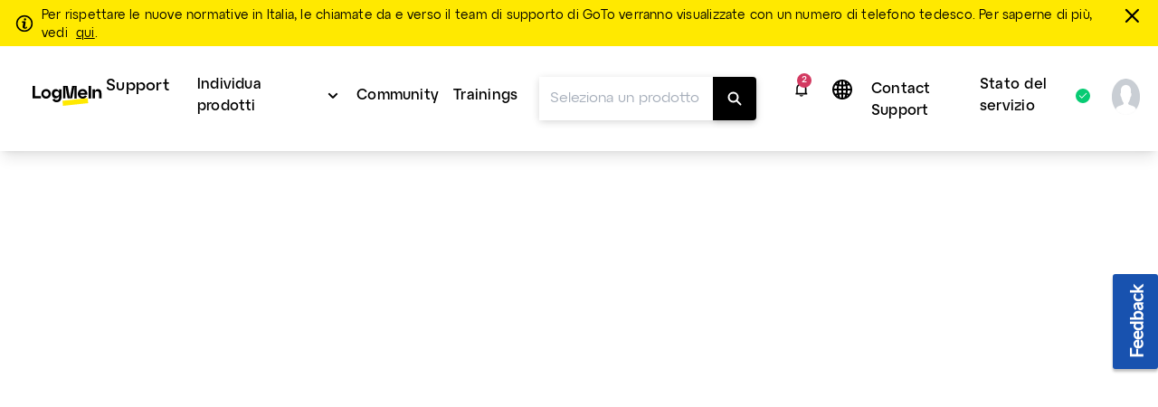

--- FILE ---
content_type: text/html;charset=UTF-8
request_url: https://support.goto.com/it/remote-support/help/copying-and-pasting-between-devices-clipboard-synchronization
body_size: 26699
content:
<!DOCTYPE html>
<html lang="it">
    <head>
        <meta charset="UTF-8">

<title>Copiare e incollare tra dispositivi (Sincronizzazione degli Appunti) - GoToAssist Remote Support</title>

<link rel="canonical" href="https://support.goto.com/it/remote-support/help/copying-and-pasting-between-devices-clipboard-synchronization">

<meta name="description" content="Agents can use the Clipboard Synchronization feature to transfer text in both directions between their computer and the customer&#x27;s device during an active Remote Control session." />

<meta http-equiv="X-UA-Compatible" content="IE=edge">
<meta name="viewport" content="width=device-width, initial-scale=1">
<meta name="article-id" content="rescue-assist-t-ngassist-copy-paste">
<meta name="article-immutable-id" content="id_14df87e0-5602-4f59-9f88-c02b7429df6d_rescue_assist">
<meta name="title" content="Copiare e incollare tra dispositivi (Sincronizzazione degli Appunti)">
<meta name="channeling_label" content="Truth Table">
<meta property="og:description" content="AgenteGli utenti possono utilizzare la funzione di sincronizzazione degli appunti per trasferire il testo in entrambe le direzioni tra il loro computer e il dispositivo del cliente durante una sessione attiva di controllo remoto.">
<meta property="twitter:card" content="summary">
<meta property="twitter:description" content="AgenteGli utenti possono utilizzare la funzione di sincronizzazione degli appunti per trasferire il testo in entrambe le direzioni tra il loro computer e il dispositivo del cliente durante una sessione attiva di controllo remoto.">

<link rel="icon" href="https://assets.cdngetgo.com/dims4/default/418be57/2147483647/thumbnail/128x128/quality/90/?url=https%3A%2F%2Fassets.cdngetgo.com%2F5a%2F05%2F37f324d044dcaa6a35813967c1ea%2Fg2a-favicon.png" type="image/x-icon">

<link rel="preload" href="/assets/fonts/lato/Lato-Regular2.woff2" as="font" type="font/woff2" crossorigin /><link rel="preload" href="/assets/fonts/lato/Lato-Bold2.woff2" as="font" type="font/woff2" crossorigin /><link rel="preload" href="/assets/fonts/lato/Lato-Light2.woff2" as="font" type="font/woff2" crossorigin /><link rel="preload" href="/assets/fonts/lato/Lato-Semibold.woff2" as="font" type="font/woff2" crossorigin /><link rel="preload" href="/assets/fonts/lato/Lato-Italic.ttf" as="font" type="font/ttf" crossorigin /><link rel="preload" href="/assets/fonts/togo/togoicons.ttf" as="font" type="font/ttf" crossorigin /><link rel="preload" href="/assets/fonts/togo/togoicons.woff" as="font" type="font/woff" crossorigin /><link rel="preload" href="https://assets.cdngetgo.com/resource/assets/images/care/all_product_logos/color_icons_no_text.28b9f3f5418108a52d30cadc362b82b9.svg" as="image" /><link /><link rel="stylesheet" type="text/css" href="https://assets.cdngetgo.com/resource/assets/styles/care/main.min.9f5fc5a323ca5f682da8b1a0ff8d1363.gz.css" />
<script type="text/javascript" src="https://assets.cdngetgo.com/resource/assets/scripts/libs/plugins/lscache.min.e76c49b68c5c8ba2cc42f161befe6778.gz.js" id="lsCache"></script>

<!--BEGIN TRUSTARC CONSENT MANAGER CODE SNIPPET-->
<script async="async" src="//consent.trustarc.com/notice?domain=goto.com&c=teconsent&js=nj&noticeType=bb&gtm=1&text=true&oc=1" crossorigin="">
</script>
<div id="consent_blackbar"></div>
<!--END TRUSTARC CONSENT MANAGER CODE SNIPPET-->

<!-- Google Tag Manager -->
<script>
(function(w, d, s, l, i) {
  w[l] = w[l] || [];
  w[l].push({
    'gtm.start': new Date().getTime(),
    event: 'gtm.js'
  });
  var f = d.getElementsByTagName(s)[0],
    j = d.createElement(s),
    dl = l != 'dataLayer' ? '&l=' + l : '';
  j.async = true;
  j.src =
    'https://www.googletagmanager.com/gtm.js?id=' + i + dl;
  f.parentNode.insertBefore(j, f);
})(window, document, 'script', 'dataLayer', 'GTM-TJ3FRGN');
try {
  sessionStorage.setItem("currentPage", window.location.href);
} catch (error) {}
</script>
<!-- End Google Tag Manager -->
<script>

const googleAdUrl = 'https://pagead2.googlesyndication.com/pagead/js/adsbygoogle.js';

try {

    fetch(new Request(googleAdUrl)).catch(_ => dataLayer.push({'event':'AdBlocker'}));

} catch (e) {

    dataLayer.push({'event':'AdBlocker'});

} 

</script>


    </head>
    <body  class="care product-id-gotoassist_remote_support_v5 has-goto-design gotoassist_remote_support_v5"  >
  
    <script type="text/javascript">
//sets up a global namespace to contain data coming from BrightSpot that is to be used in javascript files.
//flush out expired user data
lscache.flushExpired();

window.bspot = {
apis: {
  "identityApiUrl" : "https://iam.servers.getgo.com/identity/v1/Users/me",
  "billingApiUrl" : "https://ggc-gateway-prod.servers.getgo.com/rest/v1",
  "avatarApiUrl" : "https://avatars.servers.getgo.com/",
  "telemetryURL" : "https://telemetry.servers.getgo.com",
  "loggedInUrl" : "https://authentication.logmeininc.com/rest/loggedIn"
},
authConfigurations: {
  "lastPassConfig" : {
    "authority" : "https://auth.lastpass.com",
    "automaticSilentRenew" : true,
    "client_id" : "csp",
    "clockSkew" : 300,
    "filterProtocolClaims" : true,
    "loadUserInfo" : false,
    "monitorAnonymousSession" : false,
    "monitorSession" : false,
    "post_logout_redirect_uri" : "https://support.lastpass.com/home",
    "redirect_uri" : "https://support.lastpass.com/carelastpassredirect",
    "response_type" : "code",
    "revokeAccessTokenOnSignout" : true,
    "scope" : "openid offline_access me",
    "validateSubOnSilentRenew" : true
  },
  "clsConfig" : {
    "loginUrl" : "https://accounts.logme.in/login.aspx",
    "logOutUrl" : "https://accounts.logme.in/logout.aspx"
  },
  "useProductIdForPhoneList" : true,
  "identityConfig" : {
    "clientId" : "4db56bcd-ec6d-4d87-aa36-0a5abc611e19",
    "homepageUrl" : "https://support.logmeininc.com",
    "redirectUrl" : "https://support.goto.com/careredirectpage",
    "authurl" : "https://authentication.logmeininc.com"
  }
},
boldDictionary:{
  "survey.title" : "Questo articolo è stato utile?",
  "survey.thanks" : "Grazie!",
  "survey.yes" : "Sì",
  "survey.no" : "No",
  "survey.dialogTitle" : "Siamo spiacenti di sentire che!",
  "survey.submit" : "Invia",
  "search.noResults" : "Nessun risultato per {QUERY}. Prova una frase diversa o chiedi a un agente.",
  "sharing.title" : "Copia questa risposta",
  "sharing.clipboard" : "Copia negli appunti",
  "sharing.email" : "Condividi via e-mail",
  "ok" : "Va bene",
  "cancel" : "Annulla",
  "cnf.initialText" : "Scrivi la tua domanda qui...",
  "search.clearSearchQuery" : "Cancella query di ricerca",
  "feedback.missingOrIncorrectInfo" : "Il contenuto è impreciso o mancante",
  "feedback.dismiss" : "Chiudi la sezione feedback",
  "feedback.incorrectSearchResult" : "Non ho ottenuto risultati pertinenti",
  "thumbs.dialogTitle" : "Cosa c'è di sbagliato in questa risposta?",
  "ticket.chooseFile" : "Scegli il file...",
  "ticket.dismiss" : "Chiudi la sezione dei biglietti"
},
boldStrings:{
  "callMeTabTitle" : "Chiamami",
  "callSupportTabTitle" : "Chiama il supporto",
  "callMeHeading" : "Prima di selezionare il pulsante “Call Me”, indica il tuo indirizzo e-mail, il tuo numero di telefono e alcune informazioni sul motivo della chiamata.  Sarai ricontattato dal prossimo operatore del supporto disponibile.</P>",
  "callMeWaitTimePrefix" : "Al momento il tempo di attesa per essere richiamati è:",
  "callMeWaitTimeLessThanHalfAMinute" : "Meno di 30 secondi",
  "callMeWaitTimeLessThanOneMinute" : "Meno di 1 minuti",
  "callMeWaitTimeLessThanFiveMinutes" : "Meno di 5 minuto",
  "callMeWaitTimeLessThanTenMinutes" : "Meno di 10 minuti",
  "callMeWaitTimeMoreThanTenMinutes" : "più lungo del normale. superiore a 10 minuti.",
  "w2c2cHeadinig" : "Per consentirci di assisterti al meglio, ti preghiamo di compilare i campi sottostanti. ",
  "w2c2cSubHeadinig" : "Se preferisci saltare questo passaggio, sarà necessario un po’ di tempo in più per verificare la tua identità quando chiami.",
  "formKeyName" : "Name (Nome)",
  "formKeyEmail" : "E-mail dell’account",
  "formKeyPhone" : "Telefono",
  "callMePhoneSelectOptions" : "-Seleziona,+1-(Stati Uniti e Canada),+61-(Australia),+43-(Austria),+375-(Bielorussia),+32-(Belgio),+55-(Brasile),+359-(Bulgaria),+56-(Chile),+57-(Colombia),+420-(Repubblica Ceca),+45-(Danimarca),+503-(El Salvador),+593-(Ecuador),+358-(Finlandia),+33-(Francia), +49-(Germania),+30-(Grecia),+502-(Guatemala),+852-(Hong Kong),+36-(Ungheria),+91-(India),+353-(Irlanda),+972-(Israele),+39-(Italia),+81-(Giappone),+965-(Kuwait),+371-(Lettonia),+352-(Lussemburgo),+230-(Mauritius),+373-(Moldova), +52-(Messico),+31-(Olanda),+64-(Nuova Zelanda),+47-(Norvegia),+507-(Panama),+51-(Perù),+63-(Filippine),+48-(Polonia),+351-(Portogallo),+40-(Romania),+7-(Russia),+250-(Ruanda),+966-(Arabia Saudita), +65-(Singapore),+381-(Serbia),+421-(Slovacchia),+27-(Sudafrica),+34-(Spagna),+46-(Svezia),+41-(Svizzera),+66-(Thailandia),+90-(Turchia),+380-(Ucraina),+44-(Regno Unito),+84-(Vietnam)",
  "formKeySubject" : "Motivo della chiamata",
  "callMeSubjectOptions" : "Seleziona,Fatturazione,Vendite,Supporto",
  "formKeyQuestion" : "Descrizione",
  "closeForm" : "Chiudi",
  "callMeResponseHeading" : "Grazie! Sarai ricontattato al numero: ",
  "callMeResponseSubHeading" : "Proveremo a chiamarti una sola volta. In caso di chiamata persa, ti invitiamo a compilare nuovamente il modulo “Call Me” per inviare una nuova richiesta.",
  "callMeResponseNote" : "Nota: Tutte le chiamate vengono registrate e monitorate per scopi di controllo della qualità.",
  "caseNumber" : "Numero caso:",
  "w2c2cResponseHeading" : "Grazie! <b>Chiama</b> e fornisci il numero del caso indicato di seguito. <br>Affinché la richiesta venga inoltrata, è necessario effettuare la telefonata.",
  "w2c2cCountrySelect" : "Paese",
  "w2c2cTollFree" : "Numero gratuito:",
  "w2c2cLongDistance" : "Chiamate interurbane:",
  "formError" : "Inserisci un input valido.",
  "tierSelectorHeading" : "Indica nome e indirizzo e-mail",
  "errorPage" : "Si è verificato un errore durante l’elaborazione della tua richiesta. Invia un nuovo modulo.",
  "skipThisStepButton" : "Salta questo passaggio",
  "getNumberButton" : "Visualizza il numero da chiamare",
  "createTicketInsteadButton" : "Contattaci per e-mail",
  "freeTierBillingFormTitle" : "Supporto per la fatturazione",
  "freeTierBillingFormHeader" : "<b>Siamo qui per aiutarti con l’aggiornamento.</b> Se il problema non riguarda la fatturazione e hai bisogno di assistenza tecnica, seleziona il pulsante “Indietro” per vedere le opzioni a tua disposizione. <br>Normalmente, rispondiamo alle richieste di supporto relative alla fatturazione entro 24 ore.",
  "backButton" : "Indietro",
  "callMeNotAvailable" : "<b>Al momento non siamo in grado di chiamarti, utilizza il numero di telefono e la richiesta di supporto qui sotto per contattare il supporto. Ci scusiamo per il disagio.</b>",
  "callMeGoodOptionLabel" : "Opzione buona: ",
  "callMeBestOptionLabel" : "Opzione ottimale: ",
  "fallbackFormHeader" : "Al momento non siamo in grado di chiamarti, utilizza il modulo web per contattare il supporto. Ci scusiamo per il disagio.",
  "lastPassFreeWebformHeader" : "Contatta il supporto",
  "lastPassFreeWebformUpgradeHeader" : "Supporto personale previo aggiornamento",
  "lastPassFreeWebformUpgradeText" : "Passa a Premium o Families per approfittare di un supporto personale fornito dal team di LastPass con orario continuato.",
  "lastPassFreeWebformUpgradeLink" : "https://www.lastpass.com/lp/premium-vs-families",
  "lastPassFreeWebformUpgradeLinkText" : "Scopri le opzioni di aggiornamento",
  "lastPassFreeWebformBillingText" : "Hai difficoltà nell’effettuare l’upgrade o il rinnovo? Siamo lieti di assisterti con qualsiasi problema di fatturazione che riguardi il tuo account a pagamento.",
  "lastPassFreeWebformBillingLinkText" : "Invia una richiesta di supporto per la fatturazione",
  "lastPassFreeWebformSupportCenterHeader" : "Centro di supporto tecnico",
  "lastPassFreeWebformSupportCenterText" : "Trova le risposte che cerchi nella nostra nutrita raccolta di risorse e articoli del supporto. Se necessario, prova a riformulare la domanda in modo più generale.",
  "lastPassFreeWebformSupportCenterBackToSearch" : "Torna alla ricerca",
  "lastPassFreeWebformCommunityHeader" : "Community di LastPass",
  "lastPassFreeWebformCommunityText" : "La community di LastPass è un forum moderato dove puoi consultare post e interagire con gli altri utenti per trovare risposte a molte domande frequenti.",
  "lastPassFreeWebformCommunityJoinConversationLink" : "https://community.logmein.com/t5/LastPass/ct-p/LastPass",
  "lastPassFreeWebformCommunityJoinConversationLinkText" : "Partecipa alla conversazione",
  "gotoResolveFreeWebformHeader" : "Contatta il supporto",
  "gotoResolveFreeWebformUpgradeHeader" : "Supporto personale previo aggiornamento",
  "gotoResolveFreeWebformUpgradeText" : "Per il supporto personale 24/7 del team GoTo Resolve, valuta se passare a Basic o Standard.",
  "gotoResolveFreeWebformUpgradeLink" : "https://www.goto.com/it-management/pricing/resolve",
  "gotoResolveFreeWebformUpgradeLinkText" : "Scopri le opzioni di aggiornamento",
  "gotoResolveFreeWebformSupportCenterHeader" : "Centro di supporto tecnico",
  "gotoResolveFreeWebformSupportCenterText" : "Trova le risposte che cerchi nella nostra nutrita raccolta di risorse e articoli del supporto. Se necessario, prova a riformulare la domanda in modo più generale.",
  "gotoResolveFreeWebformSupportCenterBackToSearch" : "Torna alla ricerca",
  "gotoResolveFreeWebformCommunityHeader" : "Community GoTo Resolve",
  "gotoResolveFreeWebformCommunityText" : "La community GoTo Resolve è un forum moderato dove puoi consultare post e interagire con gli altri utenti per trovare risposte a molte domande frequenti.",
  "gotoResolveFreeWebformCommunityJoinConversationLink" : "https://community.logmein.com/t5/GoTo-Resolve/ct-p/GoTo_Resolve",
  "gotoResolveFreeWebformCommunityJoinConversationLinkText" : "Partecipa alla conversazione",
  "callMePhoneOptionText" : "Supporto telefonico",
  "callMeEmailOptionText" : "Supporto e-mail (possono trascorrere fino a 48 ore)",
  "callMeChatOptionText" : "Chat in diretta (quando disponibile)",
  "placeholderEmail" : "Indirizzo e-mail",
  "placeholderDescription" : "Aggiungi ulteriori dettagli (facoltativo) ",
  "allFormsAttachmentsLabel" : "Aggiungi allegati (facoltativo)",
  "contactUsFormAttachmentsButton" : "allegare",
  "intakeFormHeadingSub" : "Puoi controllare lo stato di un caso di supporto esistente nella pagina Casi. Non hai un caso di supporto aperto? Invia il modulo sotto.",
  "callMeFormHeading" : "La nostra opzione Call Me è il modo più rapido per ottenere assistenza dal nostro team di supporto.",
  "callMeFormHeadingSub" : "Prima di selezionare il pulsante “Call Me”, indica il tuo indirizzo e-mail, il tuo numero di telefono e alcune informazioni sul motivo della chiamata. Sarai ricontattato dal prossimo operatore del supporto disponibile.",
  "callMeFormSubmitButton" : "Call Me",
  "web2CallFormHeading" : "Per consentirci di assisterti al meglio, compila i campi sottostanti.",
  "web2CallFormHeadingSub" : "Se preferisci saltare questo passaggio, sarà necessario tempo in più per verificare la tua identità quando chiami.",
  "web2CallFormSupportMessaging" : "I nostri agenti sono in grado di supportarti in inglese, spagnolo e portoghese 24 ore su 24. Se hai bisogno di assistenza in francese, italiano o tedesco, i nostri agenti sono disponibili dalle 10:30 alle 19:00 (CEST).",
  "web2CallFormIssueDetailsLabel" : "Dettagli del problema (facoltativo)",
  "web2CallFormIssueDetailsPlaceholder" : "Aggiungi dettagli",
  "web2CallFormSubmitButton" : "Visualizza il numero da chiamare",
  "web2CallFormSkipSubmitButton" : "Salta questo passaggio",
  "web2CallFormWaitTimeErrorHeading" : "",
  "web2CallFormWaitTimeErrorHeadingSub" : "Compila questo modulo e ti forniremo il numero di telefono corretto da chiamare.",
  "emailFormHeading" : "Grazie!",
  "emailFormHeadingSub" : "Per consentirci di assisterti al meglio, fornisci alcuni dettagli.",
  "emailFormPhoneNumberLabel" : "Aggiungi numero di telefono",
  "emailFormPhoneNumberPlaceholder" : "Numero telefonico",
  "emailFormSelectLocationLabel" : "Seleziona la tua posizione",
  "emailFormSelectLocationDefaultOption" : "Altro",
  "emailFormLocationLabel" : "Digita la tua posizione",
  "emailFormLocationPlaceholder" : "Paese",
  "emailFormIssueDetailsLabel" : "Dettagli del problema",
  "emailFormIssueDetailsPlaceholder" : "Aggiungi dettagli",
  "emailFormSubmitButton" : "Contattaci per e-mail",
  "callMeFormResponseHeading" : "Grazie! Sarai ricontattato al numero: ",
  "callMeFormResponseHeadingSub" : "Proveremo a chiamarti una sola volta. In caso di chiamata persa, ti invitiamo a compilare nuovamente il modulo “Call Me” per inviare una nuova richiesta.",
  "callMeFormResponseNote" : "Nota: Tutte le chiamate vengono registrate e monitorate per scopi di controllo della qualità.",
  "web2CallFormResponseHeading" : "Grazie! <strong>Chiama</strong> e fornisci il numero del caso indicato di seguito.",
  "web2CallFormResponseHeadingSub" : "Nota: Affinché la richiesta venga inoltrata, è necessario effettuare la telefonata.",
  "web2CallFormResponseSelectCountryLabel" : "Paese",
  "web2CallFormResponseTollFree" : "Numero gratuito:",
  "web2CallFormResponseLongDistance" : "Chiamata interurbana: ",
  "emailFormResponseHeading" : "Grazie!",
  "emailFormResponseHeadingSub" : "Abbiamo ricevuto la tua richiesta.",
  "formValidationRequired" : "Campo obbligatorio",
  "formValidationInvalidEmail" : "Formato e-mail non valido",
  "formValidationInvalidPhoneNumber" : "Formato del numero di telefono non valido",
  "formValidationInvalidAttachmentsQuantity" : "You can only attach up to %%attachments%% file per ticket",
  "formValidationInvalidAttachmentsSize" : "Le dimensioni totali dei file non possono superare 20 MB.",
  "formValidationInvalidAttachmentsAllowedTypes" : "Tipi consentiti: PDF, DOC, DOCX, XLS, XLSX, PPT, PPTX, CSV, TXT, PNG, JPEG, JPG, GIF, BMP, SVG, MP3, MP4, WAV, MOV, AVI, MKV, WEBM, FLV, QT, ZIP",
  "formValidationAttachmentsAccept" : "'.pdf','.doc','.docx','.xls','.xlsx','.ppt','.pptx','.csv','.txt','.png','.jpeg','.jpg','.gif','.bmp','.svg','.mp3','.wav','.mp4','.mov','.avi','.mkv','.webm','.flv','.qt','.zip'",
  "formValidationInvalidCallMeFormPhoneNumberLength" : "Invalid phone number length",
  "lastPassFreeWebformSupportCenterBackToSearchLink" : "https://support.lastpass.com/",
  "lastPassFreeWebformSupportCenterBackToSearchText" : "Torna alla ricerca",
  "gotoResolveFreeWebformSupportCenterBackToSearchLink" : "https://support.goto.com/resolve",
  "gotoResolveFreeWebformSupportCenterBackToSearchText" : "Torna alla ricerca",
  "defaultArticleMetadata" : "None",
  "alertPlaceholder" : "Notifiche",
  "closeIconPlaceholder" : "Close this alert banner.",
  "alertHeading" : "Notifications",
  "alertCloseText" : "Chiudi",
  "alertEmptyTitle" : "Nessuna notifica",
  "alertEmptyDescription" : "Le nuove notifiche appariranno qui",
  "intakeNextButton" : "Prossimo",
  "supportOptionSelectionLabel" : "Scegli il tuo metodo di contatto",
  "allFormsAttachmentsButton" : "Aggiungi allegato (facoltativo)",
  "contactUsLoadingText" : "Caricamento",
  "callMeSubmitButton" : "Call me",
  "web2CallSubmitButton" : "Ottieni il numero di telefono",
  "emailContactSubmitButton" : "Email us",
  "contactUsSelectSubjectOptions" : "[{\"text\": \"Seleziona\", \"value\": \"\"}, {\"text\": \"Fatturazione\", \"value\": \"Billing\"}, {\"text\": \"Supporto\", \"value\": \"Support\"}] ",
  "contactUsFormHeading" : "Le opzioni di contatto saranno disponibili una volta che avrai fornito i seguenti dettagli.",
  "contactUsFormSelectProductLabel" : "Seleziona il prodotto per cui hai bisogno di supporto",
  "contactUsFormSelectProductDefaultOption" : "Seleziona prodotto",
  "contactUsFormNameLabel" : "Nome del visitatore",
  "contactUsFormUserNamePlaceholder" : "Nome e cognome",
  "contactUsFormEmailAddressLabel" : "Indirizzo e-mail",
  "contactUsFormEmailAddressPlaceholder" : "Aggiungi l’indirizzo e-mail",
  "contactUsFormSelectPhoneNumberPrefixLabel" : "Numero di telefono",
  "contactUsFormPhoneNumberPlaceholder" : "(000) 000-0000",
  "contactUsFormSelectSubjectLabel" : "Seleziona il motivo per cui stai contattando il supporto",
  "contactUsFormIssueDetailsLabel" : "Dettagli del problema",
  "contactUsFormIssueDetailsPlaceholder" : "Aggiungi ulteriori dettagli",
  "contactUsFormSubmitButton" : "Continua",
  "contactUsNextButton" : "Prossimo",
  "callMeOptionTitle" : "Call Me",
  "callSupportOptionTitle" : "Call Support",
  "emailSupportOptionTitle" : "Scrivi al supporto",
  "contactUsFormLoggedInHeading" : "Condividi con noi alcuni dettagli per permetterci di individuare il migliore team di supporto per te. Le opzioni di contatto verranno visualizzate subito dopo l’invio di queste informazioni.",
  "contactUsFormLoggedOutHeading" : "Condividi con noi alcuni dettagli per permetterci di individuare il migliore team di supporto per te. Le opzioni di contatto verranno visualizzate subito dopo l’invio di queste informazioni.",
  "contactUsFormSelectCustomerRoleLabel" : "Select your role",
  "formValidationInvalidLength" : "Invalid length",
  "customerRoleSelectOptions" : "[{\"text\": \"Seleziona il tuo ruolo:\", \"value\": \"\"},{\"text\":\"Organizzatore\", \"value\": \"Organizer\"},{\"text\": \"Partecipante\", \"value\": \"Attendee\"},{\"text\": \"Altro\", \"value\": \"Other\"}] ",
  "formValidationAttachments" : "1",
  "formValidationMiradoreAttachments" : "10",
  "customerRoleSelectOptionsGTC" : "[{\"text\": \"Seleziona\", \"value\": \"\"},{\"text\":\"Super amministratore/Amministratore\", \"value\": \"Super admin/Admin\"},{\"text\": \"Partner / Socio / Socia\", \"value\": \"Partner\"},{\"text\": \"Utente\", \"value\": \"User\"},{\"text\": \"Altro\", \"value\": \"Other\"}]",
  "contactUsFormSelectCustomerRoleGTCLabel" : "Select your role:",
  "contactUsFormSelectCustomerRoleGTCNotif" : "Most requests (troubleshooting, system changes, etc.) require admin permissions. Please ensure your admin is available for the call.",
  "contactUsFormSelectCustomerRoleGTCNotifCallMe" : "We recommend selecting \"Call Support\" so you and your admin can call together at your convenience.",
  "machineTranslationBanner" : "<div id=\"machine-translated-banner\">\r\n    <div class=\"banner-container\">\r\n        <div class=\"banner-icon\">             <img src=\"https://assets.cdngetgo.com/62/40/b1ee6cb34d45a7d9b89030812a9a/globe.svg\" alt=\"Icona mondo\" />         </div>\r\n        <div class=\"banner-text\">\r\n            <p>                 <b> <span>Questo articolo è stato tradotto in modo automatico. Puoi aprire la</span> <a href=\"linktoenglisharticle\" id=\"mt-english-article-link\" title=\"English version of the article here\"> versione inglese dell’articolo qui</a> </b>             </p>\r\n            <p><i>Aiutaci a migliorare la traduzione compilando il sondaggio sotto.</i></p>\r\n        </div>\r\n        <div class=\"banner-chevron\" id=\"banner-show-legal\">\r\n            <div id=\"chevron-arrow\" class=\"down\">&nbsp;</div>\r\n        </div>\r\n    </div>     <hr/>     <div class=\"banner-legal\" id=\"banner-legal\">\r\n        <p>             <i> <a href=\"linktoLegal\" title=\"Click here for legal\" id=\"mt-banner-link-to-legal\">La versione ufficiale di questo contenuto è in inglese.</a> Alcuni dei contenuti della documentazione di GoTo sono stati tradotti per facilitarne l’accesso. GoTo non ha il controllo sui contenuti tradotti in modo automatico, che potrebbero contenere errori, imprecisioni o essere in una lingua errata. Non viene fornita alcuna garanzia, esplicita o implicita, in merito alla precisione, all’affidabilità, all’adeguatezza o alla correttezza di qualsiasi traduzione dall’originale inglese a qualsiasi altra lingua, e GoTo declina ogni responsabilità per eventuali danni o problemi derivanti dall’uso di questi contenuti tradotti automaticamente da parte dell’utente o per l’affidabilità di tali contenuti.             </i> </p>\r\n    </div>\r\n</div>",
  "machineTranslationBannerAlternate" : "",
  "machineTranslationLegalURL" : "https://www.goto.com/it/company/legal",
  "callSupportWaitTimePrefix" : "Current wait time is: ",
  "contactUsSuggestedArticles" : "Articles suggérés",
  "contactUsSuggestedArticlesDescription" : "Gli articoli verranno mostrati qui non appena inizi a digitare nel campo Dettagli del problema",
  "contactUsAIAnswer" : "Ask AI Assist",
  "contactUsAIAnswerModalAIResponse" : "AI Response:",
  "contactUsAIAnswerModalSuggestedArticles" : "Suggested Articles",
  "contactUsAIAnswerModalLike" : "Like",
  "contactUsAIAnswerModalDislike" : "Dislike",
  "contactUsAIAnswerModalRefresh" : "Refresh",
  "contactUsAIAnswerModalAIEmptyAnswerTitle" : "Nessun risultato trovato",
  "contactUsAIAnswerModalAIEmptyAnswerDescription" : "Sembra che non siamo riusciti a trovare queste informazioni. Prova a perfezionare i dettagli del tuo problema. ",
  "contactUsAIAnswerModalAIEmptyArticlesTitle" : "Nessun articolo suggerito trovato",
  "contactUsAIAnswerModalAIEmptyArticlesDescription" : "Prova a perfezionare i dettagli del tuo problema per vedere risultati più pertinenti",
  "contactUsAIAnswerModalAIEmptyAnswerAlternateDescription" : "Looks like we couldn't find that information. Try refining your issue details or explore our suggested articles. ",
  "contactUsMyCasesTitle" : "Sembra che ci sia già un caso aperto per te!",
  "contactUsMyCasesGoTo" : "Go to the",
  "contactUsMyCases" : "pagina Casi",
  "contactUsMyCasesPageTo" : " per",
  "contactUsMyCasesContactSupport" : "Contact support for an existing case",
  "contactUsMyCasesManageCases" : "Gestire il tuo caso",
  "contactUsMyCasesContinue" : "Per continuare con la creazione di un nuovo caso, chiudi questa finestra.",
  "contactUsMyCasesClose" : "Chiudi",
  "contactUsMyCasesContactSupportNoAuth" : "Contattare il supporto",
  "contactUsMyCasesManageCasesNoAuth" : "Manage your case",
  "contactUsMyCasesGoToNoAuth" : "Accedi alla"
},
cmsDictionary: {"jsStrings":{"urlna":"URL non disponibile","phoneNumberNotAvailable":"Non disponibile","departmentValuesInEnglish":"supportofatturazione,supportopagamento","loggedInHeading":"Salve {name}, come possiamo aiutarti? ","inprogress":"In corso","lpFreeSupportLevelHeadingText":"<b>Modifiche a LastPass: <\/b><span>il supporto e-mail per gli utenti che utilizzano il prodotto gratuitamente è terminato il 23 agosto 2021<\/span>","qualtricsFeedbackSurveyButtonText":"Feedback","irelandbillingsupport":"Seleziona,Domande sulla fatturazione,Domande frequenti, Tariffa per la configurazione delle apparecchiature,Altro","browsertext":"Browser","optiontext":"Seleziona un argomento","cardsAndWidgetCoveoErrorHeading":"Si è verificato un problema","lpFreeSupportLevelEndDate":"2021-08-23T00:00:00Z","brazilpaymentsupport":"Seleziona,Desidero riattivare il servizio,Voglio evitare una sospensione del servizio,Voglio che qualcuno mi spieghi il saldo del mio account,Altro","userguideHeroText":"Guida introduttiva","irelandpaymentsupport":"Seleziona,Desidero effettuare un pagamento,Desidero che il mio servizio sia stato ripristinato,Desidero evitare la sospensione del servizio, Voglio che sappiate che ho fatto un pagamento,Voglio che qualcuno mi spieghi il saldo del mio account,Ho un problema con il portale di pagamento,Altro","ostext":"Sistema operativo","unknownos":"sconosciuto","brazilGroup":"brasile","serviceStatusBad":"Il servizio non è operativo","newTab":"Apri articolo in una nuova scheda","myCasesCaseDetailsText":"Dettagli caso","cardsAndWidgetCoveoErrorHeadingSub":"Si è verificato un problema durante il caricamento degli articoli","serviceStatusGood":"Il servizio è operativo","countryValuesInEnglish":"brasile,germania,irlanda,messico,regno unito,stati uniti,altro","myCasesDaysSinceCaseClosed":"7","enlargeImage":"clicca per ingrandire","irelandGroup":"irlanda|germania|messico|regno unito","brazilbillingsupport":"Seleziona,Problemi di fatturazione / Livello,Prezzi / Contestazioni di fatturazione,Cancellazione dei servizi,RMA / Apparecchiature / Noleggi,Amministratore di fatturazione / Aggiornamenti dell\u2019indirizzo,Richiesta di fattura / nota fiscale,Contestazione del mese gratuito / Richiesta di credito,Altro","newos":"nuovo sistema operativo"},"countryList":{"Canada (French)":{"localizedName":"Canada (francese)","countryCode":"CA"},"Russian Federation":{"localizedName":"Federazione Russa","countryCode":"RU"},"Russian":{"localizedName":"Russa","countryCode":"RU"},"Singapore":{"localizedName":"Singapore","countryCode":"SG"},"Hong Kong":{"localizedName":"Hong Kong","countryCode":"HK"},"United States":{"localizedName":"Gli Stati Uniti","countryCode":"US"},"Portugal":{"localizedName":"Portogallo","countryCode":"PT"},"Iceland":{"localizedName":"Islanda","countryCode":"IS"},"Austria":{"localizedName":"Austria","countryCode":"AT"},"Netherlands":{"localizedName":"Olanda","countryCode":"NL"},"Sweden":{"localizedName":"Svezia","countryCode":"SE"},"China":{"localizedName":"Cina","countryCode":"CN"},"Ireland":{"localizedName":"Irlanda","countryCode":"IS"},"Brazil":{"localizedName":"Brasile","countryCode":"BR"},"Korea, Republic of":{"localizedName":"Corea, Repubblica di","countryCode":"KR"},"Poland":{"localizedName":"Polonia","countryCode":"PL"},"Chile":{"localizedName":"Chile","countryCode":"CL"},"France":{"localizedName":"Francia","countryCode":"FR"},"Colombia":{"localizedName":"Colombia","countryCode":"CO"},"Hungary":{"localizedName":"Ungheria","countryCode":"HU"},"Japan":{"localizedName":"Giappone","countryCode":"JP"},"Philippines":{"localizedName":"Filippine","countryCode":"PH"},"United Kingdom":{"localizedName":"Regno Unito","countryCode":"GB"},"United Arab Emirates":{"localizedName":"Emirati Arabi Uniti","countryCode":"AE"},"Switzerland":{"localizedName":"Svizzera","countryCode":"CH"},"India":{"localizedName":"India","countryCode":"IN"},"Spain":{"localizedName":"Spagna","countryCode":"ES"},"New Zealand":{"localizedName":"Nuova Zelanda","countryCode":"NZ"},"Canada":{"localizedName":"Canada","countryCode":"CA"},"Turkey":{"localizedName":"Turchia","countryCode":"TR"},"Belgium":{"localizedName":"Belgio","countryCode":"BE"},"Norway":{"localizedName":"Norvegia","countryCode":"NO"},"Finland":{"localizedName":"Finlandia","countryCode":"FI"},"Denmark":{"localizedName":"Danimarca","countryCode":"DK"},"Italy":{"localizedName":"Italia","countryCode":"IT"},"Mexico":{"localizedName":"Messico","countryCode":"MX"},"South Africa":{"localizedName":"Sud Africa","countryCode":"ZA"},"Israel":{"localizedName":"Israele","countryCode":"IL"},"Australia":{"localizedName":"Australia","countryCode":"AU"},"Canada (English)":{"localizedName":"Canada (inglese)","countryCode":"CA"},"Germany":{"localizedName":"Germania","countryCode":"DE"}}},
context: {},
coveoToken: "xx4985049a-d5f3-47b1-82e8-2e408548a13b",
coveoOrganizationId: "gototechnologiesusaincproductionf4pqo7mi",
coveoOrganizationSearchEndpoint: "",
coveoOrganizationAnalyticsEndpoint: "",
coveoSearchHub: "Brightspot Search",
coveoContactUsToken: "xxb7e5e514-53aa-45f4-ba89-47d31cea918f",
coveoSuggestedArticlesToken: "xx1e6b3a83-3766-4bbb-b612-4eeffa5db6b6",
crossDomainDataSites: {
  "baseDomain": "https://support.logmeininc.com",
  "guestDomains": [
    "https://care.logmeininc.com",
    "https://support.logmeinrescue.com",
    "https://support.goto.com",
    "https://support.logmeininc.com",
    "https://help.gotoassist.com",
    "https://support.grasshopper.com",
    "https://support.bold360.com",
  ]
},
debugMessage:"",
expirationValue: 3600000,
isBoldTemplate: true,
authService: "Identity_Svc",
isProductPage: true,
isNoBold: true,
language:"it",
languageFullName:"Italian",
launchDarklyTests: [],
localizedLangName:"italiano",
loggedInHeading: "Hi {name}! How can we help you?",
nanorepScripts:{
  "nanorepFormSubmissionScript" : "/assets/scripts/care/stand-alone-scripts/nanorep-form-submission.js",
  "nanorepOnLoadScript" : "/assets/scripts/care/stand-alone-scripts/nanorep-onLoad-script.js"
},
pageSupportedLanguages:"en,fr,de,it,pt,es",
product:"remote-support",
productClass:"gotoassist_remote_support_v5",
productId:"gotoassist_remote_support_v5",
productFullName:"GoToAssist Remote Support v5",
productSupportedLanguages:"en,fr,de,it,pt,es",
recaptchaKey: "6Ld1RuIUAAAAAM2u6LHAAG29vsnyhPRwzsZ6Ofej",
treeData: [{"a_attr":{},"li_attr":{"cms_article_id":"__browse-tree-title-agents"},"children":[{"a_attr":{},"li_attr":{"cms_article_id":"__browse-tree-title-agents--getting-started-with-the-agent-console"},"children":[{"a_attr":{},"li_attr":{"cms_article_id":"__browse-tree-title-getting-started-with-the-agent-console--fundamentals"},"children":[{"a_attr":{"articleid":"1223360541","articleUrl":"https://support.goto.com/it/remote-support/help/informazioni-su-gotoassist-remote-support-by-logmein-gotoassist-remote-support-c-ngassist-about"},"li_attr":{"cms_article_id":"__browse-tree-title-fundamentals--rescue-assist-c-ngassist-about"},"children":[],"text":"Informazioni GoToAssist Remote Support v5"},{"a_attr":{"articleid":"1223361651","articleUrl":"https://support.goto.com/it/remote-support/help/le-novita-di-gotoassist-remote-support-gotoassist-remote-support-c-ngassist-whatsnew"},"li_attr":{"cms_article_id":"__browse-tree-title-fundamentals--rescue-assist-c-ngassist-whatsnew"},"children":[],"text":"Cosa c'è di nuovo in GoToAssist Remote Support v. 5"},{"a_attr":{"articleid":"1223368321","articleUrl":"https://support.goto.com/it/remote-support/help/formazione-gratuita-gotoassist-remote-support-c-ngassist-training"},"li_attr":{"cms_article_id":"__browse-tree-title-fundamentals--rescue-assist-c-ngassist-training"},"children":[],"text":"Formazione gratuita"},{"a_attr":{"articleid":"1982875411","articleUrl":"https://support.goto.com/it/remote-support/help/gotoassist-remote-support-agent-desktop-console-beta"},"li_attr":{"cms_article_id":"__browse-tree-title-fundamentals--rescue-assist-c-ngassist-dtc-beta"},"children":[],"text":"GoToAssist Remote Support v. 5 Console desktop dell'agente"},{"a_attr":{"articleid":"1316410951","articleUrl":"https://support.goto.com/it/remote-support/help/logging-in-to-the-gotoassist-remote-support-web-console-gotoassist-remote-support-c-ngassist-login"},"li_attr":{"cms_article_id":"__browse-tree-title-fundamentals--rescue-assist-c-ngassist-login"},"children":[],"text":"Accesso al GoToAssist Remote Support v. 5 Console"},{"a_attr":{"articleUrl":"https://support.goto.com/it/remote-support/help/troubleshoot-signing-in-to-the-agent-desktop-console-version-59346"},"li_attr":{"cms_article_id":"__browse-tree-title-fundamentals--rescue-assist-troubleshoot-signing-in-to-dtc"},"children":[],"text":"Risoluzione dei problemi di accesso alla versione 5.9.3.46 di Console desktop per\n                                    agenti"},{"a_attr":{"articleid":"2662131721","articleUrl":"https://support.goto.com/it/remote-support/help/how-do-i-contact-gotoassist-remote-support-v5-customer-support"},"li_attr":{"cms_article_id":"__browse-tree-title-fundamentals--rescue-assist-c-lmi-contact-support"},"children":[],"text":"Contatta l'assistenza clienti di GoToAssist Remote Support v. 5."},{"a_attr":{"articleid":"2103328791","articleUrl":"https://support.goto.com/it/remote-support/help/use-the-gotoassist-remote-support-v5-customer-application"},"li_attr":{"cms_article_id":"__browse-tree-title-fundamentals--rescue-assist-c-ngassist-customerapp"},"children":[],"text":"Uso dell\u2019applicazione clienti GoToAssist Remote Support v. 5"},{"a_attr":{"articleUrl":"https://support.goto.com/it/remote-support/help/what-should-i-allow-on-my-firewall-for-gotoassist-remote-support-v5"},"li_attr":{"cms_article_id":"__browse-tree-title-fundamentals--rescue-assist-allowlist-gotoassist-gotoresolve-products"},"children":[],"text":"Cosa devo consentire sul firewall per GoToAssist Remote Support v. 5?"},{"a_attr":{"articleid":"1223368791","articleUrl":"https://support.goto.com/it/remote-support/help/verifica-in-due-passaggi-di-gotoassist-remote-support-gotoassist-remote-support-c-2fa"},"li_attr":{"cms_article_id":"__browse-tree-title-fundamentals--rescue-assist-c-2fa"},"children":[],"text":"GoToAssist Remote Support v. 5 Verifica in due passaggi"},{"a_attr":{"articleid":"1316413461","articleUrl":"https://support.goto.com/it/remote-support/help/how-to-set-agent-web-console-language-gotoassist-remote-support-t-ngassist-lang-webconsole"},"li_attr":{"cms_article_id":"__browse-tree-title-fundamentals--rescue-assist-t-ngassist-lang-webconsole"},"children":[],"text":"Come impostare Console per agenti Lingua"},{"a_attr":{"articleid":"1316415291","articleUrl":"https://support.goto.com/it/remote-support/help/customer-side-language-settings-gotoassist-remote-support-c-ngassist-lang-customer"},"li_attr":{"cms_article_id":"__browse-tree-title-fundamentals--rescue-assist-c-ngassist-lang-customer"},"children":[],"text":"Impostazioni della lingua dal lato cliente"}],"text":"Nozioni di base "},{"a_attr":{},"li_attr":{"cms_article_id":"__browse-tree-title-getting-started-with-the-agent-console--system-requirements"},"children":[{"a_attr":{"articleid":"1737615621","articleUrl":"https://support.goto.com/it/remote-support/help/agent-system-requirements"},"li_attr":{"cms_article_id":"__browse-tree-title-system-requirements--rescue-assist-c-ngassist-sys-req-agent"},"children":[],"text":"Agente Requisiti di sistema"},{"a_attr":{"articleid":"1737615891","articleUrl":"https://support.goto.com/it/remote-support/help/customer-system-requirements"},"li_attr":{"cms_article_id":"__browse-tree-title-system-requirements--rescue-assist-c-ngassist-sys-req-customer"},"children":[],"text":"Requisiti di sistema per il cliente"}],"text":"Requisiti di sistema "}],"icon":"https://assets.cdngetgo.com/be/08/9c91163b4c03abeaf4fc0c8a785c/launch.png","text":"Guida introduttiva alla Console per agenti "},{"a_attr":{},"li_attr":{"cms_article_id":"__browse-tree-title-agents--agent-console-features-and-tools"},"children":[{"a_attr":{},"li_attr":{"cms_article_id":"__browse-tree-title-agent-console-features-and-tools--working-with-attended-support-sessions"},"children":[{"a_attr":{"articleid":"1316414211","articleUrl":"https://support.goto.com/it/remote-support/help/starting-attended-support-sessions-gotoassist-remote-support-c-ngassist-starting-attended"},"li_attr":{"cms_article_id":"__browse-tree-title-working-with-attended-support-sessions--rescue-assist-c-ngassist-starting-attended"},"children":[],"text":"Avvio delle sessioni di supporto con operatore"},{"a_attr":{"articleid":"1316415231","articleUrl":"https://support.goto.com/it/remote-support/help/starting-a-chat-only-session-gotoassist-remote-support-t-ngassist-start-chat"},"li_attr":{"cms_article_id":"__browse-tree-title-working-with-attended-support-sessions--rescue-assist-t-ngassist-start-chat"},"children":[],"text":"Avvio di una sessione di sola chat"},{"a_attr":{"articleid":"1451956471","articleUrl":"https://support.goto.com/it/remote-support/help/requesting-remote-view"},"li_attr":{"cms_article_id":"__browse-tree-title-working-with-attended-support-sessions--rescue-assist-t-ngassist-elevate-to-remote-view"},"children":[],"text":"Richiesta della visualizzazione remota"},{"a_attr":{"articleid":"1316412451","articleUrl":"https://support.goto.com/it/remote-support/help/how-to-enable-screen-sharing-broadcast-on-an-ios-device-gotoassist-remote-support-t-ngassist-broadcast"},"li_attr":{"cms_article_id":"__browse-tree-title-working-with-attended-support-sessions--rescue-assist-t-ngassist-broadcast"},"children":[],"text":"Come abilitare la condivisione dello schermo (trasmissione) su un dispositivo iOS"},{"a_attr":{"articleid":"1354554151","articleUrl":"https://support.goto.com/it/remote-support/help/how-to-elevate-a-chat-only-session-to-a-remote-control-remote-view-session-gotoassist-remote-support-t-ngassist-elevate-chat-rcrv"},"li_attr":{"cms_article_id":"__browse-tree-title-working-with-attended-support-sessions--rescue-assist-t-ngassist-elevate-chat-rcrv"},"children":[],"text":"Richiesta di controllo remoto"},{"a_attr":{"articleid":"1223371151","articleUrl":"https://support.goto.com/it/remote-support/help/avvio-di-una-sessione-di-controllo-remoto-visualizzazione-remota-gotoassist-remote-support-t-ngassist-start-rcrv"},"li_attr":{"cms_article_id":"__browse-tree-title-working-with-attended-support-sessions--rescue-assist-t-ngassist-start-rcrv"},"children":[],"text":"Avvio di una sessione di controllo remoto"},{"a_attr":{"articleid":"1354556081","articleUrl":"https://support.goto.com/it/remote-support/help/how-to-enable-remote-control-on-macos-1014-mojave-gotoassist-remote-support-t-ngassist-mojave-accessibilty"},"li_attr":{"cms_article_id":"__browse-tree-title-working-with-attended-support-sessions--rescue-assist-t-ngassist-mojave-accessibilty"},"children":[],"text":"Come abilitare il controllo remoto su macOS 10.14 (Mojave)"},{"a_attr":{"articleid":"1316413091","articleUrl":"https://support.goto.com/it/remote-support/help/starting-a-seeit-camera-share-session-gotoassist-remote-support-t-ngassist-start-cameraview"},"li_attr":{"cms_article_id":"__browse-tree-title-working-with-attended-support-sessions--rescue-assist-t-ngassist-start-cameraview"},"children":[],"text":"Avvio di una sessione di condivisione della fotocamera"}],"text":"Operazioni con le sessioni di supporto con operatore "},{"a_attr":{},"li_attr":{"cms_article_id":"__browse-tree-title-agent-console-features-and-tools--managing-attended-support-sessions"},"children":[{"a_attr":{},"li_attr":{"cms_article_id":"__browse-tree-title-managing-attended-support-sessions--managing-mobile-support-sessions"},"children":[{"a_attr":{"articleid":"1223365911","articleUrl":"https://support.goto.com/it/remote-support/help/gestione-di-una-sessione-di-controllo-remoto-visualizzazione-remota-su-dispositivo-mobile-gotoassist-remote-support-c-ngassist-managing-mobile-rcrv"},"li_attr":{"cms_article_id":"__browse-tree-title-managing-mobile-support-sessions--rescue-assist-c-ngassist-managing-mobile-rcrv"},"children":[],"text":"Gestione di una sessione di controllo remoto/visualizzazione remota su dispositivo\n                                          mobile"},{"a_attr":{"articleid":"1223367801","articleUrl":"https://support.goto.com/it/remote-support/help/gestione-di-una-sessione-di-condivisione-della-fotocamera-con-seeit-gotoassist-remote-support-c-ngassist-managing-mobile-camera-view"},"li_attr":{"cms_article_id":"__browse-tree-title-managing-mobile-support-sessions--rescue-assist-c-ngassist-managing-mobile-camera-view"},"children":[],"text":"Gestione di un Condivisione della videocamera Sessione"},{"a_attr":{"articleid":"1451959701","articleUrl":"https://support.goto.com/it/remote-support/help/taking-notes-during-a-session"},"li_attr":{"cms_article_id":"__browse-tree-title-managing-mobile-support-sessions--rescue-assist-t-ngassist-session-notes"},"children":[],"text":"Inserimento di note durante una sessione"}],"text":"Gestione delle sessioni di supporto per dispositivi mobili "}],"text":"Gestione delle sessioni di supporto con operatore "},{"a_attr":{},"li_attr":{"cms_article_id":"__browse-tree-title-agent-console-features-and-tools--working-with-unattended-support-sessions"},"children":[{"a_attr":{},"li_attr":{"cms_article_id":"__browse-tree-title-working-with-unattended-support-sessions--setting-up-unattended-support-sessions"},"children":[{"a_attr":{"articleid":"1223372401","articleUrl":"https://support.goto.com/it/remote-support/help/impostazione-del-supporto-senza-operatore-gotoassist-remote-support-t-ngassist-unattended-setup"},"li_attr":{"cms_article_id":"__browse-tree-title-setting-up-unattended-support-sessions--rescue-assist-t-ngassist-unattended-setup"},"children":[],"text":"Impostazione del supporto in assenza di operatore su computer"},{"a_attr":{"articleid":"2199809661","articleUrl":"https://support.goto.com/it/remote-support/help/setting-up-unattended-support-on-multiple-computers"},"li_attr":{"cms_article_id":"__browse-tree-title-setting-up-unattended-support-sessions--rescue-assist-t-ngassist-unattended-setup-multiple"},"children":[],"text":"Impostazione del supporto in assenza di operatore su più computer"},{"a_attr":{"articleid":"1451960331","articleUrl":"https://support.goto.com/it/remote-support/help/setting-up-unattended-support-on-android"},"li_attr":{"cms_article_id":"__browse-tree-title-setting-up-unattended-support-sessions--rescue-assist-t-ngassist-unattended-setup-android"},"children":[],"text":"Impostazione del supporto senza utente su Android"}],"text":"Impostazione delle sessioni di supporto in assenza di operatore "},{"a_attr":{},"li_attr":{"cms_article_id":"__browse-tree-title-working-with-unattended-support-sessions--managing-unattended-support-sessions"},"children":[{"a_attr":{},"li_attr":{"cms_article_id":"__browse-tree-title-managing-unattended-support-sessions--managing-unattended-support-sessions-on-desktop"},"children":[{"a_attr":{"articleid":"1223374301","articleUrl":"https://support.goto.com/it/remote-support/help/avvio-delle-sessioni-di-supporto-senza-operatore-gotoassist-remote-support-t-ngassist-unattended-start"},"li_attr":{"cms_article_id":"__browse-tree-title-managing-unattended-support-sessions-on-desktop--rescue-assist-t-ngassist-unattended-start"},"children":[],"text":"Avvio delle sessioni di supporto in assenza di operatore"},{"a_attr":{"articleid":"1770708241","articleUrl":"https://support.goto.com/it/remote-support/help/getting-files-during-unattended-sessions"},"li_attr":{"cms_article_id":"__browse-tree-title-managing-unattended-support-sessions-on-desktop--rescue-assist-t-ngassist-get-files"},"children":[],"text":"Ottenimento di file durante le sessioni in assenza di operatore"},{"a_attr":{"articleid":"1676104301","articleUrl":"https://support.goto.com/it/remote-support/help/switching-between-monitors"},"li_attr":{"cms_article_id":"__browse-tree-title-managing-unattended-support-sessions-on-desktop--rescue-assist-t-ngassist-switch-monitors"},"children":[],"text":"Commutatore di monitor in GoToAssist Remote Support v. 5"},{"a_attr":{"articleid":"1451959631","articleUrl":"https://support.goto.com/it/remote-support/help/creating-desktop-shortcuts-for-devices"},"li_attr":{"cms_article_id":"__browse-tree-title-managing-unattended-support-sessions-on-desktop--rescue-assist-t-ngassist-create-shortcut"},"children":[],"text":"Creazione di collegamenti sul desktop per i dispositivi"},{"a_attr":{"articleid":"1451959951","articleUrl":"https://support.goto.com/it/remote-support/help/storing-unattended-credentials-windows-only"},"li_attr":{"cms_article_id":"__browse-tree-title-managing-unattended-support-sessions-on-desktop--rescue-assist-t-ngassist-store-credentials"},"children":[],"text":"Memorizzazione delle credenziali per l\u2019accesso in assenza di operatore (solo Windows)"},{"a_attr":{"articleid":"1833130971","articleUrl":"https://support.goto.com/it/remote-support/help/copying-and-pasting-between-devices-clipboard-synchronization"},"li_attr":{"cms_article_id":"__browse-tree-title-managing-unattended-support-sessions-on-desktop--rescue-assist-t-ngassist-copy-paste"},"children":[],"text":"Copiare e incollare tra dispositivi (Sincronizzazione degli Appunti)"},{"a_attr":{"articleid":"1833131861","articleUrl":"https://support.goto.com/it/remote-support/help/zooming-in-out-on-the-customers-screen"},"li_attr":{"cms_article_id":"__browse-tree-title-managing-unattended-support-sessions-on-desktop--rescue-assist-t-ngassist-zoom"},"children":[],"text":"Zoom avanti/indietro dello schermo del cliente"}],"text":"Gestione delle sessioni di supporto in assenza di operatore per computer "},{"a_attr":{},"li_attr":{"cms_article_id":"__browse-tree-title-managing-unattended-support-sessions--managing-unattended-support-sessions-on-android"},"children":[{"a_attr":{"articleid":"1451959631","articleUrl":"https://support.goto.com/it/remote-support/help/creating-desktop-shortcuts-for-devices"},"li_attr":{"cms_article_id":"__browse-tree-title-managing-unattended-support-sessions-on-android--rescue-assist-t-ngassist-create-shortcut"},"children":[],"text":"Creazione di collegamenti sul desktop per i dispositivi"},{"a_attr":{"articleid":"1451959701","articleUrl":"https://support.goto.com/it/remote-support/help/taking-notes-during-a-session"},"li_attr":{"cms_article_id":"__browse-tree-title-managing-unattended-support-sessions-on-android--rescue-assist-t-ngassist-session-notes"},"children":[],"text":"Inserimento di note durante una sessione"},{"a_attr":{"articleid":"1833131861","articleUrl":"https://support.goto.com/it/remote-support/help/zooming-in-out-on-the-customers-screen"},"li_attr":{"cms_article_id":"__browse-tree-title-managing-unattended-support-sessions-on-android--rescue-assist-t-ngassist-zoom"},"children":[],"text":"Zoom avanti/indietro dello schermo del cliente"}],"text":"Gestione delle sessioni di supporto in assenza di operatore per Android "}],"text":"Gestione delle sessioni di supporto senza utente "}],"text":"Operazioni con le sessioni di supporto senza utente "},{"a_attr":{},"li_attr":{"cms_article_id":"__browse-tree-title-agent-console-features-and-tools--reports"},"children":[{"a_attr":{},"li_attr":{"cms_article_id":"__browse-tree-title-reports--structure-of-a-report"},"children":[{"a_attr":{"articleid":"1223373791","articleUrl":"https://support.goto.com/it/remote-support/help/operazioni-con-i-report-gotoassist-remote-support-c-ngassist-reporting"},"li_attr":{"cms_article_id":"__browse-tree-title-structure-of-a-report--rescue-assist-c-ngassist-reporting"},"children":[],"text":"Operazioni con i report"}],"text":"Struttura di un report "},{"a_attr":{},"li_attr":{"cms_article_id":"__browse-tree-title-reports--generate-reports"},"children":[{"a_attr":{"articleid":"1223374411","articleUrl":"https://support.goto.com/it/remote-support/help/genera-report-rapidi-gotoassist-remote-support-t-ngassist-reporting-quick"},"li_attr":{"cms_article_id":"__browse-tree-title-generate-reports--rescue-assist-t-ngassist-reporting-quick"},"children":[],"text":"Generare report rapidi"},{"a_attr":{"articleid":"1223358841","articleUrl":"https://support.goto.com/it/remote-support/help/genera-report-personalizzati-gotoassist-remote-support-t-ngassist-reporting-custom"},"li_attr":{"cms_article_id":"__browse-tree-title-generate-reports--rescue-assist-t-ngassist-reporting-custom"},"children":[],"text":"Generare report personalizzati"}],"text":"Genera relazioni "}],"text":"Report"},{"a_attr":{},"li_attr":{"cms_article_id":"__browse-tree-title-agent-console-features-and-tools--faqs"},"children":[{"a_attr":{"articleid":"1939587651","articleUrl":"https://support.goto.com/it/remote-support/help/avoiding-scammers-report-abuse"},"li_attr":{"cms_article_id":"__browse-tree-title-faqs--rescue-assist-c-ngassist-faq-scammers"},"children":[],"text":"Come evitare i truffatori (Segnala un abuso)"},{"a_attr":{"articleid":"1942820411","articleUrl":"https://support.goto.com/it/remote-support/help/can-i-support-chromebook-devices"},"li_attr":{"cms_article_id":"__browse-tree-title-faqs--rescue-assist-c-ngassist-faq-chromebook"},"children":[],"text":"Posso fornire supporto a dispositivi Chromebook?"},{"a_attr":{"articleid":"1939587641","articleUrl":"https://support.goto.com/it/remote-support/help/can-i-support-remote-servers-with-gotoassist-remote-support"},"li_attr":{"cms_article_id":"__browse-tree-title-faqs--rescue-assist-c-ngassist-faq-remote-servers"},"children":[],"text":"Con GoToAssist Remote Support v. 5 posso fornire supporto a server remoti?"},{"a_attr":{"articleid":"1939587251","articleUrl":"https://support.goto.com/it/remote-support/help/customer-control-over-support-session"},"li_attr":{"cms_article_id":"__browse-tree-title-faqs--rescue-assist-c-ngassist-faq-customer-control"},"children":[],"text":"Controllo del cliente sulle sessioni di supporto"},{"a_attr":{"articleid":"1852041821","articleUrl":"https://support.goto.com/it/remote-support/help/do-i-need-a-mobile-add-on-app-for-my-device"},"li_attr":{"cms_article_id":"__browse-tree-title-faqs--rescue-assist-do-i-need-a-rescueassist-mobile-add-on-app-for-my-device"},"children":[],"text":"Ho bisogno di un'app mobile aggiuntiva per il mio dispositivo?"},{"a_attr":{"articleid":"1939587361","articleUrl":"https://support.goto.com/it/remote-support/help/do-you-have-a-gotoassist-remote-support-fact-sheet"},"li_attr":{"cms_article_id":"__browse-tree-title-faqs--rescue-assist-c-ngassist-faq-factsheet"},"children":[],"text":"È disponibile una scheda informativa su GoToAssist Remote Support v. 5?"},{"a_attr":{"articleid":"2189861821","articleUrl":"https://support.goto.com/it/remote-support/help/excessive-memory-usage-by-the-agent-desktop-console"},"li_attr":{"cms_article_id":"__browse-tree-title-faqs--rescue-assist-c-ngassist-dtc-memory-leak"},"children":[],"text":"L'utilizzo eccessivo della memoria da parte del programma Console desktop per agenti"},{"a_attr":{"articleid":"2294592581","articleUrl":"https://support.goto.com/it/remote-support/help/features-overview-for-the-gotoassist-remote-support-v5-agent-console"},"li_attr":{"cms_article_id":"__browse-tree-title-faqs--rescue-assist-c-ngassist-faq-feature-matrix"},"children":[],"text":"Panoramica delle caratteristiche di GoToAssist Remote Support v. 5Console per agenti"},{"a_attr":{"articleid":"1770665971","articleUrl":"https://support.goto.com/it/remote-support/help/how-can-i-remote-control-a-customers-mac-running-macos-catalina"},"li_attr":{"cms_article_id":"__browse-tree-title-faqs--rescue-assist-how-can-i-remote-control-a-customers-mac-running-macos-catalina"},"children":[],"text":"Come posso controllare in remoto il Mac di un cliente con macOS Catalina o versioni\n                                          successive"},{"a_attr":{"articleid":"1906424201","articleUrl":"https://support.goto.com/it/remote-support/help/how-does-the-customer-know-gotoassist-remote-support-has-access-to-their-device"},"li_attr":{"cms_article_id":"__browse-tree-title-faqs--rescue-assist-c-ngassist-customer-notified-accesss"},"children":[],"text":"Come fa il cliente a sapere che GoToAssist Remote Support v. 5 ha accesso al suo dispositivo?"},{"a_attr":{"articleid":"2089877361","articleUrl":"https://support.goto.com/it/remote-support/help/how-to-end-your-free-trial"},"li_attr":{"cms_article_id":"__browse-tree-title-faqs--rescue-assist-c-ngassist-faq-end-trial"},"children":[],"text":"Come terminare la prova gratuita"},{"a_attr":{"articleid":"1953584221","articleUrl":"https://support.goto.com/it/remote-support/help/how-to-solve-unattended-access-issues-for-macos-catalina-1015"},"li_attr":{"cms_article_id":"__browse-tree-title-faqs--rescue-assist-c-ngassist-faq-catalina-ua"},"children":[],"text":"Come risolvere i problemi di accesso senza utente per macOS Mojave (10.14), Catalina\n                                          (10.15) e Big Sur (11.0)"},{"a_attr":{"articleid":"2017681141","articleUrl":"https://support.goto.com/it/remote-support/help/is-there-a-limit-to-the-number-of-unattended-devices"},"li_attr":{"cms_article_id":"__browse-tree-title-faqs--rescue-assist-c-ngassist-faq-ua-limit"},"children":[],"text":"C'è un limite al numero di dispositivi in assenza di operatore?"},{"a_attr":{"articleid":"1939588111","articleUrl":"https://support.goto.com/it/remote-support/help/is-there-a-time-out-for-active-sessions"},"li_attr":{"cms_article_id":"__browse-tree-title-faqs--rescue-assist-c-ngassist-faq-timeout-active"},"children":[],"text":"Le sessioni hanno un timeout?"},{"a_attr":{"articleUrl":"https://support.goto.com/it/remote-support/help/is-there-any-change-in-my-gotomypc-user-experience-if-i-use-macos-sequoia"},"li_attr":{"cms_article_id":"__browse-tree-title-faqs--rescue-assist-faq-macos-sequoia-screen-recording-v5"},"children":[],"text":"L'esperienza d'uso di GoToMyPC se utilizzo macOS Sequoia?"},{"a_attr":{"articleid":"2126506991","articleUrl":"https://support.goto.com/it/remote-support/help/remote-control-for-android-devices"},"li_attr":{"cms_article_id":"__browse-tree-title-faqs--rescue-assist-t-ngassist-androidrc"},"children":[],"text":"Controllo remoto per dispositivi Android"},{"a_attr":{"articleid":"2151768101","articleUrl":"https://support.goto.com/it/remote-support/help/searching-for-unattended-access-devices"},"li_attr":{"cms_article_id":"__browse-tree-title-faqs--rescue-assist-t-ngassist-search-ua"},"children":[],"text":"Ricerca dei dispositivi con accesso in assenza di operatore"},{"a_attr":{"articleid":"2176947271","articleUrl":"https://support.goto.com/it/remote-support/help/what-frame-rate-does-gotoassist-remote-support-v5-use"},"li_attr":{"cms_article_id":"__browse-tree-title-faqs--rescue-assist-c-ngassist-faq-fps"},"children":[],"text":"Quale frequenza dei fotogrammi utilizza GoToAssist Remote Support v. 5?"},{"a_attr":{"articleid":"1967694381","articleUrl":"https://support.goto.com/it/remote-support/help/what-is-the-customers-user-account-control-experience-for-a-session-using-admin-mode"},"li_attr":{"cms_article_id":"__browse-tree-title-faqs--rescue-assist-c-ngassist-faq-uac-customer"},"children":[],"text":"Qual è l\u2019esperienza di Controllo dell\u2019account utente da parte del cliente in una sessione\n                                          con utilizzo della modalità amministratore?"},{"a_attr":{"articleid":"1939588041","articleUrl":"https://support.goto.com/it/remote-support/help/where-can-i-find-information-about-security"},"li_attr":{"cms_article_id":"__browse-tree-title-faqs--rescue-assist-c-ngassist-faq-security-whitepaper"},"children":[],"text":"Dove posso trovare informazioni sulla sicurezza?"},{"a_attr":{"articleid":"2651515001","articleUrl":"https://support.goto.com/it/remote-support/help/where-do-i-find-information-about-pricing"},"li_attr":{"cms_article_id":"__browse-tree-title-faqs--rescue-assist-where-do-i-find-information-about-pricing"},"children":[],"text":"Dove posso trovare informazioni sui prezzi?"},{"a_attr":{"articleid":"1998243911","articleUrl":"https://support.goto.com/it/remote-support/help/which-version-of-gotoassist-remote-support-do-i-have"},"li_attr":{"cms_article_id":"__browse-tree-title-faqs--rescue-assist-c-ngassist-faq-which-version"},"children":[],"text":"Quale versione di GoToAssist Supporto remoto Ho?"},{"a_attr":{"articleid":"1939587471","articleUrl":"https://support.goto.com/it/remote-support/help/why-am-i-prompted-for-proxy-credentials"},"li_attr":{"cms_article_id":"__browse-tree-title-faqs--rescue-assist-c-ngassist-faq-proxy-credentials-types"},"children":[],"text":"Perché mi vengono richieste le credenziali proxy?"},{"a_attr":{"articleid":"1939587461","articleUrl":"https://support.goto.com/it/remote-support/help/why-am-i-unable-to-support-mobile-devices"},"li_attr":{"cms_article_id":"__browse-tree-title-faqs--rescue-assist-c-ngassist-faq-mobile-license"},"children":[],"text":"Perché non riesco a fornire supporto a dispositivi mobili?"},{"a_attr":{"articleUrl":"https://support.goto.com/it/remote-support/help/remote-support-api"},"li_attr":{"cms_article_id":"__browse-tree-title-faqs--rescue-assist-remote-supportv5-api"},"children":[],"text":"API per il supporto remoto"}],"text":"Domande frequenti"}],"icon":"https://assets.cdngetgo.com/92/7c/3c5070954138be03d6e45eec1550/laptop-chat.png","text":"Funzioni e strumenti della console per agenti "},{"a_attr":{},"li_attr":{"cms_article_id":"__browse-tree-title-agents--my-account"},"children":[{"a_attr":{},"li_attr":{"cms_article_id":"__browse-tree-title-my-account--manage-personal-info"},"children":[{"a_attr":{"articleid":"1784771081","articleUrl":"https://support.goto.com/it/remote-support/help/change-your-display-name"},"li_attr":{"cms_article_id":"__browse-tree-title-manage-personal-info--rescue-assist-changedisplayname"},"children":[],"text":"Cambia il tuo nome visualizzato"},{"a_attr":{"articleid":"1784771261","articleUrl":"https://support.goto.com/it/remote-support/help/change-your-display-language"},"li_attr":{"cms_article_id":"__browse-tree-title-manage-personal-info--rescue-assist-changelanguage"},"children":[],"text":"Cambia la lingua del display"},{"a_attr":{"articleid":"1784771671","articleUrl":"https://support.goto.com/it/remote-support/help/change-your-time-zone"},"li_attr":{"cms_article_id":"__browse-tree-title-manage-personal-info--rescue-assist-changetimezone"},"children":[],"text":"Cambia il tuo fuso orario"},{"a_attr":{"articleid":"1784771361","articleUrl":"https://support.goto.com/it/remote-support/help/change-your-profile-picture"},"li_attr":{"cms_article_id":"__browse-tree-title-manage-personal-info--rescue-assist-changeprofilepic"},"children":[],"text":"Cambia l'immagine del tuo profilo"}],"text":"Manage personal info"},{"a_attr":{},"li_attr":{"cms_article_id":"__browse-tree-title-my-account--manage-sign-in-and-security-settings"},"children":[{"a_attr":{"articleid":"1784771111","articleUrl":"https://support.goto.com/it/remote-support/help/change-your-email-address"},"li_attr":{"cms_article_id":"__browse-tree-title-manage-sign-in-and-security-settings--rescue-assist-changeemail"},"children":[],"text":"Cambia il tuo indirizzo e-mail"},{"a_attr":{"articleid":"1784771311","articleUrl":"https://support.goto.com/it/remote-support/help/change-your-password"},"li_attr":{"cms_article_id":"__browse-tree-title-manage-sign-in-and-security-settings--rescue-assist-changepassword"},"children":[],"text":"Cambia la password del tuo account"},{"a_attr":{"articleid":"1784771951","articleUrl":"https://support.goto.com/it/remote-support/help/connect-your-social-account"},"li_attr":{"cms_article_id":"__browse-tree-title-manage-sign-in-and-security-settings--rescue-assist-connectsocialaccount"},"children":[],"text":"Collega il tuo account social o di altro tipo per la connessione"},{"a_attr":{"articleid":"1784775061","articleUrl":"https://support.goto.com/it/remote-support/help/how-do-imanage-my-trusted-devices"},"li_attr":{"cms_article_id":"__browse-tree-title-manage-sign-in-and-security-settings--rescue-assist-manage-trusted-devices"},"children":[],"text":"Come faccio a gestire i miei dispositivi affidabili?"},{"a_attr":{"articleid":"2379732541","articleUrl":"https://support.goto.com/it/remote-support/help/how-do-i-set-up-and-use-multifactor-authentication-for-my-logmein-product-account"},"li_attr":{"cms_article_id":"__browse-tree-title-manage-sign-in-and-security-settings--rescue-assist-mfa-signin-security-setup"},"children":[{"a_attr":{"articleid":"2379732511","articleUrl":"https://support.goto.com/it/remote-support/help/how-do-i-enroll-a-new-device-for-multifactor-authentication-for-my-logmein-product-account"},"li_attr":{"cms_article_id":"rescue-assist-mfa-signin-security-setup--rescue-assist-mfa-enroll-new-device"},"children":[],"text":"Come posso registrare un nuovo dispositivo per  per il mio GoToAssist Remote Support\n                                          v. 5 account?"},{"a_attr":{"articleUrl":"https://support.goto.com/it/remote-support/help/why-am-i-not-prompted-for-multi-factor-authentication-every-time-i-sign-in"},"li_attr":{"cms_article_id":"rescue-assist-mfa-signin-security-setup--rescue-assist-not-prompted-mfa-every-time"},"children":[],"text":"Perché non mi viene richiesta l'autenticazione a più fattori ogni volta che accedo?"}],"text":"Imposta l'Autenticazione a più fattori per il mio account"},{"a_attr":{"articleUrl":"https://support.goto.com/it/remote-support/help/set-a-phone-number-to-recover-your-password"},"li_attr":{"cms_article_id":"__browse-tree-title-manage-sign-in-and-security-settings--rescue-assist-add-recovery-phone-number"},"children":[],"text":"Imposta un numero di telefono per il recupero della password"}],"text":"Manage sign-in and security settings"},{"a_attr":{},"li_attr":{"cms_article_id":"__browse-tree-title-my-account--faqs-and-troubleshooting"},"children":[{"a_attr":{"articleid":"1784778371","articleUrl":"https://support.goto.com/it/remote-support/help/i-forgot-my-password-how-do-i-reset-it"},"li_attr":{"cms_article_id":"__browse-tree-title-faqs-and-troubleshooting--rescue-assist-t-g2shared-forgot-pw"},"children":[],"text":"Reimposta la password del mio account"},{"a_attr":{"articleid":"1784774161","articleUrl":"https://support.goto.com/it/remote-support/help/how-do-iverify-my-login"},"li_attr":{"cms_article_id":"__browse-tree-title-faqs-and-troubleshooting--rescue-assist-faq-verify-login"},"children":[],"text":"Domande frequenti sulla verifica dell'accesso"}],"text":"Domande frequenti e risoluzione dei problemi "}],"icon":"https://assets.cdngetgo.com/3f/90/aa1b26ab49c3b924060dd974e0a0/user.png","text":"Il mio account"}],"text":"Agenti"},{"a_attr":{},"li_attr":{"cms_article_id":"__browse-tree-title-administrators"},"children":[{"a_attr":{},"li_attr":{"cms_article_id":"__browse-tree-title-administrators--set-up-sso-and-user-provisioning"},"children":[{"a_attr":{},"li_attr":{"cms_article_id":"__browse-tree-title-set-up-sso-and-user-provisioning--active-directory-connector-v2"},"children":[{"a_attr":{"articleid":"1784768151","articleUrl":"https://support.goto.com/it/remote-support/help/active-directory-connector-v2-requirements"},"li_attr":{"cms_article_id":"__browse-tree-title-active-directory-connector-v2--rescue-assist-adc-v2-requirements"},"children":[],"text":"Requisiti di Active Directory Connector v2"},{"a_attr":{"articleid":"1784774771","articleUrl":"https://support.goto.com/it/remote-support/help/install-active-directory-connector-v2"},"li_attr":{"cms_article_id":"__browse-tree-title-active-directory-connector-v2--rescue-assist-install-adc-v2"},"children":[],"text":"Installare Active Directory Connector v2"},{"a_attr":{"articleid":"1784772101","articleUrl":"https://support.goto.com/it/remote-support/help/configure-the-active-directory-connector-v2"},"li_attr":{"cms_article_id":"__browse-tree-title-active-directory-connector-v2--rescue-assist-c-ent-configure-adc"},"children":[],"text":"Configurare Active Directory Connector v2"},{"a_attr":{"articleid":"1992777431","articleUrl":"https://support.goto.com/it/remote-support/help/use-the-jive-attribute-on-the-active-directoryconnector-v2-optional"},"li_attr":{"cms_article_id":"__browse-tree-title-active-directory-connector-v2--rescue-assist-faq-jive-attribute"},"children":[],"text":"Usa la GoTo Connect attributo in Active Directory Connector v2 (opzionale)"},{"a_attr":{"articleid":"1784775741","articleUrl":"https://support.goto.com/it/remote-support/help/run-the-activedirectory-connector-v2"},"li_attr":{"cms_article_id":"__browse-tree-title-active-directory-connector-v2--rescue-assist-run-adc-v2"},"children":[],"text":"Eseguire Active Directory Connector v2"},{"a_attr":{"articleid":"1784778981","articleUrl":"https://support.goto.com/it/remote-support/help/update-the-active-directory-connector"},"li_attr":{"cms_article_id":"__browse-tree-title-active-directory-connector-v2--rescue-assist-update-adc-v2"},"children":[],"text":"Aggiornare Active Directory Connector"},{"a_attr":{"articleid":"1784778931","articleUrl":"https://support.goto.com/it/remote-support/help/uninstall-the-active-directory-connector"},"li_attr":{"cms_article_id":"__browse-tree-title-active-directory-connector-v2--rescue-assist-uninstall-adc-v1-5"},"children":[],"text":"Disinstallare Active Directory Connector"},{"a_attr":{"articleid":"1784778181","articleUrl":"https://support.goto.com/it/remote-support/help/troubleshoot-the-active-directory-connector"},"li_attr":{"cms_article_id":"__browse-tree-title-active-directory-connector-v2--rescue-assist-troubleshoot-the-adc"},"children":[],"text":"Risoluzione dei problemi di Active Directory Connector"}],"text":"Active Directory Connector v2"},{"a_attr":{},"li_attr":{"cms_article_id":"__browse-tree-title-set-up-sso-and-user-provisioning--automated-user-and-product-provisioning"},"children":[{"a_attr":{"articleid":"1784773521","articleUrl":"https://support.goto.com/it/remote-support/help/is-automated-provisioning-right-for-me"},"li_attr":{"cms_article_id":"__browse-tree-title-automated-user-and-product-provisioning--rescue-assist-faq-is-auto-provisioning-right-for-me"},"children":[],"text":"Il provisioning automatico è adatto a me?"},{"a_attr":{"articleid":"1784769851","articleUrl":"https://support.goto.com/it/remote-support/help/automated-provisioning-options"},"li_attr":{"cms_article_id":"__browse-tree-title-automated-user-and-product-provisioning--rescue-assist-automated-provisioning-options"},"children":[],"text":"Scegliere un'opzione di provisioning automatico"},{"a_attr":{"articleid":"1784775661","articleUrl":"https://support.goto.com/it/remote-support/help/set-up-automated-user-and-product-provisioning"},"li_attr":{"cms_article_id":"__browse-tree-title-automated-user-and-product-provisioning--rescue-assist-provisioning"},"children":[],"text":"Impostare il provisioning automatico di utenti e prodotti"},{"a_attr":{"articleid":"1784779131","articleUrl":"https://support.goto.com/it/remote-support/help/set-up-and-run-user-sync"},"li_attr":{"cms_article_id":"__browse-tree-title-automated-user-and-product-provisioning--rescue-assist-user-sync"},"children":[],"text":"Configura ed esegui la sincronizzazione utenti"},{"a_attr":{"articleid":"1784774901","articleUrl":"https://support.goto.com/it/remote-support/help/manage-custom-attributes-optional"},"li_attr":{"cms_article_id":"__browse-tree-title-automated-user-and-product-provisioning--rescue-assist-manage-custom-attributes"},"children":[],"text":"Gestisci gli attributi personalizzati"},{"a_attr":{"articleid":"1784775211","articleUrl":"https://support.goto.com/it/remote-support/help/manage-user-sync-rules"},"li_attr":{"cms_article_id":"__browse-tree-title-automated-user-and-product-provisioning--rescue-assist-manage-user-sync-rules"},"children":[],"text":"Gestisci le regole di sincronizzazione utenti"}],"text":"Automated user and product provisioning"},{"a_attr":{},"li_attr":{"cms_article_id":"__browse-tree-title-set-up-sso-and-user-provisioning--organization-center"},"children":[{"a_attr":{"articleid":"1784775551","articleUrl":"https://support.goto.com/it/remote-support/help/using-the-organization-center"},"li_attr":{"cms_article_id":"__browse-tree-title-organization-center--rescue-assist-organization-center"},"children":[],"text":"Utilizzo del Centro organizzativo"},{"a_attr":{"articleid":"1784775771","articleUrl":"https://support.goto.com/it/remote-support/help/set-up-domains-in-the-organization-center"},"li_attr":{"cms_article_id":"__browse-tree-title-organization-center--rescue-assist-set-up-domains"},"children":[],"text":"Domini nel Centro organizzativo"},{"a_attr":{"articleid":"1784775031","articleUrl":"https://support.goto.com/it/remote-support/help/manage-organization-users"},"li_attr":{"cms_article_id":"__browse-tree-title-organization-center--rescue-assist-manage-organization-users"},"children":[],"text":"Gestire utenti dell'organizzazione"},{"a_attr":{"articleid":"1784775841","articleUrl":"https://support.goto.com/it/remote-support/help/add-your-identity-provider-to-the-organization-center"},"li_attr":{"cms_article_id":"__browse-tree-title-organization-center--rescue-assist-set-up-identity-provider"},"children":[],"text":"Aggiungere il provider di identità al Centro organizzativo"},{"a_attr":{"articleid":"1784768921","articleUrl":"https://support.goto.com/it/remote-support/help/adding-a-txt-record-to-a-dns-server"},"li_attr":{"cms_article_id":"__browse-tree-title-organization-center--rescue-assist-add-a-txt-dns-record"},"children":[],"text":"Aggiunta di un record TXT a un server DNS"}],"text":"Centro organizzativo"},{"a_attr":{},"li_attr":{"cms_article_id":"__browse-tree-title-set-up-sso-and-user-provisioning--enterprise-single-sign-on-sso"},"children":[{"a_attr":{"articleUrl":"https://support.goto.com/it/remote-support/help/set-up-enterprise-sign-in-sso"},"li_attr":{"cms_article_id":"__browse-tree-title-enterprise-single-sign-on-sso--rescue-assist-enterprise-sign-in"},"children":[],"text":"Set Up Enterprise Sign-In (SSO)"}],"text":"Enterprise Single Sign-On (SSO)"},{"a_attr":{},"li_attr":{"cms_article_id":"__browse-tree-title-set-up-sso-and-user-provisioning--guides-and-resources"},"children":[{"a_attr":{"articleid":"2471768031","articleUrl":"https://support.goto.com/it/remote-support/help/configure-provisioning-for-logmein-products-using-onelogin"},"li_attr":{"cms_article_id":"__browse-tree-title-guides-and-resources--rescue-assist-guide-shared-identity-auto-provisioning-onelogin"},"children":[{"a_attr":{"articleid":"2471768061","articleUrl":"https://support.goto.com/it/remote-support/help/step-1-set-up-an-organization"},"li_attr":{"cms_article_id":"rescue-assist-guide-shared-identity-auto-provisioning-onelogin--rescue-assist-guide-shared-identity-auto-provisioning-onelogin-step1"},"children":[],"text":"1: Configura un'organizzazione"},{"a_attr":{"articleid":"2471768101","articleUrl":"https://support.goto.com/it/remote-support/help/step-2-add-and-configure-the-logmein-app"},"li_attr":{"cms_article_id":"rescue-assist-guide-shared-identity-auto-provisioning-onelogin--rescue-assist-guide-shared-identity-auto-provisioning-onelogin-step2"},"children":[],"text":"Passaggio 2: Aggiungi e configura il LogMeIn App"},{"a_attr":{"articleid":"2471768131","articleUrl":"https://support.goto.com/it/remote-support/help/step-3-create-rules-and-roles-for-assignment"},"li_attr":{"cms_article_id":"rescue-assist-guide-shared-identity-auto-provisioning-onelogin--rescue-assist-guide-shared-identity-auto-provisioning-onelogin-step3"},"children":[],"text":"Passaggio 3: Crea regole e ruoli per l'assegnazione"},{"a_attr":{"articleid":"2471768221","articleUrl":"https://support.goto.com/it/remote-support/help/step-4-configure-provisioning-rules-for-product-groups"},"li_attr":{"cms_article_id":"rescue-assist-guide-shared-identity-auto-provisioning-onelogin--rescue-assist-guide-shared-identity-auto-provisioning-onelogin-step4"},"children":[],"text":"Passaggio 4: Configura le regole di Provisioning per i gruppi di prodotti"},{"a_attr":{"articleid":"2471768231","articleUrl":"https://support.goto.com/it/remote-support/help/step-5-enable-and-run-user-sync"},"li_attr":{"cms_article_id":"rescue-assist-guide-shared-identity-auto-provisioning-onelogin--rescue-assist-guide-shared-identity-auto-provisioning-onelogin-step5"},"children":[],"text":"Passaggio 5: Abilita ed esegui Sincronizza utenti"},{"a_attr":{"articleid":"2471768271","articleUrl":"https://support.goto.com/it/remote-support/help/step-6-create-and-configure-quicklink-apps"},"li_attr":{"cms_article_id":"rescue-assist-guide-shared-identity-auto-provisioning-onelogin--rescue-assist-guide-shared-identity-auto-provisioning-onelogin-step6"},"children":[],"text":"Passaggio 6: Crea e configura app per collegamenti rapidi"},{"a_attr":{"articleid":"2471768321","articleUrl":"https://support.goto.com/it/remote-support/help/step-7-automate-user-assignment"},"li_attr":{"cms_article_id":"rescue-assist-guide-shared-identity-auto-provisioning-onelogin--rescue-assist-guide-shared-identity-auto-provisioning-onelogin-step7"},"children":[],"text":"Passaggio 7: Automatifica l'assegnazione dell'utente"},{"a_attr":{"articleid":"2471768341","articleUrl":"https://support.goto.com/it/remote-support/help/step-8-provision-users-with-logmein-products"},"li_attr":{"cms_article_id":"rescue-assist-guide-shared-identity-auto-provisioning-onelogin--rescue-assist-guide-shared-identity-auto-provisioning-onelogin-step8"},"children":[],"text":"Passaggio 8: Provisioning con utenti con GoTo Prodotti"}],"text":"Configura il Provisioning per GoTo Prodotti con OneLogin"},{"a_attr":{"articleid":"2534173871","articleUrl":"https://support.goto.com/it/remote-support/help/configure-automated-provisioning-for-goto-products-using-okta"},"li_attr":{"cms_article_id":"__browse-tree-title-guides-and-resources--rescue-assist-guide-shared-identity-auto-provisioning-okta"},"children":[{"a_attr":{"articleid":"2534173941","articleUrl":"https://support.goto.com/it/remote-support/help/step-1-set-up-an-organization-in-the-classic-goto-admin-center"},"li_attr":{"cms_article_id":"rescue-assist-guide-shared-identity-auto-provisioning-okta--rescue-assist-guide-shared-identity-auto-provisioning-okta-step1"},"children":[],"text":"Fase 1: Creare un'organizzazione nel programma Portale di amministrazione tradizionale"},{"a_attr":{"articleid":"2534173951","articleUrl":"https://support.goto.com/it/remote-support/help/step-2-add-and-configure-the-logmein-parent-app-in-okta"},"li_attr":{"cms_article_id":"rescue-assist-guide-shared-identity-auto-provisioning-okta--rescue-assist-guide-shared-identity-auto-provisioning-okta-step2"},"children":[],"text":"Passaggio 2: Aggiungi e configura il LogMeIn App madre in Okta"},{"a_attr":{"articleid":"2534174011","articleUrl":"https://support.goto.com/it/remote-support/help/step-3-configure-provisioning-settings-for-the-logmein-parent-app"},"li_attr":{"cms_article_id":"rescue-assist-guide-shared-identity-auto-provisioning-okta--rescue-assist-guide-shared-identity-auto-provisioning-okta-step3"},"children":[],"text":"Passaggio 3: configura le impostazioni di Provisioning per la LogMeIn App principale"},{"a_attr":{"articleid":"2534174081","articleUrl":"https://support.goto.com/it/remote-support/help/step-4-create-bookmark-apps-for-goto-products"},"li_attr":{"cms_article_id":"rescue-assist-guide-shared-identity-auto-provisioning-okta--rescue-assist-guide-shared-identity-auto-provisioning-okta-step4"},"children":[],"text":"Passaggio 4: Crea app di booking per GoTo Prodotti"},{"a_attr":{"articleid":"2534174261","articleUrl":"https://support.goto.com/it/remote-support/help/step-5-create-and-assign-groups-to-bookmark-apps"},"li_attr":{"cms_article_id":"rescue-assist-guide-shared-identity-auto-provisioning-okta--rescue-assist-guide-shared-identity-auto-provisioning-okta-step5"},"children":[],"text":"Passaggio 5: Crea e assegna gruppi alle app Bookmarking"},{"a_attr":{"articleid":"2534174271","articleUrl":"https://support.goto.com/it/remote-support/help/step-6-assign-all-groups-to-the-logmein-parent-app-and-push-groups"},"li_attr":{"cms_article_id":"rescue-assist-guide-shared-identity-auto-provisioning-okta--rescue-assist-guide-shared-identity-auto-provisioning-okta-step6"},"children":[],"text":"Passaggio 6: Assegna tutti i gruppi alle LogMeIn App principale e Invia gruppi"},{"a_attr":{"articleid":"2534174281","articleUrl":"https://support.goto.com/it/remote-support/help/step-7-manage-goto-product-provisioning-via-user-sync"},"li_attr":{"cms_article_id":"rescue-assist-guide-shared-identity-auto-provisioning-okta--rescue-assist-guide-shared-identity-auto-provisioning-okta-step7"},"children":[],"text":"Passaggio 7: Gestisci GoTo Provisioning del prodotto tramite Sincronizza utenti"}],"text":"Configura il Provisioning automatizzato per GoTo Prodotti utilizzando Okta"}],"text":"Guide e risorse "}],"text":"Set up SSO and user provisioning"},{"a_attr":{},"li_attr":{"cms_article_id":"__browse-tree-title-administrators--general-faqs"},"children":[{"a_attr":{"articleUrl":"https://support.goto.com/it/remote-support/help/what-should-i-allow-on-my-firewall-for-gotoassist-remote-support-v5"},"li_attr":{"cms_article_id":"__browse-tree-title-general-faqs--rescue-assist-allowlist-gotoassist-gotoresolve-products"},"children":[],"text":"Cosa devo consentire sul firewall per GoToAssist Remote Support v. 5?"}],"text":"Domande frequenti generali"},{"a_attr":{},"li_attr":{"cms_article_id":"__browse-tree-title-administrators--classic-goto-admin-center"},"children":[{"a_attr":{},"li_attr":{"cms_article_id":"__browse-tree-title-classic-goto-admin-center--get-started"},"children":[{"a_attr":{"articleid":"1784766761","articleUrl":"https://support.goto.com/it/remote-support/help/using-the-admin-center"},"li_attr":{"cms_article_id":"__browse-tree-title-get-started--rescue-assist-using-g2ac"},"children":[],"text":"Utilizzando il Portale di amministrazione tradizionale"},{"a_attr":{"articleid":"1784764021","articleUrl":"https://support.goto.com/it/remote-support/help/how-do-i-get-started-as-a-new-account-admin"},"li_attr":{"cms_article_id":"__browse-tree-title-get-started--rescue-assist-get-started-admin-center"},"children":[],"text":"Come posso iniziare da nuovo amministratore di account, nella Portale di amministrazione\n                                    tradizionale?"}],"text":"Risorse introduttive"},{"a_attr":{},"li_attr":{"cms_article_id":"__browse-tree-title-classic-goto-admin-center--account-wide-settings"},"children":[{"a_attr":{"articleid":"1784766061","articleUrl":"https://support.goto.com/it/remote-support/help/customize-welcome-emails"},"li_attr":{"cms_article_id":"__browse-tree-title-account-wide-settings--rescue-assist-welcome-email-templates"},"children":[],"text":"Personalizza le e-mail di benvenuto nel Portale di amministrazione tradizionale"},{"a_attr":{"articleid":"1784766421","articleUrl":"https://support.goto.com/it/remote-support/help/create-and-manage-settings-templates"},"li_attr":{"cms_article_id":"__browse-tree-title-account-wide-settings--rescue-assist-settings-templates"},"children":[],"text":"Crea e gestisci i modelli di impostazioni personali nella cartella Portale di amministrazione\n                                    tradizionale"},{"a_attr":{"articleid":"1784765691","articleUrl":"https://support.goto.com/it/remote-support/help/manage-custom-user-fields"},"li_attr":{"cms_article_id":"__browse-tree-title-account-wide-settings--rescue-assist-manage-custom-user-field"},"children":[],"text":"Gestisci i campi personalizzati dell'utente nella cartella Portale di amministrazione\n                                    tradizionale"},{"a_attr":{"articleid":"1784765941","articleUrl":"https://support.goto.com/it/remote-support/help/manage-account-wide-settings"},"li_attr":{"cms_article_id":"__browse-tree-title-account-wide-settings--rescue-assist-set-product-defaults"},"children":[],"text":"Gestire le impostazioni a livello dell'intero Account nella versione classica GoTo\n                                    Admin Centro"},{"a_attr":{"articleid":"2251789611","articleUrl":"https://support.goto.com/it/remote-support/help/configure-admin-settings-in-the-logmein-admin-center"},"li_attr":{"cms_article_id":"__browse-tree-title-account-wide-settings--rescue-assist-manage-account-wide-settings"},"children":[],"text":"Configura le impostazioni dell'amministratore nella sezione Portale di amministrazione\n                                    tradizionale"},{"a_attr":{"articleid":"1784766481","articleUrl":"https://support.goto.com/it/remote-support/help/how-do-i-change-or-replace-an-account-admin"},"li_attr":{"cms_article_id":"__browse-tree-title-account-wide-settings--rescue-assist-replace-account-admin"},"children":[],"text":"Come posso cambiare o sostituire un amministratore dell'account nel Portale di amministrazione\n                                    tradizionale?"}],"text":"Impostazioni a livello dell\u2019intero account "},{"a_attr":{},"li_attr":{"cms_article_id":"__browse-tree-title-classic-goto-admin-center--licenses"},"children":[{"a_attr":{"articleid":"1967693991","articleUrl":"https://support.goto.com/it/remote-support/help/what-is-a-license-in-the-admin-center"},"li_attr":{"cms_article_id":"__browse-tree-title-licenses--rescue-assist-about-licenses"},"children":[],"text":"La licenza è una Portale di amministrazione tradizionale?"},{"a_attr":{"articleid":"1784763701","articleUrl":"https://support.goto.com/it/remote-support/help/how-do-iadd-a-user-to-my-account-if-idont-have-any-available-seats"},"li_attr":{"cms_article_id":"__browse-tree-title-licenses--rescue-assist-add-licenses"},"children":[],"text":"Come posso aggiungere nuovi utenti al Portale di amministrazione tradizionale?"},{"a_attr":{"articleid":"1784764111","articleUrl":"https://support.goto.com/it/remote-support/help/i-just-purchased-new-seats-why-dont-i-see-them-in-the-admin-center"},"li_attr":{"cms_article_id":"__browse-tree-title-licenses--rescue-assist-new-seats-no-show"},"children":[],"text":"Ho appena acquistato nuove licenze, perché non le vedo Portale di amministrazione\n                                    tradizionale?"},{"a_attr":{"articleid":"1784766861","articleUrl":"https://support.goto.com/it/remote-support/help/manage-shared-seats-and-sessions"},"li_attr":{"cms_article_id":"__browse-tree-title-licenses--rescue-assist-manage-shared-licenses-sessions"},"children":[],"text":"Gestire le licenze e le sessioni condivise"},{"a_attr":{"articleUrl":"https://support.goto.com/it/remote-support/help/view-agents-by-products"},"li_attr":{"cms_article_id":"__browse-tree-title-licenses--rescue-assist-view-agents-by-products"},"children":[],"text":"Visualizzare gli agenti per prodotti"}],"text":"Licenze "},{"a_attr":{},"li_attr":{"cms_article_id":"__browse-tree-title-classic-goto-admin-center--add-users"},"children":[{"a_attr":{"articleid":"1833124451","articleUrl":"https://support.goto.com/it/remote-support/help/how-do-i-add-new-users"},"li_attr":{"cms_article_id":"__browse-tree-title-add-users--rescue-assist-add-user"},"children":[],"text":"Aggiungi manualmente gli utenti al tuo account nella sezione Portale di amministrazione\n                                    tradizionale"},{"a_attr":{"articleid":"1784764531","articleUrl":"https://support.goto.com/it/remote-support/help/can-itransfer-a-seat-from-one-user-account-to-another"},"li_attr":{"cms_article_id":"__browse-tree-title-add-users--rescue-assist-transfer-license"},"children":[],"text":"Posso trasferire una licenza da un account utente a un altro nella Portale di amministrazione\n                                    tradizionale?"},{"a_attr":{"articleid":"1784765851","articleUrl":"https://support.goto.com/it/remote-support/help/resend-welcome-email"},"li_attr":{"cms_article_id":"__browse-tree-title-add-users--rescue-assist-reinvite-users"},"children":[],"text":"Invia nuovamente un'e-mail di benvenuto nel Portale di amministrazione tradizionale"},{"a_attr":{"articleid":"2126491521","articleUrl":"https://support.goto.com/it/remote-support/help/as-an-admin-what-can-i-do-if-a-user-doesnt-take-action-on-the-invitation"},"li_attr":{"cms_article_id":"__browse-tree-title-add-users--rescue-assist-welcome-email-no-action"},"children":[],"text":"Come amministratore, cosa posso fare se un utente non compie alcuna azione sull'invito?"}],"text":"Aggiungere utenti "},{"a_attr":{},"li_attr":{"cms_article_id":"__browse-tree-title-classic-goto-admin-center--remove-users"},"children":[{"a_attr":{"articleid":"1784766551","articleUrl":"https://support.goto.com/it/remote-support/help/how-do-i-suspend-a-user-in-the-admin-center"},"li_attr":{"cms_article_id":"__browse-tree-title-remove-users--rescue-assist-suspend-users"},"children":[],"text":"Come posso sospendere manualmente un utente nella Portale di amministrazione tradizionale?"},{"a_attr":{"articleid":"1784764591","articleUrl":"https://support.goto.com/it/remote-support/help/delete-users"},"li_attr":{"cms_article_id":"__browse-tree-title-remove-users--rescue-assist-delete-users"},"children":[],"text":"Elimina gli utenti nella sezione Portale di amministrazione tradizionale"},{"a_attr":{"articleUrl":"https://support.goto.com/it/remote-support/help/what-should-i-do-if-i-accidentally-deleted-a-user-in-the-goto-admin-center-classic"},"li_attr":{"cms_article_id":"__browse-tree-title-remove-users--rescue-assist-deleted-user-accident"},"children":[],"text":"Cosa posso fare se elimino accidentalmente un utente nella Portale di amministrazione\n                                    tradizionale?"}],"text":"Rimuovi utenti "},{"a_attr":{},"li_attr":{"cms_article_id":"__browse-tree-title-classic-goto-admin-center--user-groups"},"children":[{"a_attr":{"articleid":"1784766231","articleUrl":"https://support.goto.com/it/remote-support/help/create-user-groups"},"li_attr":{"cms_article_id":"__browse-tree-title-user-groups--rescue-assist-create-user-groups-admin"},"children":[],"text":"Crea gruppi di utenti nella sezione Portale di amministrazione tradizionale"},{"a_attr":{"articleUrl":"https://support.goto.com/it/remote-support/help/delete-a-user-group-in-the-goto-admin-center-classic"},"li_attr":{"cms_article_id":"__browse-tree-title-user-groups--rescue-assist-delete-user-groups"},"children":[],"text":"Elimina un gruppo di utenti nella sezione Portale di amministrazione tradizionale"},{"a_attr":{"articleUrl":"https://support.goto.com/it/remote-support/help/manage-feature-settings-for-users-in-the-goto-admin-center-classic"},"li_attr":{"cms_article_id":"__browse-tree-title-user-groups--rescue-assist-update-user-product-setting"},"children":[],"text":"Gestisci le impostazioni delle funzioni per gli utenti nella cartella Portale di amministrazione\n                                    tradizionale"}],"text":"Gruppi di utenti "},{"a_attr":{},"li_attr":{"cms_article_id":"__browse-tree-title-classic-goto-admin-center--user-settings"},"children":[{"a_attr":{"articleid":"1784766691","articleUrl":"https://support.goto.com/it/remote-support/help/manage-product-seats-for-users"},"li_attr":{"cms_article_id":"__browse-tree-title-user-settings--rescue-assist-update-user-seats-and-groups"},"children":[],"text":"Gestisci i prodotti per gli utenti nella cartella Portale di amministrazione tradizionale"},{"a_attr":{"articleUrl":"https://support.goto.com/it/remote-support/help/how-do-i-enable-or-disable-products-for-multiple-users-bulk-change"},"li_attr":{"cms_article_id":"__browse-tree-title-user-settings--rescue-assist-manage-products-bulk"},"children":[],"text":"Come posso abilitare o disabilitare i prodotti per più utenti (modifica in blocco)?"},{"a_attr":{"articleid":"2123785011","articleUrl":"https://support.goto.com/it/remote-support/help/how-do-i-enable-or-disable-product-seats-for-a-single-user"},"li_attr":{"cms_article_id":"__browse-tree-title-user-settings--rescue-assist-manage-products-single-user"},"children":[],"text":"Come posso abilitare o disabilitare i prodotti per un singolo utente?"},{"a_attr":{"articleUrl":"https://support.goto.com/it/remote-support/help/manage-feature-settings-for-users-in-the-goto-admin-center-classic"},"li_attr":{"cms_article_id":"__browse-tree-title-user-settings--rescue-assist-update-user-product-setting"},"children":[],"text":"Gestisci le impostazioni delle funzioni per gli utenti nella cartella Portale di amministrazione\n                                    tradizionale"},{"a_attr":{"articleid":"1784765761","articleUrl":"https://support.goto.com/it/remote-support/help/manage-user-account-roles"},"li_attr":{"cms_article_id":"__browse-tree-title-user-settings--rescue-assist-manage-roles-admin-center-classic"},"children":[],"text":"Gestisci i ruoli degli account utente nella cartella Portale di amministrazione tradizionale"},{"a_attr":{"articleid":"1784766581","articleUrl":"https://support.goto.com/it/remote-support/help/manage-account-info-for-users"},"li_attr":{"cms_article_id":"__browse-tree-title-user-settings--rescue-assist-manage-users-account-info"},"children":[],"text":"Gestisci le informazioni sull'account per gli utenti nella sezione Portale di amministrazione\n                                    tradizionale"},{"a_attr":{"articleid":"1784764831","articleUrl":"https://support.goto.com/it/remote-support/help/as-an-admin-can-ichange-a-users-account-password"},"li_attr":{"cms_article_id":"__browse-tree-title-user-settings--rescue-assist-password-management"},"children":[],"text":"Come amministratore, posso cambiare o rimuovere la password dell'account di un utente?"},{"a_attr":{"articleUrl":"https://support.goto.com/it/remote-support/help/manage-email-notifications"},"li_attr":{"cms_article_id":"__browse-tree-title-user-settings--rescue-assist-manage-email-notification"},"children":[],"text":"Gestisci le notifiche e-mail dell'utente nella sezione Portale di amministrazione\n                                    tradizionale"},{"a_attr":{"articleid":"1982873731","articleUrl":"https://support.goto.com/it/remote-support/help/how-do-i-change-the-time-frame-for-when-users-are-considered-inactive"},"li_attr":{"cms_article_id":"__browse-tree-title-user-settings--rescue-assist-change-inactivity-timer"},"children":[],"text":"Come posso modificare il periodo di tempo dopo cui gli utenti vengono considerati\n                                    inattivi nella Portale di amministrazione tradizionale?"},{"a_attr":{"articleid":"1784763471","articleUrl":"https://support.goto.com/it/remote-support/help/how-do-i-change-the-status-of-my-users-in-the-admin-center"},"li_attr":{"cms_article_id":"__browse-tree-title-user-settings--rescue-assist-change-user-status"},"children":[],"text":"Come posso cambiare lo stato dei miei utenti nella Portale di amministrazione tradizionale?"},{"a_attr":{"articleid":"1784765991","articleUrl":"https://support.goto.com/it/remote-support/help/manage-device-groups"},"li_attr":{"cms_article_id":"__browse-tree-title-user-settings--rescue-assist-manage-device-group"},"children":[],"text":"Gestisci gruppi di dispositivi nella cartella Portale di amministrazione tradizionale"},{"a_attr":{"articleUrl":"https://support.goto.com/it/remote-support/help/create-a-new-device-group"},"li_attr":{"cms_article_id":"__browse-tree-title-user-settings--rescue-assist-create-device-group"},"children":[],"text":"Crea un nuovo gruppo di dispositivi"}],"text":"Impostazioni utente "},{"a_attr":{},"li_attr":{"cms_article_id":"__browse-tree-title-classic-goto-admin-center--reports"},"children":[{"a_attr":{"articleid":"1784765261","articleUrl":"https://support.goto.com/it/remote-support/help/view-administrative-activity-history"},"li_attr":{"cms_article_id":"__browse-tree-title-reports--rescue-assist-view-admin-activity"},"children":[],"text":"Visualizza la cronologia delle attività dell'amministratore nella sezione Portale\n                                    di amministrazione tradizionale"},{"a_attr":{"articleid":"1784763161","articleUrl":"https://support.goto.com/it/remote-support/help/create-reports-in-the-admin-center"},"li_attr":{"cms_article_id":"__browse-tree-title-reports--rescue-assist-create-reports"},"children":[],"text":"Crea rapporti nella sezione Portale di amministrazione tradizionale"},{"a_attr":{"articleid":"1784764741","articleUrl":"https://support.goto.com/it/remote-support/help/download-past-reports-in-the-admin-center"},"li_attr":{"cms_article_id":"__browse-tree-title-reports--rescue-assist-download-past-report"},"children":[],"text":"Scarica i Rapporti passati nella sezione Portale di amministrazione tradizionale"}],"text":"Report"},{"a_attr":{},"li_attr":{"cms_article_id":"__browse-tree-title-classic-goto-admin-center--faqs"},"children":[{"a_attr":{"articleid":"2115873031","articleUrl":"https://support.goto.com/it/remote-support/help/what-may-change-if-i-transfer-my-license-to-a-different-account"},"li_attr":{"cms_article_id":"__browse-tree-title-faqs--rescue-assist-transfer-account-users-faq"},"children":[],"text":"Come utente, cosa potrebbe cambiare se trasferire a un altro account?"},{"a_attr":{"articleid":"1784763831","articleUrl":"https://support.goto.com/it/remote-support/help/what-should-i-do-if-i-get-a-message-the-email-address-is-already-in-use-when-adding-a-new-user"},"li_attr":{"cms_article_id":"__browse-tree-title-faqs--rescue-assist-email-in-use-ts"},"children":[],"text":"Cosa posso fare se viene visualizzato un messaggio che indica che non è stato possibile\n                                    aggiornare il mio indirizzo e-mail?"}],"text":"Domande frequenti"}],"text":"Centro amministrativo GoTo classico"},{"a_attr":{},"li_attr":{"cms_article_id":"__browse-tree-title-administrators--billing"},"children":[{"a_attr":{},"li_attr":{"cms_article_id":"__browse-tree-title-billing--account-and-subscription-management"},"children":[{"a_attr":{},"li_attr":{"cms_article_id":"__browse-tree-title-account-and-subscription-management--billing-account-info"},"children":[{"a_attr":{"articleUrl":"https://support.goto.com/it/remote-support/help/access-and-identify-your-billing-portal"},"li_attr":{"cms_article_id":"__browse-tree-title-billing-account-info--rescue-assist-access-and-identify-billing-portal"},"children":[],"text":"Accedi e identifica il tuo portale di fatturazione"},{"a_attr":{"articleUrl":"https://support.goto.com/it/remote-support/help/add-and-manage-billing-admins"},"li_attr":{"cms_article_id":"__browse-tree-title-billing-account-info--rescue-assist-control-access-to-billing-portal"},"children":[],"text":"Gestisci chi può accedere al tuo portale di fatturazione"},{"a_attr":{"articleUrl":"https://support.goto.com/it/remote-support/help/manage-my-billing-address-and-company-info"},"li_attr":{"cms_article_id":"__browse-tree-title-billing-account-info--rescue-assist-billing-address"},"children":[],"text":"Gestisci l'indirizzo di fatturazione e le informazioni sulla società"}],"text":"Billing account info"},{"a_attr":{},"li_attr":{"cms_article_id":"__browse-tree-title-account-and-subscription-management--manage-subscriptions-licenses-and-add-ons"},"children":[{"a_attr":{"articleUrl":"https://support.goto.com/it/remote-support/help/manage-my-subscriptions"},"li_attr":{"cms_article_id":"__browse-tree-title-manage-subscriptions-licenses-and-add-ons--rescue-assist-subscription-management"},"children":[],"text":"Gestisci i subappaltiscriptnel portale di fatturazione"},{"a_attr":{"articleUrl":"https://support.goto.com/it/remote-support/help/purchase-gotoassist-remote-support-v5-licenses-in-your-billing-portal"},"li_attr":{"cms_article_id":"__browse-tree-title-manage-subscriptions-licenses-and-add-ons--rescue-assist-purchase-goto-product-licenses-in-your-billing-portal"},"children":[],"text":"Acquista GoToAssist Remote Support v. 5 le licenze nel tuo portale di fatturazione"},{"a_attr":{"articleUrl":"https://support.goto.com/it/remote-support/help/purchase-gotoassist-remote-support-v5-subscription-add-ons"},"li_attr":{"cms_article_id":"__browse-tree-title-manage-subscriptions-licenses-and-add-ons--rescue-assist-purchase-goto-subscription-add-ons"},"children":[],"text":"Acquista GoToAssist Remote Support v. 5 subscriptcomponenti aggiuntivi"},{"a_attr":{"articleUrl":"https://support.goto.com/it/remote-support/help/when-will-my-subscription-plan-renew-or-end"},"li_attr":{"cms_article_id":"__browse-tree-title-manage-subscriptions-licenses-and-add-ons--rescue-assist-view-subscription-renewal-date"},"children":[],"text":"Visualizza il tuo abbonamentoscriptrinnovo o la data di scadenza del tuo abbonamento"},{"a_attr":{"articleUrl":"https://support.goto.com/it/remote-support/help/cancel-my-gotoassist-remote-support-v5-subscription"},"li_attr":{"cms_article_id":"__browse-tree-title-manage-subscriptions-licenses-and-add-ons--rescue-assist-cancel-your-product-subscription"},"children":[],"text":"Annulla il tuo GoToAssist Remote Support v. 5 subscriptione"}],"text":"Manage subscriptions, licenses, and add-ons"}],"icon":"https://assets.cdngetgo.com/3a/a7/c4e3de5444f092911a50e1f69679/goto-contact-setup.png","text":"Account and subscription management"},{"a_attr":{},"li_attr":{"cms_article_id":"__browse-tree-title-billing--payments-quotes-and-invoices"},"children":[{"a_attr":{},"li_attr":{"cms_article_id":"__browse-tree-title-payments-quotes-and-invoices--payment-methods-and-preferences"},"children":[{"a_attr":{"articleUrl":"https://support.goto.com/it/remote-support/help/supported-payment-methods-and-currencies"},"li_attr":{"cms_article_id":"__browse-tree-title-payment-methods-and-preferences--rescue-assist-supported-currencies-and-payment-methods"},"children":[],"text":"GoToi metodi di pagamento e le valute supportate da questo sito"},{"a_attr":{"articleUrl":"https://support.goto.com/it/remote-support/help/how-do-i-manage-my-payment-method"},"li_attr":{"cms_article_id":"__browse-tree-title-payment-methods-and-preferences--rescue-assist-manage-payment-methods"},"children":[],"text":"Gestisci i metodi di pagamento nel tuo portale di fatturazione"},{"a_attr":{"articleUrl":"https://support.goto.com/it/remote-support/help/turn-autopay-on-or-off-in-your-billing-portal"},"li_attr":{"cms_article_id":"__browse-tree-title-payment-methods-and-preferences--rescue-assist-turn-autopay-on-off-in-your-billing-portal"},"children":[],"text":"Attiva o disattiva l'autopagamento nel tuo portale di fatturazione"}],"text":"Payment methods and preferences"},{"a_attr":{},"li_attr":{"cms_article_id":"__browse-tree-title-payments-quotes-and-invoices--understand-and-pay-your-bill"},"children":[{"a_attr":{"articleUrl":"https://support.goto.com/it/remote-support/help/review-and-accept-or-reject-quotes"},"li_attr":{"cms_article_id":"__browse-tree-title-understand-and-pay-your-bill--rescue-assist-review-and-accept-or-reject-quotes"},"children":[],"text":"Recensione e accettazione o rifiuto dei preventivi"},{"a_attr":{"articleUrl":"https://support.goto.com/it/remote-support/help/understand-when-and-how-youre-billed"},"li_attr":{"cms_article_id":"__browse-tree-title-understand-and-pay-your-bill--rescue-assist-how-billing-works"},"children":[],"text":"Capire quando e come viene emessa la fatturazione"},{"a_attr":{"articleUrl":"https://support.goto.com/it/remote-support/help/pay-your-bill-from-the-billing-portal"},"li_attr":{"cms_article_id":"__browse-tree-title-understand-and-pay-your-bill--rescue-assist-pay-your-bill-from-the-billing-portal"},"children":[],"text":"Paga la tua bolletta dal portale di fatturazione"}],"text":"Understand and pay your bill"},{"a_attr":{},"li_attr":{"cms_article_id":"__browse-tree-title-payments-quotes-and-invoices--invoices"},"children":[{"a_attr":{"articleUrl":"https://support.goto.com/it/remote-support/help/view-and-manage-invoices-in-your-billing-portal"},"li_attr":{"cms_article_id":"__browse-tree-title-invoices--rescue-assist-view-manage-invoices-in-your-billing-portal"},"children":[],"text":"Visualizza e gestisci le fatture nel tuo portale di fatturazione"},{"a_attr":{"articleUrl":"https://support.goto.com/it/remote-support/help/invoice-faqs"},"li_attr":{"cms_article_id":"__browse-tree-title-invoices--rescue-assist-invoice-faqs"},"children":[],"text":"Domande frequenti sulle fatture"}],"text":"Fatture "},{"a_attr":{},"li_attr":{"cms_article_id":"__browse-tree-title-payments-quotes-and-invoices--taxes-and-fees"},"children":[{"a_attr":{"articleUrl":"https://support.goto.com/it/remote-support/help/request-us-tax-exemption"},"li_attr":{"cms_article_id":"__browse-tree-title-taxes-and-fees--rescue-assist-request-tax-exemption"},"children":[],"text":"Richiedi l'esenzione fiscale negli Stati Uniti"},{"a_attr":{"articleUrl":"https://support.goto.com/it/remote-support/help/request-vat-exemption"},"li_attr":{"cms_article_id":"__browse-tree-title-taxes-and-fees--rescue-assist-request-vat-exemption"},"children":[],"text":"Richiedi l'esenzione dall'IVA"},{"a_attr":{"articleUrl":"https://support.goto.com/it/remote-support/help/access-a-goto-w-9-form"},"li_attr":{"cms_article_id":"__browse-tree-title-taxes-and-fees--rescue-assist-w9-form"},"children":[],"text":"Accedi a un GoTo modulo W-9 modulo"}],"text":"Taxes and fees"},{"a_attr":{},"li_attr":{"cms_article_id":"__browse-tree-title-payments-quotes-and-invoices--troubleshooting-and-faqs"},"children":[{"a_attr":{"articleUrl":"https://support.goto.com/it/remote-support/help/troubleshoot-billing-issues"},"li_attr":{"cms_article_id":"__browse-tree-title-troubleshooting-and-faqs--rescue-assist-billing-failures"},"children":[],"text":"Risoluzione dei problemi di fatturazione"},{"a_attr":{"articleUrl":"https://support.goto.com/it/remote-support/help/get-access-back-after-my-service-was-turned-off-for-non-payment"},"li_attr":{"cms_article_id":"__browse-tree-title-troubleshooting-and-faqs--rescue-assist-access-after-service-turned-off"},"children":[],"text":"Riavere l'accesso dopo che il mio servizio è stato disattivato per mancato pagamento"}],"text":"Risoluzione dei problemi e domande frequenti "}],"icon":"https://assets.cdngetgo.com/53/a5/9290a54b4755b2083e66c9958a64/billing-information-2x.png","text":"Payments, quotes, and invoices"}],"text":"Fatturazione"}],"text":"Administrators "}],
w2c2cEnabled: true,
qualtricsZoneId: "",
meiliToken: "6e0b0cb487beae938dc53fb4eda05f645bf07ef45f06cc78c24d8adb7b1fc0df",
meiliIndexName: "prod",
unleashUrl: "https://api.jive.com/feature-flags-edge/v1/api/frontend",
unleashClientKey: "CSP:Production.d06228bd3142cc8da02e8227845f79156e3a152e6e0cc9049c7b4c9e"
};
</script>


<div class="care-site-loader bg-loader">
  <div class="care-spinner-wrapper">
    <div class="care-spinner"></div>
  </div>
</div>

  
    <script type="text/javascript">var utag_data = {
  "product" : "RescueAssist",
  "site_product" : "RescueAssist",
  "template" : "rescue-assist-t-ngassist-copy-paste",
  "content_type" : "Help Article",
  "language" : "it",
  "language_code" : "it",
  "website_country" : "us",
  "country_code" : "us",
  "visitor_geoip_country_code" : "US",
  "country_code_ip" : "US",
  "visitor_browser_language" : "en",
  "system_date_gmt" : "Fri, 16 Jan 2026 08:09:59 GMT",
  "system_date_pst" : "Fri, 16 Jan 2026 00:09:59 PST"
}
</script>


  
    
  
  <div class="care-content-wrapper is-hidden">
    
      <div id="js-react-topnav-banners-root"></div>
<header
  id="js-care-top-navigation"
  class="care-top-navigation"
  aria-label="Top Navigation"
></header>

    
    
      
    
        <div id="js-article-body-react-root"></div>

    
        <div id="js-care-qualtrics-survey" class="care-qualtrics-survey" data-qualtrics-survey-id="ZN_aWcq5FE04UxN313"></div>

    
        <div></div>

    


    
  </div>
  
    <div
  data-section="care-footer"
  class="care-footer is-hidden"
  id="js-footer-react-root"
></div>

  
  
    <script type="text/javascript" src="https://assets.cdngetgo.com/resource/assets/scripts/care/care-vendors.min.ac6ff456612e1680f673c4b91d79e394.gz.js" id="care-vendors-js"></script>


  
    <script type="text/javascript" src="https://assets.cdngetgo.com/resource/assets/scripts/care/stand-alone-scripts/care-modified-auth.b176cafd234c16110926a5cf2c704bdd.gz.js"></script>


  
    <script type="text/javascript" src="https://assets.cdngetgo.com/resource/assets/scripts/care/stand-alone-scripts/care-avatar-timestamp.7e95842acf000add15b32ced4bad9fd5.gz.js"></script>


  
    <script type="text/javascript" defer src="https://www.google.com/recaptcha/api.js?render=6Ld1RuIUAAAAAM2u6LHAAG29vsnyhPRwzsZ6Ofej"></script>


  
    <script type="text/javascript" src="https://assets.cdngetgo.com/resource/assets/scripts/care/main.min.cd8b7b8900dd5f66249b692784d5016e.gz.js" id="mainjs"></script>


  
    <!-- Google Tag Manager (noscript) -->
<noscript><iframe src="https://www.googletagmanager.com/ns.html?id=GTM-TJ3FRGN" height="0" width="0" style="display:none;visibility:hidden"></iframe></noscript>
<!-- End Google Tag Manager (noscript) -->

<script type="text/javascript">
var url = window.location.href;
if (url.includes('coronavirus') || url.includes('corona') || url.includes('covid19')) {
  $('.language-dropdown-menu').click(function(event) {
    // disable all the languages other than english for this page
    $('.language-dropdown li a').each(function() {
      if (!$(this).hasClass('link-selected')) {
        $(this).parent().addClass('disabled');
        $(this).removeClass('hilite-lang')
      }
    });
  });
}
</script>

<!--BEGIN QUALTRICS PROJECT FEEDBACK SNIPPET-->
<script type='text/javascript'>
// Copied from: https://feedback.goto.com/SIE/?Q_ZID=ZN_5iKJXT3guDEhTbo
// The tempQSIConfig.hostedJSLocation, tempQSIConfig.baseURL and tempQSIConfig,surveyTakingBaseURL had to be updated to the vanity URL we have
(function() {
  if (typeof window.QSI === 'undefined') {
    window.QSI = {};
  }

  var tempQSIConfig = {
    "hostedJSLocation": "https://feedback.goto.com/dxjsmodule/",
    "baseURL": "https://feedback.goto.com",
    "surveyTakingBaseURL": "https://feedback.goto.com/spoke/all/jam",
    "zoneId": "ZN_5iKJXT3guDEhTbo"
  };

  // If QSI.config is defined in snippet, merge with QSIConfig from orchestrator-handler.
  if (typeof window.QSI.config !== 'undefined' && typeof window.QSI.config === 'object') {
    // This merges the user defined QSI.config with the handler defined QSIConfig
    // If both objects have a property with the same name,
    // then the second object property overwrites the first.
    for (var attrname in tempQSIConfig) {
      window.QSI.config[attrname] = tempQSIConfig[attrname];
    }
  } else {
    window.QSI.config = tempQSIConfig;
  }

  window.QSI.shouldStripQueryParamsInQLoc = false;
})();

/*@preserve
***Version 2.6.0***
*/

/*@license
 *                       Copyright 2002 - 2018 Qualtrics, LLC.
 *                                All rights reserved.
 *
 * Notice: All code, text, concepts, and other information herein (collectively, the
 * "Materials") are the sole property of Qualtrics, LLC, except to the extent
 * otherwise indicated. The Materials are proprietary to Qualtrics and are protected
 * under all applicable laws, including copyright, patent (as applicable), trade
 * secret, and contract law. Disclosure or reproduction of any Materials is strictly
 * prohibited without the express prior written consent of an authorized signatory
 * of Qualtrics. For disclosure requests, please contact notice@qualtrics.com.
 */

try {
  !function(e){function n(n){for(var t,i,r=n[0],a=n[1],d=0,c=[];d<r.length;d++)i=r[d],o[i]&&c.push(o[i][0]),o[i]=0;for(t in a)Object.prototype.hasOwnProperty.call(a,t)&&(e[t]=a[t]);for(s&&s(n);c.length;)c.shift()()}var t={},o={8:0};function i(e){var n=window.QSI.__webpack_get_script_src__,t=function(e){return r.p+""+({}[e]||e)+"."+{0:"359d61a4bede3503bcc2",1:"501605ce4477bfa69af3",2:"c193f2158f1c3bcaf968",3:"f3f3d698d7210cb48540",4:"ad96bd3d79bf68a30ae5",5:"7f6087f6083f6e2a4abe",6:"b9e54805626a34f6609e",7:"ad7af24456cfea5f2e92",9:"dcee7e6e7f0968c72f4f",10:"e8413c07d3ef4bc6a10a",11:"5dd2d2924de8600790bb",12:"0be1301d54981f0d910b",13:"9b56ce35f06b9a5586da",14:"a5a11b35851a51d3e7c7",15:"318554322305d7212659",16:"be6e4c9807b8b8db42f9",17:"febbc96e16bb1511e62c",18:"bac44902703accdfc765",19:"66fc902473dc5d79a6d3",20:"f3b3f85a2598d058a0d9",21:"988d8c06c5ec3c14d342",22:"dfcf9b566d14d82d658f"}[e]+".chunk.js?Q_CLIENTVERSION=2.6.0&Q_CLIENTTYPE=web"}(e);return n&&n(e,r.p,t)||t}function r(n){if(t[n])return t[n].exports;var o=t[n]={i:n,l:!1,exports:{}};return e[n].call(o.exports,o,o.exports,r),o.l=!0,o.exports}r.e=function(e){var n=[],t=o[e];if(0!==t)if(t)n.push(t[2]);else{var a=new Promise((function(n,i){t=o[e]=[n,i]}));n.push(t[2]=a);var d,c=document.createElement("script");c.charset="utf-8",c.timeout=120,r.nc&&c.setAttribute("nonce",r.nc),c.src=i(e);var s=new Error;d=function(n){c.onerror=c.onload=null,clearTimeout(l);var t=o[e];if(0!==t){if(t){var i=n&&("load"===n.type?"missing":n.type),r=n&&n.target&&n.target.src;s.message="Loading chunk "+e+" failed.\n("+i+": "+r+")",s.type=i,s.request=r,t[1](s)}o[e]=void 0}};var l=setTimeout((function(){d({type:"timeout",target:c})}),12e4);c.onerror=c.onload=d,document.head.appendChild(c)}return Promise.all(n)},r.m=e,r.c=t,r.d=function(e,n,t){r.o(e,n)||Object.defineProperty(e,n,{enumerable:!0,get:t})},r.r=function(e){"undefined"!=typeof Symbol&&Symbol.toStringTag&&Object.defineProperty(e,Symbol.toStringTag,{value:"Module"}),Object.defineProperty(e,"__esModule",{value:!0})},r.t=function(e,n){if(1&n&&(e=r(e)),8&n)return e;if(4&n&&"object"==typeof e&&e&&e.__esModule)return e;var t=Object.create(null);if(r.r(t),Object.defineProperty(t,"default",{enumerable:!0,value:e}),2&n&&"string"!=typeof e)for(var o in e)r.d(t,o,function(n){return e[n]}.bind(null,o));return t},r.n=function(e){var n=e&&e.__esModule?function(){return e.default}:function(){return e};return r.d(n,"a",n),n},r.o=function(e,n){return Object.prototype.hasOwnProperty.call(e,n)},r.p="",r.oe=function(e){throw console.error(e),e};var a=window["WAFQualtricsWebpackJsonP-cloud-2.6.0"]=window["WAFQualtricsWebpackJsonP-cloud-2.6.0"]||[],d=a.push.bind(a);a.push=n,a=a.slice();for(var c=0;c<a.length;c++)n(a[c]);var s=d;r(r.s=1)}([function(e,n,t){"use strict";t.d(n,"a",(function(){return i}));var o=function(){return(o=Object.assign||function(e){for(var n,t=1,o=arguments.length;t<o;t++)for(var i in n=arguments[t])Object.prototype.hasOwnProperty.call(n,i)&&(e[i]=n[i]);return e}).apply(this,arguments)};var i=function(){var e,n,i=window.QSI,r=window.QSI;if(void 0!==r.Request){var a=r.config.interceptId||r.config.zoneId||r.config.targetingId||r.global.ID,d=r.global.legacyId,c={isEditing:r.config.editing,newId:a,oldId:d,sameIdLoaded:a===d,closelyLoaded:!1,debug:r.config.debug};r.dbg&&r.dbg.c?r.dbg.c("Multiple zone detected with info "+JSON.stringify(c)):(c.closelyLoaded=!0,r.closelyLoadedMultiZoneInfo=JSON.stringify(c))}var s,l=window.QSI=o(o({},i),{reg:i.reg||{},ed:i.ed||{},reqID:i.reqID||{},Request:i.Request||{},overrides:i.overrides||{},shouldStripQueryParamsInQLoc:!!i.shouldStripQueryParamsInQLoc,config:o({zoneId:"",brandId:""},i.config),global:o(o({reqIDsDetected:(null===(e=i.global)||void 0===e?void 0:e.reqIDsDetected)||new Set,srMultiZoneErrors:(null===(n=i.global)||void 0===n?void 0:n.srMultiZoneErrors)||0,currentZIndex:2e9,intercepts:{},eventTrackers:[],featureFlags:{},enableJSSanitization:!1,latencySamplePercentage:.02,alreadyFetchedJSModules:[],maxCookieSize:null},i.global),{isHostedJS:function(){return!1},clientType:"web",clientVersion:"2.6.0",hostedJSLocation:i.config.hostedJSLocation||i.config.clientBaseURL,legacyId:i.config.interceptId||i.config.zoneId||i.config.targetingId||i.global.ID}),isFullDbgInitialized:!1,baseURL:"",LoadingState:i.LoadingState||[],PendingQueue:i.PendingQueue||[],debugConfig:i.debugConfig||{},getBaseURLFromConfigAndOverrides:function(){var e="";if(l.overrides.baseURL)e=l.overrides.baseURL;else if(l.config.baseURL)e=l.config.baseURL;else if(e="siteintercept.qualtrics.com",l.config.brandId){if(!l.config.zoneId)throw"You must specify a zoneId";e=l.config.zoneId.replace("_","").toLowerCase()+"-"+l.config.brandId.toLowerCase()+"."+e}return 0===e.indexOf("https://")?e=e.substring(8):0===e.indexOf("http://")?e=e.substring(7):0===e.indexOf("//")&&(e=e.substring(2)),"https://"+e},getSRBaseURLFromConfigAndOverrides:function(e){var n=l.global.baseURL;if(l.overrides.srBaseURL)n=l.overrides.srBaseURL;else if((null==e?void 0:e.includes("gov1"))||n.includes("gov1"))n="gov1.sr.qualtrics.com";else switch(n){case"https://s1.b1-prv.qualtrics.com":n="https://sr.b1-prv.qualtrics.com";break;case"https://s1.st3.qualtrics.com":case"https://s1.g1-iad.qualtrics.com":case"https://s1.g1-cmh.qualtrics.com":n="https://sr.st3.qualtrics.com";break;default:n="https://sr.qualtrics.com"}return 0===n.indexOf("https://")?n=n.substring(8):0===n.indexOf("http://")?n=n.substring(7):0===n.indexOf("//")&&(n=n.substring(2)),"https://"+n},initFullDbg:function(){l.isFullDbgInitialized=!0},getClientVersionQueryString:function(){var e={Q_CLIENTVERSION:l.global.clientVersion||"unknown",Q_CLIENTTYPE:l.global.clientType||"unknown"};return void 0!==l.clientTypeVariant&&(e.Q_CLIENTTYPE+=l.clientTypeVariant),l.generateQueryString(e)},generateQueryString:function(e){var n=[];for(var t in e)if(Object.prototype.hasOwnProperty.call(e,t)){var o=t;e[t]&&(o+="="+encodeURIComponent(e[t])),n.push(o)}return n.join("&")}});if(!l.global.legacyId)throw"You must specify a zoneId or zoneId and interceptId";return l.global.reqIDsDetected.add(l.global.legacyId),l.global.baseURL=l.getBaseURLFromConfigAndOverrides(),l.global.srBaseUrl=l.getSRBaseURLFromConfigAndOverrides(),l.global.isHostedJS()&&(l.global.enableJSSanitization=void 0===l.config.enableJSSanitization||!!l.config.enableJSSanitization),l.baseURL=l.baseURL||l.overrides.siBaseURL||l.global.baseURL+"/WRSiteInterceptEngine/",l.global.hostedJSLocation=l.overrides.hostedJSLocation||l.global.hostedJSLocation,s=l.global.hostedJSLocation,t.p=s,window.QSI.__webpack_get_script_src__=function(e,n,t){return t+"&Q_BRANDID="+encodeURIComponent(window.QSI.config.brandId||window.QSI.global.brandID||window.location.host)},l}()},function(e,n,t){e.exports=t(2)},function(e,n,t){"use strict";t.r(n);var o=t(0);function i(){var e;window.QSI_TESTING_MODE||(document.currentScript&&(e=document.currentScript.src),t.e(12).then(t.bind(null,68)).then((function(n){(0,n.initialize)(e)})))}"function"!=typeof window.Promise||"function"!=typeof window.IntersectionObserver||"function"!=typeof window.fetch?function(e,n){var t=e+":"+o.a.global.clientVersion;if(-1===o.a.global.alreadyFetchedJSModules.indexOf(t)){var i=document.createElement("script");i.src=window.QSI.global.hostedJSLocation+e+"Module.js?";var r=[];r.push(o.a.getClientVersionQueryString()),(-1!==window.location.href.indexOf("Q_DEBUG")||o.a.config.debug)&&r.push("Q_DEBUG=true"),i.src+=r.join("&"),i.defer=!0,i.addEventListener("load",(function(){try{if(!0===window.QSI.wrongModuleVersionRequested)return void n("Script: "+e+" failed to load because an unavailable version was requested.");o.a.global.alreadyFetchedJSModules.push(t),n()}catch(e){void 0!==window.QSI&&window.QSI.dbg&&window.QSI.dbg.e&&window.QSI.dbg.e(e)}}),!1),i.addEventListener("error",(function(){try{n("Script: "+e+" failed to load.")}catch(e){void 0!==window.QSI&&window.QSI.dbg&&window.QSI.dbg.e&&window.QSI.dbg.e(e)}})),document.body.appendChild(i)}else n()}("Polyfills",(function(e){e||i()})):i()}]);
} catch(e) {
  if (typeof QSI !== 'undefined' && QSI.dbg && QSI.dbg.e) {
    QSI.dbg.e(e);
  }
}
</script>
<!--END QUALTRICS PROJECT FEEDBACK SNIPPET-->
  
</body>
</html>


--- FILE ---
content_type: text/html; charset=utf-8
request_url: https://www.google.com/recaptcha/api2/anchor?ar=1&k=6Ld1RuIUAAAAAM2u6LHAAG29vsnyhPRwzsZ6Ofej&co=aHR0cHM6Ly9zdXBwb3J0LmdvdG8uY29tOjQ0Mw..&hl=en&v=PoyoqOPhxBO7pBk68S4YbpHZ&size=invisible&anchor-ms=20000&execute-ms=30000&cb=b1877sd55167
body_size: 48869
content:
<!DOCTYPE HTML><html dir="ltr" lang="en"><head><meta http-equiv="Content-Type" content="text/html; charset=UTF-8">
<meta http-equiv="X-UA-Compatible" content="IE=edge">
<title>reCAPTCHA</title>
<style type="text/css">
/* cyrillic-ext */
@font-face {
  font-family: 'Roboto';
  font-style: normal;
  font-weight: 400;
  font-stretch: 100%;
  src: url(//fonts.gstatic.com/s/roboto/v48/KFO7CnqEu92Fr1ME7kSn66aGLdTylUAMa3GUBHMdazTgWw.woff2) format('woff2');
  unicode-range: U+0460-052F, U+1C80-1C8A, U+20B4, U+2DE0-2DFF, U+A640-A69F, U+FE2E-FE2F;
}
/* cyrillic */
@font-face {
  font-family: 'Roboto';
  font-style: normal;
  font-weight: 400;
  font-stretch: 100%;
  src: url(//fonts.gstatic.com/s/roboto/v48/KFO7CnqEu92Fr1ME7kSn66aGLdTylUAMa3iUBHMdazTgWw.woff2) format('woff2');
  unicode-range: U+0301, U+0400-045F, U+0490-0491, U+04B0-04B1, U+2116;
}
/* greek-ext */
@font-face {
  font-family: 'Roboto';
  font-style: normal;
  font-weight: 400;
  font-stretch: 100%;
  src: url(//fonts.gstatic.com/s/roboto/v48/KFO7CnqEu92Fr1ME7kSn66aGLdTylUAMa3CUBHMdazTgWw.woff2) format('woff2');
  unicode-range: U+1F00-1FFF;
}
/* greek */
@font-face {
  font-family: 'Roboto';
  font-style: normal;
  font-weight: 400;
  font-stretch: 100%;
  src: url(//fonts.gstatic.com/s/roboto/v48/KFO7CnqEu92Fr1ME7kSn66aGLdTylUAMa3-UBHMdazTgWw.woff2) format('woff2');
  unicode-range: U+0370-0377, U+037A-037F, U+0384-038A, U+038C, U+038E-03A1, U+03A3-03FF;
}
/* math */
@font-face {
  font-family: 'Roboto';
  font-style: normal;
  font-weight: 400;
  font-stretch: 100%;
  src: url(//fonts.gstatic.com/s/roboto/v48/KFO7CnqEu92Fr1ME7kSn66aGLdTylUAMawCUBHMdazTgWw.woff2) format('woff2');
  unicode-range: U+0302-0303, U+0305, U+0307-0308, U+0310, U+0312, U+0315, U+031A, U+0326-0327, U+032C, U+032F-0330, U+0332-0333, U+0338, U+033A, U+0346, U+034D, U+0391-03A1, U+03A3-03A9, U+03B1-03C9, U+03D1, U+03D5-03D6, U+03F0-03F1, U+03F4-03F5, U+2016-2017, U+2034-2038, U+203C, U+2040, U+2043, U+2047, U+2050, U+2057, U+205F, U+2070-2071, U+2074-208E, U+2090-209C, U+20D0-20DC, U+20E1, U+20E5-20EF, U+2100-2112, U+2114-2115, U+2117-2121, U+2123-214F, U+2190, U+2192, U+2194-21AE, U+21B0-21E5, U+21F1-21F2, U+21F4-2211, U+2213-2214, U+2216-22FF, U+2308-230B, U+2310, U+2319, U+231C-2321, U+2336-237A, U+237C, U+2395, U+239B-23B7, U+23D0, U+23DC-23E1, U+2474-2475, U+25AF, U+25B3, U+25B7, U+25BD, U+25C1, U+25CA, U+25CC, U+25FB, U+266D-266F, U+27C0-27FF, U+2900-2AFF, U+2B0E-2B11, U+2B30-2B4C, U+2BFE, U+3030, U+FF5B, U+FF5D, U+1D400-1D7FF, U+1EE00-1EEFF;
}
/* symbols */
@font-face {
  font-family: 'Roboto';
  font-style: normal;
  font-weight: 400;
  font-stretch: 100%;
  src: url(//fonts.gstatic.com/s/roboto/v48/KFO7CnqEu92Fr1ME7kSn66aGLdTylUAMaxKUBHMdazTgWw.woff2) format('woff2');
  unicode-range: U+0001-000C, U+000E-001F, U+007F-009F, U+20DD-20E0, U+20E2-20E4, U+2150-218F, U+2190, U+2192, U+2194-2199, U+21AF, U+21E6-21F0, U+21F3, U+2218-2219, U+2299, U+22C4-22C6, U+2300-243F, U+2440-244A, U+2460-24FF, U+25A0-27BF, U+2800-28FF, U+2921-2922, U+2981, U+29BF, U+29EB, U+2B00-2BFF, U+4DC0-4DFF, U+FFF9-FFFB, U+10140-1018E, U+10190-1019C, U+101A0, U+101D0-101FD, U+102E0-102FB, U+10E60-10E7E, U+1D2C0-1D2D3, U+1D2E0-1D37F, U+1F000-1F0FF, U+1F100-1F1AD, U+1F1E6-1F1FF, U+1F30D-1F30F, U+1F315, U+1F31C, U+1F31E, U+1F320-1F32C, U+1F336, U+1F378, U+1F37D, U+1F382, U+1F393-1F39F, U+1F3A7-1F3A8, U+1F3AC-1F3AF, U+1F3C2, U+1F3C4-1F3C6, U+1F3CA-1F3CE, U+1F3D4-1F3E0, U+1F3ED, U+1F3F1-1F3F3, U+1F3F5-1F3F7, U+1F408, U+1F415, U+1F41F, U+1F426, U+1F43F, U+1F441-1F442, U+1F444, U+1F446-1F449, U+1F44C-1F44E, U+1F453, U+1F46A, U+1F47D, U+1F4A3, U+1F4B0, U+1F4B3, U+1F4B9, U+1F4BB, U+1F4BF, U+1F4C8-1F4CB, U+1F4D6, U+1F4DA, U+1F4DF, U+1F4E3-1F4E6, U+1F4EA-1F4ED, U+1F4F7, U+1F4F9-1F4FB, U+1F4FD-1F4FE, U+1F503, U+1F507-1F50B, U+1F50D, U+1F512-1F513, U+1F53E-1F54A, U+1F54F-1F5FA, U+1F610, U+1F650-1F67F, U+1F687, U+1F68D, U+1F691, U+1F694, U+1F698, U+1F6AD, U+1F6B2, U+1F6B9-1F6BA, U+1F6BC, U+1F6C6-1F6CF, U+1F6D3-1F6D7, U+1F6E0-1F6EA, U+1F6F0-1F6F3, U+1F6F7-1F6FC, U+1F700-1F7FF, U+1F800-1F80B, U+1F810-1F847, U+1F850-1F859, U+1F860-1F887, U+1F890-1F8AD, U+1F8B0-1F8BB, U+1F8C0-1F8C1, U+1F900-1F90B, U+1F93B, U+1F946, U+1F984, U+1F996, U+1F9E9, U+1FA00-1FA6F, U+1FA70-1FA7C, U+1FA80-1FA89, U+1FA8F-1FAC6, U+1FACE-1FADC, U+1FADF-1FAE9, U+1FAF0-1FAF8, U+1FB00-1FBFF;
}
/* vietnamese */
@font-face {
  font-family: 'Roboto';
  font-style: normal;
  font-weight: 400;
  font-stretch: 100%;
  src: url(//fonts.gstatic.com/s/roboto/v48/KFO7CnqEu92Fr1ME7kSn66aGLdTylUAMa3OUBHMdazTgWw.woff2) format('woff2');
  unicode-range: U+0102-0103, U+0110-0111, U+0128-0129, U+0168-0169, U+01A0-01A1, U+01AF-01B0, U+0300-0301, U+0303-0304, U+0308-0309, U+0323, U+0329, U+1EA0-1EF9, U+20AB;
}
/* latin-ext */
@font-face {
  font-family: 'Roboto';
  font-style: normal;
  font-weight: 400;
  font-stretch: 100%;
  src: url(//fonts.gstatic.com/s/roboto/v48/KFO7CnqEu92Fr1ME7kSn66aGLdTylUAMa3KUBHMdazTgWw.woff2) format('woff2');
  unicode-range: U+0100-02BA, U+02BD-02C5, U+02C7-02CC, U+02CE-02D7, U+02DD-02FF, U+0304, U+0308, U+0329, U+1D00-1DBF, U+1E00-1E9F, U+1EF2-1EFF, U+2020, U+20A0-20AB, U+20AD-20C0, U+2113, U+2C60-2C7F, U+A720-A7FF;
}
/* latin */
@font-face {
  font-family: 'Roboto';
  font-style: normal;
  font-weight: 400;
  font-stretch: 100%;
  src: url(//fonts.gstatic.com/s/roboto/v48/KFO7CnqEu92Fr1ME7kSn66aGLdTylUAMa3yUBHMdazQ.woff2) format('woff2');
  unicode-range: U+0000-00FF, U+0131, U+0152-0153, U+02BB-02BC, U+02C6, U+02DA, U+02DC, U+0304, U+0308, U+0329, U+2000-206F, U+20AC, U+2122, U+2191, U+2193, U+2212, U+2215, U+FEFF, U+FFFD;
}
/* cyrillic-ext */
@font-face {
  font-family: 'Roboto';
  font-style: normal;
  font-weight: 500;
  font-stretch: 100%;
  src: url(//fonts.gstatic.com/s/roboto/v48/KFO7CnqEu92Fr1ME7kSn66aGLdTylUAMa3GUBHMdazTgWw.woff2) format('woff2');
  unicode-range: U+0460-052F, U+1C80-1C8A, U+20B4, U+2DE0-2DFF, U+A640-A69F, U+FE2E-FE2F;
}
/* cyrillic */
@font-face {
  font-family: 'Roboto';
  font-style: normal;
  font-weight: 500;
  font-stretch: 100%;
  src: url(//fonts.gstatic.com/s/roboto/v48/KFO7CnqEu92Fr1ME7kSn66aGLdTylUAMa3iUBHMdazTgWw.woff2) format('woff2');
  unicode-range: U+0301, U+0400-045F, U+0490-0491, U+04B0-04B1, U+2116;
}
/* greek-ext */
@font-face {
  font-family: 'Roboto';
  font-style: normal;
  font-weight: 500;
  font-stretch: 100%;
  src: url(//fonts.gstatic.com/s/roboto/v48/KFO7CnqEu92Fr1ME7kSn66aGLdTylUAMa3CUBHMdazTgWw.woff2) format('woff2');
  unicode-range: U+1F00-1FFF;
}
/* greek */
@font-face {
  font-family: 'Roboto';
  font-style: normal;
  font-weight: 500;
  font-stretch: 100%;
  src: url(//fonts.gstatic.com/s/roboto/v48/KFO7CnqEu92Fr1ME7kSn66aGLdTylUAMa3-UBHMdazTgWw.woff2) format('woff2');
  unicode-range: U+0370-0377, U+037A-037F, U+0384-038A, U+038C, U+038E-03A1, U+03A3-03FF;
}
/* math */
@font-face {
  font-family: 'Roboto';
  font-style: normal;
  font-weight: 500;
  font-stretch: 100%;
  src: url(//fonts.gstatic.com/s/roboto/v48/KFO7CnqEu92Fr1ME7kSn66aGLdTylUAMawCUBHMdazTgWw.woff2) format('woff2');
  unicode-range: U+0302-0303, U+0305, U+0307-0308, U+0310, U+0312, U+0315, U+031A, U+0326-0327, U+032C, U+032F-0330, U+0332-0333, U+0338, U+033A, U+0346, U+034D, U+0391-03A1, U+03A3-03A9, U+03B1-03C9, U+03D1, U+03D5-03D6, U+03F0-03F1, U+03F4-03F5, U+2016-2017, U+2034-2038, U+203C, U+2040, U+2043, U+2047, U+2050, U+2057, U+205F, U+2070-2071, U+2074-208E, U+2090-209C, U+20D0-20DC, U+20E1, U+20E5-20EF, U+2100-2112, U+2114-2115, U+2117-2121, U+2123-214F, U+2190, U+2192, U+2194-21AE, U+21B0-21E5, U+21F1-21F2, U+21F4-2211, U+2213-2214, U+2216-22FF, U+2308-230B, U+2310, U+2319, U+231C-2321, U+2336-237A, U+237C, U+2395, U+239B-23B7, U+23D0, U+23DC-23E1, U+2474-2475, U+25AF, U+25B3, U+25B7, U+25BD, U+25C1, U+25CA, U+25CC, U+25FB, U+266D-266F, U+27C0-27FF, U+2900-2AFF, U+2B0E-2B11, U+2B30-2B4C, U+2BFE, U+3030, U+FF5B, U+FF5D, U+1D400-1D7FF, U+1EE00-1EEFF;
}
/* symbols */
@font-face {
  font-family: 'Roboto';
  font-style: normal;
  font-weight: 500;
  font-stretch: 100%;
  src: url(//fonts.gstatic.com/s/roboto/v48/KFO7CnqEu92Fr1ME7kSn66aGLdTylUAMaxKUBHMdazTgWw.woff2) format('woff2');
  unicode-range: U+0001-000C, U+000E-001F, U+007F-009F, U+20DD-20E0, U+20E2-20E4, U+2150-218F, U+2190, U+2192, U+2194-2199, U+21AF, U+21E6-21F0, U+21F3, U+2218-2219, U+2299, U+22C4-22C6, U+2300-243F, U+2440-244A, U+2460-24FF, U+25A0-27BF, U+2800-28FF, U+2921-2922, U+2981, U+29BF, U+29EB, U+2B00-2BFF, U+4DC0-4DFF, U+FFF9-FFFB, U+10140-1018E, U+10190-1019C, U+101A0, U+101D0-101FD, U+102E0-102FB, U+10E60-10E7E, U+1D2C0-1D2D3, U+1D2E0-1D37F, U+1F000-1F0FF, U+1F100-1F1AD, U+1F1E6-1F1FF, U+1F30D-1F30F, U+1F315, U+1F31C, U+1F31E, U+1F320-1F32C, U+1F336, U+1F378, U+1F37D, U+1F382, U+1F393-1F39F, U+1F3A7-1F3A8, U+1F3AC-1F3AF, U+1F3C2, U+1F3C4-1F3C6, U+1F3CA-1F3CE, U+1F3D4-1F3E0, U+1F3ED, U+1F3F1-1F3F3, U+1F3F5-1F3F7, U+1F408, U+1F415, U+1F41F, U+1F426, U+1F43F, U+1F441-1F442, U+1F444, U+1F446-1F449, U+1F44C-1F44E, U+1F453, U+1F46A, U+1F47D, U+1F4A3, U+1F4B0, U+1F4B3, U+1F4B9, U+1F4BB, U+1F4BF, U+1F4C8-1F4CB, U+1F4D6, U+1F4DA, U+1F4DF, U+1F4E3-1F4E6, U+1F4EA-1F4ED, U+1F4F7, U+1F4F9-1F4FB, U+1F4FD-1F4FE, U+1F503, U+1F507-1F50B, U+1F50D, U+1F512-1F513, U+1F53E-1F54A, U+1F54F-1F5FA, U+1F610, U+1F650-1F67F, U+1F687, U+1F68D, U+1F691, U+1F694, U+1F698, U+1F6AD, U+1F6B2, U+1F6B9-1F6BA, U+1F6BC, U+1F6C6-1F6CF, U+1F6D3-1F6D7, U+1F6E0-1F6EA, U+1F6F0-1F6F3, U+1F6F7-1F6FC, U+1F700-1F7FF, U+1F800-1F80B, U+1F810-1F847, U+1F850-1F859, U+1F860-1F887, U+1F890-1F8AD, U+1F8B0-1F8BB, U+1F8C0-1F8C1, U+1F900-1F90B, U+1F93B, U+1F946, U+1F984, U+1F996, U+1F9E9, U+1FA00-1FA6F, U+1FA70-1FA7C, U+1FA80-1FA89, U+1FA8F-1FAC6, U+1FACE-1FADC, U+1FADF-1FAE9, U+1FAF0-1FAF8, U+1FB00-1FBFF;
}
/* vietnamese */
@font-face {
  font-family: 'Roboto';
  font-style: normal;
  font-weight: 500;
  font-stretch: 100%;
  src: url(//fonts.gstatic.com/s/roboto/v48/KFO7CnqEu92Fr1ME7kSn66aGLdTylUAMa3OUBHMdazTgWw.woff2) format('woff2');
  unicode-range: U+0102-0103, U+0110-0111, U+0128-0129, U+0168-0169, U+01A0-01A1, U+01AF-01B0, U+0300-0301, U+0303-0304, U+0308-0309, U+0323, U+0329, U+1EA0-1EF9, U+20AB;
}
/* latin-ext */
@font-face {
  font-family: 'Roboto';
  font-style: normal;
  font-weight: 500;
  font-stretch: 100%;
  src: url(//fonts.gstatic.com/s/roboto/v48/KFO7CnqEu92Fr1ME7kSn66aGLdTylUAMa3KUBHMdazTgWw.woff2) format('woff2');
  unicode-range: U+0100-02BA, U+02BD-02C5, U+02C7-02CC, U+02CE-02D7, U+02DD-02FF, U+0304, U+0308, U+0329, U+1D00-1DBF, U+1E00-1E9F, U+1EF2-1EFF, U+2020, U+20A0-20AB, U+20AD-20C0, U+2113, U+2C60-2C7F, U+A720-A7FF;
}
/* latin */
@font-face {
  font-family: 'Roboto';
  font-style: normal;
  font-weight: 500;
  font-stretch: 100%;
  src: url(//fonts.gstatic.com/s/roboto/v48/KFO7CnqEu92Fr1ME7kSn66aGLdTylUAMa3yUBHMdazQ.woff2) format('woff2');
  unicode-range: U+0000-00FF, U+0131, U+0152-0153, U+02BB-02BC, U+02C6, U+02DA, U+02DC, U+0304, U+0308, U+0329, U+2000-206F, U+20AC, U+2122, U+2191, U+2193, U+2212, U+2215, U+FEFF, U+FFFD;
}
/* cyrillic-ext */
@font-face {
  font-family: 'Roboto';
  font-style: normal;
  font-weight: 900;
  font-stretch: 100%;
  src: url(//fonts.gstatic.com/s/roboto/v48/KFO7CnqEu92Fr1ME7kSn66aGLdTylUAMa3GUBHMdazTgWw.woff2) format('woff2');
  unicode-range: U+0460-052F, U+1C80-1C8A, U+20B4, U+2DE0-2DFF, U+A640-A69F, U+FE2E-FE2F;
}
/* cyrillic */
@font-face {
  font-family: 'Roboto';
  font-style: normal;
  font-weight: 900;
  font-stretch: 100%;
  src: url(//fonts.gstatic.com/s/roboto/v48/KFO7CnqEu92Fr1ME7kSn66aGLdTylUAMa3iUBHMdazTgWw.woff2) format('woff2');
  unicode-range: U+0301, U+0400-045F, U+0490-0491, U+04B0-04B1, U+2116;
}
/* greek-ext */
@font-face {
  font-family: 'Roboto';
  font-style: normal;
  font-weight: 900;
  font-stretch: 100%;
  src: url(//fonts.gstatic.com/s/roboto/v48/KFO7CnqEu92Fr1ME7kSn66aGLdTylUAMa3CUBHMdazTgWw.woff2) format('woff2');
  unicode-range: U+1F00-1FFF;
}
/* greek */
@font-face {
  font-family: 'Roboto';
  font-style: normal;
  font-weight: 900;
  font-stretch: 100%;
  src: url(//fonts.gstatic.com/s/roboto/v48/KFO7CnqEu92Fr1ME7kSn66aGLdTylUAMa3-UBHMdazTgWw.woff2) format('woff2');
  unicode-range: U+0370-0377, U+037A-037F, U+0384-038A, U+038C, U+038E-03A1, U+03A3-03FF;
}
/* math */
@font-face {
  font-family: 'Roboto';
  font-style: normal;
  font-weight: 900;
  font-stretch: 100%;
  src: url(//fonts.gstatic.com/s/roboto/v48/KFO7CnqEu92Fr1ME7kSn66aGLdTylUAMawCUBHMdazTgWw.woff2) format('woff2');
  unicode-range: U+0302-0303, U+0305, U+0307-0308, U+0310, U+0312, U+0315, U+031A, U+0326-0327, U+032C, U+032F-0330, U+0332-0333, U+0338, U+033A, U+0346, U+034D, U+0391-03A1, U+03A3-03A9, U+03B1-03C9, U+03D1, U+03D5-03D6, U+03F0-03F1, U+03F4-03F5, U+2016-2017, U+2034-2038, U+203C, U+2040, U+2043, U+2047, U+2050, U+2057, U+205F, U+2070-2071, U+2074-208E, U+2090-209C, U+20D0-20DC, U+20E1, U+20E5-20EF, U+2100-2112, U+2114-2115, U+2117-2121, U+2123-214F, U+2190, U+2192, U+2194-21AE, U+21B0-21E5, U+21F1-21F2, U+21F4-2211, U+2213-2214, U+2216-22FF, U+2308-230B, U+2310, U+2319, U+231C-2321, U+2336-237A, U+237C, U+2395, U+239B-23B7, U+23D0, U+23DC-23E1, U+2474-2475, U+25AF, U+25B3, U+25B7, U+25BD, U+25C1, U+25CA, U+25CC, U+25FB, U+266D-266F, U+27C0-27FF, U+2900-2AFF, U+2B0E-2B11, U+2B30-2B4C, U+2BFE, U+3030, U+FF5B, U+FF5D, U+1D400-1D7FF, U+1EE00-1EEFF;
}
/* symbols */
@font-face {
  font-family: 'Roboto';
  font-style: normal;
  font-weight: 900;
  font-stretch: 100%;
  src: url(//fonts.gstatic.com/s/roboto/v48/KFO7CnqEu92Fr1ME7kSn66aGLdTylUAMaxKUBHMdazTgWw.woff2) format('woff2');
  unicode-range: U+0001-000C, U+000E-001F, U+007F-009F, U+20DD-20E0, U+20E2-20E4, U+2150-218F, U+2190, U+2192, U+2194-2199, U+21AF, U+21E6-21F0, U+21F3, U+2218-2219, U+2299, U+22C4-22C6, U+2300-243F, U+2440-244A, U+2460-24FF, U+25A0-27BF, U+2800-28FF, U+2921-2922, U+2981, U+29BF, U+29EB, U+2B00-2BFF, U+4DC0-4DFF, U+FFF9-FFFB, U+10140-1018E, U+10190-1019C, U+101A0, U+101D0-101FD, U+102E0-102FB, U+10E60-10E7E, U+1D2C0-1D2D3, U+1D2E0-1D37F, U+1F000-1F0FF, U+1F100-1F1AD, U+1F1E6-1F1FF, U+1F30D-1F30F, U+1F315, U+1F31C, U+1F31E, U+1F320-1F32C, U+1F336, U+1F378, U+1F37D, U+1F382, U+1F393-1F39F, U+1F3A7-1F3A8, U+1F3AC-1F3AF, U+1F3C2, U+1F3C4-1F3C6, U+1F3CA-1F3CE, U+1F3D4-1F3E0, U+1F3ED, U+1F3F1-1F3F3, U+1F3F5-1F3F7, U+1F408, U+1F415, U+1F41F, U+1F426, U+1F43F, U+1F441-1F442, U+1F444, U+1F446-1F449, U+1F44C-1F44E, U+1F453, U+1F46A, U+1F47D, U+1F4A3, U+1F4B0, U+1F4B3, U+1F4B9, U+1F4BB, U+1F4BF, U+1F4C8-1F4CB, U+1F4D6, U+1F4DA, U+1F4DF, U+1F4E3-1F4E6, U+1F4EA-1F4ED, U+1F4F7, U+1F4F9-1F4FB, U+1F4FD-1F4FE, U+1F503, U+1F507-1F50B, U+1F50D, U+1F512-1F513, U+1F53E-1F54A, U+1F54F-1F5FA, U+1F610, U+1F650-1F67F, U+1F687, U+1F68D, U+1F691, U+1F694, U+1F698, U+1F6AD, U+1F6B2, U+1F6B9-1F6BA, U+1F6BC, U+1F6C6-1F6CF, U+1F6D3-1F6D7, U+1F6E0-1F6EA, U+1F6F0-1F6F3, U+1F6F7-1F6FC, U+1F700-1F7FF, U+1F800-1F80B, U+1F810-1F847, U+1F850-1F859, U+1F860-1F887, U+1F890-1F8AD, U+1F8B0-1F8BB, U+1F8C0-1F8C1, U+1F900-1F90B, U+1F93B, U+1F946, U+1F984, U+1F996, U+1F9E9, U+1FA00-1FA6F, U+1FA70-1FA7C, U+1FA80-1FA89, U+1FA8F-1FAC6, U+1FACE-1FADC, U+1FADF-1FAE9, U+1FAF0-1FAF8, U+1FB00-1FBFF;
}
/* vietnamese */
@font-face {
  font-family: 'Roboto';
  font-style: normal;
  font-weight: 900;
  font-stretch: 100%;
  src: url(//fonts.gstatic.com/s/roboto/v48/KFO7CnqEu92Fr1ME7kSn66aGLdTylUAMa3OUBHMdazTgWw.woff2) format('woff2');
  unicode-range: U+0102-0103, U+0110-0111, U+0128-0129, U+0168-0169, U+01A0-01A1, U+01AF-01B0, U+0300-0301, U+0303-0304, U+0308-0309, U+0323, U+0329, U+1EA0-1EF9, U+20AB;
}
/* latin-ext */
@font-face {
  font-family: 'Roboto';
  font-style: normal;
  font-weight: 900;
  font-stretch: 100%;
  src: url(//fonts.gstatic.com/s/roboto/v48/KFO7CnqEu92Fr1ME7kSn66aGLdTylUAMa3KUBHMdazTgWw.woff2) format('woff2');
  unicode-range: U+0100-02BA, U+02BD-02C5, U+02C7-02CC, U+02CE-02D7, U+02DD-02FF, U+0304, U+0308, U+0329, U+1D00-1DBF, U+1E00-1E9F, U+1EF2-1EFF, U+2020, U+20A0-20AB, U+20AD-20C0, U+2113, U+2C60-2C7F, U+A720-A7FF;
}
/* latin */
@font-face {
  font-family: 'Roboto';
  font-style: normal;
  font-weight: 900;
  font-stretch: 100%;
  src: url(//fonts.gstatic.com/s/roboto/v48/KFO7CnqEu92Fr1ME7kSn66aGLdTylUAMa3yUBHMdazQ.woff2) format('woff2');
  unicode-range: U+0000-00FF, U+0131, U+0152-0153, U+02BB-02BC, U+02C6, U+02DA, U+02DC, U+0304, U+0308, U+0329, U+2000-206F, U+20AC, U+2122, U+2191, U+2193, U+2212, U+2215, U+FEFF, U+FFFD;
}

</style>
<link rel="stylesheet" type="text/css" href="https://www.gstatic.com/recaptcha/releases/PoyoqOPhxBO7pBk68S4YbpHZ/styles__ltr.css">
<script nonce="3ApCry7iNWgVceBmW5Cbaw" type="text/javascript">window['__recaptcha_api'] = 'https://www.google.com/recaptcha/api2/';</script>
<script type="text/javascript" src="https://www.gstatic.com/recaptcha/releases/PoyoqOPhxBO7pBk68S4YbpHZ/recaptcha__en.js" nonce="3ApCry7iNWgVceBmW5Cbaw">
      
    </script></head>
<body><div id="rc-anchor-alert" class="rc-anchor-alert"></div>
<input type="hidden" id="recaptcha-token" value="[base64]">
<script type="text/javascript" nonce="3ApCry7iNWgVceBmW5Cbaw">
      recaptcha.anchor.Main.init("[\x22ainput\x22,[\x22bgdata\x22,\x22\x22,\[base64]/[base64]/[base64]/[base64]/cjw8ejpyPj4+eil9Y2F0Y2gobCl7dGhyb3cgbDt9fSxIPWZ1bmN0aW9uKHcsdCx6KXtpZih3PT0xOTR8fHc9PTIwOCl0LnZbd10/dC52W3ddLmNvbmNhdCh6KTp0LnZbd109b2Yoeix0KTtlbHNle2lmKHQuYkImJnchPTMxNylyZXR1cm47dz09NjZ8fHc9PTEyMnx8dz09NDcwfHx3PT00NHx8dz09NDE2fHx3PT0zOTd8fHc9PTQyMXx8dz09Njh8fHc9PTcwfHx3PT0xODQ/[base64]/[base64]/[base64]/bmV3IGRbVl0oSlswXSk6cD09Mj9uZXcgZFtWXShKWzBdLEpbMV0pOnA9PTM/bmV3IGRbVl0oSlswXSxKWzFdLEpbMl0pOnA9PTQ/[base64]/[base64]/[base64]/[base64]\x22,\[base64]\\u003d\x22,\x22RsKDfUbCiipawoJZw4zCh2RKQiRHw7XCk2AswpVfA8OPLMO0BSgFGyBqwrLCnWB3wo/CkVfCu1XDq8K2XVPCuk9WEMOfw7F+w504HsOxK3EYRsOGbcKYw6xow4cvNjZLa8O1w5bCncOxL8KhEi/CqsKBC8KMwp3DpcO1w4YYw7/DrMO2wqpqNioxwo/DnMOnTUnDj8O8TcOKwr80UMOIU1NZXxzDm8K7c8KewqfCkMOlcG/CgQDDhWnCpxtIX8OAKcORwozDj8OVwoVewqpKXHhuC8OUwo0RKMOhSwPCtsK+bkLDnTcHVFdONVzCmMK0wpQvMBzCicKCWETDjg/CvsKew4N1C8O7wq7Ck8KxfsONFXvDs8KMwpMwwqnCicKdw7LDukLCkmApw5kFwqU9w5XCi8KhwpfDocOJdsKPLsO8w45ewqTDvsKkwr9Ow6zCkw9eMsKnFcOaZV/Ct8KmH3bClMO0w4cKw6hnw4M6J8OTZMKyw6MKw5vCvlvDisKnwrbCmMO1Gw0gw5IAUMKrasKfZMKudMOqfifCtxMjwrPDjMOJwo3CjlZoRcK5TUgKYsOVw65HwpxmO2fDrxRTw5tPw5PCmsKvw6cWA8O9wpvCl8O/DFvCocKvw7gCw5xew7okIMKkw75Hw4N/BznDux7CusK/w6Utw4gCw53Cj8KZH8KbXyHDksOCFsO6GXrCmsKCDhDDtl5kfRPDgTvDu1kxQcOFGcKFwrPDssK0QcKewro7w5g6UmEZwpshw5DCmsORYsKLw7Q4wrY9GMKNwqXCjcOUwp0SHcKvw6Rmwp3CnWjCtsO5w77Cm8K/w4h1JMKcV8KuwrjDrBXCtcKwwrEwDSEQfUTCncK9QmcDMMKIV2nCi8Ohwo/[base64]/DkFDDnMKJS8Otw4wmdsObUcO5w7xkw4kkwovCoMKvRC7DmBLCjxA4wrrCilvCgMO/[base64]/DtAB0UFgSDsOYGHFrw5vCr3fDlcKNw6rCg8KvBzAFw61qw5lDUHYDw4bDgTbCpsKndm3CoxjCk2nCs8KxO3MDO3gHwr3DhMKrbsKXw4LCn8OcGcKdS8OyczTCicOhFXfChMOqGilhw4MpXyM1wohtwrY8CcOZwqw6wpfCucOVwpoePnTCqXF3Ll3CpW3DksK/w7rDq8OSAsOLwpzDkH1Qw7JDdcKyw4tSJ0HCp8K1YMKPwp8awq53cUk/HMOWw6PDpsOmccOlN8Ohw7TCgCwew5rCosKWEMK7EjzDh0U3wrDDnMKXwo3CjsK4w715A8ONw7QtCMKIIUAwworDhxADcXILPhXDqHPDpBNreAXCkcOSw4FESMOkDi5Bw5N0cMOgwrNQw7rChzVHXsO2wpx/DMK7wrknaGN+w54HwoIUw6nDmsKlw4rDsFx+w5MHw5XDhxsQSsOVwoJoQ8K2PGrCgTHDsWEre8KFSyLCmxdIEsK0JsOdw5zCqxrDvicHwr4pwpRRw65zw6bDgsOxwrzDrcK/bDrDvCA0f3lRCD8EwpBcw5kowpZbw6ZfChnCvifCnsKkwqc4w6Njw5LCvEUYw7vCnSLDmcKxw4vCv0jDl03ClcOeXxFvL8Ovw7JbwqzCt8OUwpAyw6BJw4szTcOkwrvDqsKtTV3CkcOlwp0tw4DDsRYOw7DDncKUDkYheT3CryAJXMKGTGbDrcOTwqnCjg/DmMOew57CqsOrwrkeYsOXS8KAN8KawoHCoW41wqkcwojDsUcMHMKcYsK4WTDCsnVEOsOfwobDhMOuHAMbIE/CiFvCp17CoUA0KcOaasO/VUPCsGLDgwfDhiLCi8O6asKBw7DCpcOyw7Z+OizCjMO5EsOSwqfChcKdAMO8YwhfTl7DkcOYNcOJKH0Aw5BRw5zDhToQw4vDoMKNwp8Vw6wVfn8cKwRnwqRhwrvCvlMNb8KLw7LCmyoBChTDoAd1NsKiRsO7VQPDq8O2wpA2K8KjHQN2w4cGw7vDmMO/ID/DrGnDjcKhCk42w5LCt8Odw5vCqcOowpPCoV8XwpXCvTfCgMOlMHpRazcqwqfCs8OSw6TCrsKww6szSC5zc0UgwqDCuWDDgG/CjMObw77DmcKtYlbDkkfCicOiw7zDp8K2wr01FRLCqBo5CxbCicOZIDTCpQfCicO3wqPCnmIZTxpDw4zDjF/CtzhHF1VQw6fDnDxJbBNUPcK4asOgJgvDvMKVbsOdw4MfInRowrzCjcOLAcKQIBwlMcOjw4/DjjTCk1ofwrjDs8OrwqvCh8ONw73CmMKRwogxw5nCuMK7LcKOwpjClTFSwpATTUTCqsK8w6PDtcKvJsO4T3vDl8OafTfDlkXDqsKdw48pIcKmw4XDnAXChsOYWwd4CsKNQMO2wqzDrcKIwroWw6rDsW4Zw4TDs8KMw7FCMcOje8KIRnvCvsO2CsK6woEEGk8/[base64]/Chw4yMMKsw6JPwrjCg8O4w53DiHcrF1fDmMKUwoQ6w5bCiilFX8O+GMKYw5Rcw75aYgTDvMK7wq/[base64]/wrBrYMKDw6Ylw41Ne8KrVMOCJMOyNUQtwqXCpj7CuMOFwqzDlcKACMKjbk5PMn0UM1JZw7VCPEHDqcKrwqUzHEYfwrILfRvCgcORw6rCg0fDssOBR8OwIsK7wokxYMOECgoRbUp5VjHCgDzDnMK0TMKaw6rCq8KFZyPCpMKsY1TDqMOWBSYnHsKUR8Omwr/[base64]/DglhCwrbCtRNQwrPCknRUXEBYZMKdw5QVFsKqJsOyaMOaXMO9SmF2woVkFkzDssOmwrLCkFnCtlEWw7teNsOhL8KUwrfDr1toW8KWw6bCliRyw7PCosOEwppWw6fCpcKfLDfCtMOHaVU4wrDCucOBw497wrsrw4vDlC5CwoHCmnNdw7/CocOpDcKZwowFAsK4wrt0wqMqw5XDssO9w4lgDMO/[base64]/CksO1w4rDlMOEaRXDtgjDlx0CwqcFwq/Dm8OneWzCiTvCp8ObdCDCmsOOw5d8CMOPwosSw5kGRUkhesONLUbCpMKiw7pEw43Du8KDw5YPWx/DvE3CpCZJw7g3wo0nNQZ4woVQYW7Dsg4Nw5fDjcKSTUlnwoB/w7pywqLDqFrCpBbCjsOMw7/Ds8O7dgN4NsK5wqfDlHPDmHAZIsOKAsOIw5BOJMK+wpzCncKKwrrDt8OjOlFDLT/CkF/CuMOOwrPClVQvw4HCisOzJHTCm8K3Z8OdE8Oowo/DigTCnSFFSnjCu2kHwojCrSJ8YsKLF8KjNFnDjE/Cumc/YsOCNMOzwr7CtWALw7rCv8Kpw6dyAwTDhnhMQz3DkgwHwoLDp0vCsE/CmhJ8wpUEwq7CmmFwMm8uecKwHmwuOMKpwpFQwpx7w6FUwpQ7c0nDoBl0fcOnX8KPw7jCksOXw4LCqUIFVcOzw5sZd8ORTGQcQVgUwqwywrl0wrnDusK/GMOrwoTDhMO8bkAPOF/Cu8OBwrgow6dVw6fDmyTCncKAwot/wojCrA3CiMOkNlgEOF/CmMOzTAc6w5vDhwbCssOsw79gM3MswoxiKcKEasOYw6tMwqkiGMOjw7fClsOKXcKawqdwPwrDrXtPO8K0eTfClFUJwrPCimomw7t9A8KEYn/Cpz7DrMOaYnDCmAonw51fZsK4DsKQSVUofFXCt3fChcK/ZFLCv2vDk0hbF8Kqw7JYw6/CscKVQg5pHmA7R8O9w7bDmMOCwobCrnZJw7pJRXHCksOoD0XCmsONwqEuc8Knw7DChkMrd8O7RV3DuiTDhsKrciNkw49MenXDujoCwqjCrybCpx1ow45vwqvDqH0PVMOBTcKyw5Yywo4pwqUKwrfDrcKfwrbCpjbDt8OjYCrCrsOVFcKGNW/CtABywrAIesKow5jCssOVw4tewoVVwrAXYjDDrkPCmQkPw6/DnMOBc8OpPVc2wqA/wrzCpsKtwqnChcK/[base64]/[base64]/[base64]/[base64]/[base64]/CqcOLwqLCr0MWwqJRw6XCpMOXPsKNdsOWek0fKzgqacKUwo49w6cFYGw3TsOScWwPJT3DkjdgdMOYATgbK8KgAl7CmU3CpH8aw4h4w7TCoMOtw690wprDrjMPKxx6w4zCgMO+w6rCvUzDui/DjMOCwoJpw4vDgwpkwrbCgj7CrsK9w5zDvR8Zwop3wqB/w7bDpQLDr0LDjQbDmsKVBEjDr8KpwrzCrEN2w40GGcKFwqphIMKKB8Ozw6DClcOsMx/Dq8KRw518w6Njw5vCrHZGeHHDsMOSw6rDhRxrTsOuwrvCk8KEVWvDvsO1w5gMUsOwwoZXN8K0w7cRO8KxXyTCuMKzBsOAa1TDkVxnwqMJRHnChMOZw5XDgMOwwpLDpMOqeFciwoLDjsKxwrEeYkHDtcOqSmbDgcOUa0/DisOcw4cTacONdcOXwqc+GmnDjMKzwrDDsAPCmMOBw4/[base64]/ClMOyXsKdwrvDt27DjMK7wonDtWFDw6nCgcKIF8OWD8OoVCBAEcKzbQYsMy7CgTZWw5ABfDRUMsO+w7nDrUvDrWHDkMOBJsOGZcOvwrvDpMKWwpPClyUgw7ZJw4sHZ1U0wrrDi8KbORkzccOfwqJ4WsKPwq/ChSDDlMKGEsKQMsKedMKXW8K9w7ZPwrBxw4wfw7wqwrIOex3DrBbCgVJ+w60/w7IGOwfCtsKWwoTCh8K4SzfDoSfDqsOiwobCgitLw7/DiMKZMsKrasO1wp7DjXdswqfCqFTDtsOhwrzCvcKPDsO4Hjcqw5LCuCNQwoo1wq9TDUBtXlzDpsOjwot1aT0Iw5HCtg/CiRzDhw1lFVtBbhYpwqQ3w4HCnsOLw57Cl8K5e8Kmw4A9wpZcwqQxwozCkcOMwqjDh8KXCMK7GCg6Vz90UsOBw4RBw58vwow5wo3CsDw4P2pacMKmW8KrTUrCtMOZfz9bwo/[base64]/CnMO4J3HDmRTDgEDCnnAjXzLCjQrDp2NLBRIof8O7dsOJw65rI03Cgy9DLsKSSSgGwq4aw6rDv8KQL8K+wrTCjcKPw6Ffw4V7ZsKXdmLCrsOEdcOEwofDiT3ChsKmw6ECOMKsDB7ClsK1KDh/E8Kxw5XChgzDs8OcMWgZwrLCu0bCtMOMwqLDi8O5VQzDkcOpwpTCum3CnkwawrnDk8KHwoBhw5VLwpjDusKowqPDs1rDqsKywobDjC1awrVpw5wPw6zDnMK6bcKpw7oBO8OZccKxVRHCncKJwrUOw73DlQvChzonQxLCjBA9wpLDlxgCRS/CkwDCj8OLYMK/wroQJj7DvsKnOE4Aw6DDpcOew4fCtMK2XMONwoRfGHzDqsOVVEBhw5HCvlPDlsKlw77Cvj/[base64]/CtMKdFXDCgmhOIDUNWcKTw4p/[base64]/Ds8OXwoMYA8OFwq0Tw4jCoBpFwoguw64+wq0HaSXCsgVVw50MTMO6c8OnU8K7w7d4McKgX8K3w6rCtsOYY8Kpw6vCuRwVUSXCkFvDrjTCrcKnwrR6wr8EwrQBFMKBwq1Kw5BSE1HCu8ODwr3CocK8wp7DlcOHw7bDqmrChcKIw4RTw7UXw53Dlk/CnRbCryAoRcOgw5J1w4zDvg/[base64]/d8OJw6IHZlPDqUjDiMKkw7rDkx3CqsK0w6VIwr/DgAtTAyMbYXxWw7EFw63CijLCnSnDt25Cwqx7c1JXIBzDoMKpBsOiw6BVLUJnTy3DscKYR19LSGEWQsOmC8K4Aw8nQAzChsKYdsK/[base64]/DlMODBRNSVMKAcx3Dghcmw5PDqWtyfMOvwopyCGnDqSc0w7nDkMKRw4kewrFXwp3Cp8OwwrpTOHfCs01ww483woPCjMKOK8Orw67DiMOrOQ5Kwp8tIMKbXQ3DpXNnUnLCkMK/WGnCrMK4w5rDoGtewprCj8KYwqE+w6nDnsOPw4XCmMOeMMKSUmBADsOOwoUFAVDChcOtw5PCnxnDu8OYw6DDu8KNVGB8fBzCjynCgsKlOx/DkhjDoxHDr8Opw5pPwoJUw4HCvcK0wpTCosKreUTDmMKtw5J+PCZqw5kABsKmFcKpG8Obwr96wo7ChMOLw4ZzRMO7worDtycBwp7DjcOWesK/[base64]/NcOWw67DgMO6w5ZWQXs7S1JoaRssw7/DrMOCwr/DlFQ1VigSwojCnAVkT8ODSEV5Y8ObJ0puWS/Cg8O6wpoBLm3Dr2jDhGXCo8OQQcOlw5AqJ8KZw4bDjjzCuCHChH7Dg8KwLVRhwrBnwpjCm2vDlj5Zw5BOLiEgesKLNsOTw5fCvMO8TFrDl8OrQMOdwpxVbsKJw7kaw5jDmBglZ8KqYEtqWsOzwpFLwo/[base64]/CBfCqsO7BRTCgsK5wr3CsEnDpsO4a3R+EMOIw5bDinc2w6PDtsOHcMOFw5lbGsKJb2jCv8KCwqHCoQHCuictwpMpfE4Uwq7CjwFcw6thw5HCgcKBw4bDn8O9PUgVw4tBw69BFcKDQ0/DgyPDjANMw5PCv8KDQMKKXmtzwoFgwo/Chyk8RhFbJwAXwrDDn8KIO8O6wo/CjMKfEBx6JRtKPkXDlzXDn8OdLn/CpcO3NsKXFsO+w4cPwqckwq7DvxpBAMOtw7IaEsO5woPChcO8P8KyRgrDqsO/IlfCqcOKIsO4w7DDkG7CrMODw77DiGTCk1PClkXDn2oZw6spwoVnQ8Khw6U4YlVaw6fDqjPDq8OqZsK+Bm/DssKgw6rCiz0DwqIwaMOww7Msw5NbK8KhC8OTwr1qCjEvA8OZw6NlTsKxw5vCqsO+KcKZBsKKwrPCnm0gBTRVw415egXDggTCokVswr7Dh11sIcOVw7/DgcOXwpEkw77Cl0oDFMKXa8OAwrlkw6vCocObwqjCjsOjwr/[base64]/DucObbMO+J8OOwqjCoMKFw6jCmmTDq1YkKcOJdMKYY8OdFMOkWsKgw4cgw6dcw4zDt8OCXBtpVsKcw43CnVDDp1RxI8OtAz8FOFbDgmI7GkvDjRDCvMOAw4/Cq0NjwpLChnINQAxJVMO1wrEAw45ew7hqJWrCnnkowo8eVk3CoBDDqR/[base64]/Ctnt4WUYpWMKcMsKKTsOPa8Kqwqx/wrl1w7MXb8Onw6ZKAMOqbHdqccOUwrgXw7zCsCMwcyFow6lPwq7CrCh6wqfDpsO8ai4BRcKYHFbCtDjCsMKJWsOCdVfDpkHDn8KLGsKVwolLw4DCjsORLwrCk8O+S0RVwpBaeBTDiw3DlCTDlnLCm0lJwrJ7w7dlw5k8w4E+w4LCtcO1Y8K/WMKkwqzCq8OAw5NeSsOKCgLCtcKOw7rCpMKUw4E8YXPCp2LCqsK8Py8AwpzDtcKmCEjCi0rDlWkWw5LDu8KxOihXFnEZwoZ+w4PCkD9BwqZ2TMKRwowgw6tMw7rCpzoRw4RCwpHDrHFnJMO5KcOzFULDoUJFCcOpwrVcw4PCjBlRw4NNwrgYBcK/w6FKw5TDmMK/[base64]/w7kiIsOHw47DoCXDm8OwEsO6w6EZw4Avw4Vgwo1cZQrDk0gcw7EsasOPw4NZOsKsRMOlMTxjwoTCqwTDgkDDnFDDm1nCmDDDoV8pSTXCgFHCskhFSMOuwrkMwotVwpU/wpdVw51ITsODByPDunV5MsK/[base64]/[base64]/DhWJ3wop2w5lfL8K6woHDoUfCrVcJO2VgwrrDvQrDhAbDhBRdw77DihvCu3psw64hw4fCvDzCmMO4KMOQwpHDuMK3w6Q0L2Juw7tSasKWworDuDLCnMOOw4VLwp7Dm8K1w6XCnwt8wrnDhh5PE8OHFzVswqbDrMOjw6/DtTxcf8OAPsObw59TcsOBMzBqwow4e8Ovw7BXwpg5w4vCsUwRw5DDgMKew7zCtMOAERwJJ8OuIRfDnGDDoCgdwrLDosKRw7XDv3rDhcOmPx/Dj8OewoDCisKoMxLDkUTCsWs3wp3Dv8KhDMKBfcK/w6FQw47DicO2wqINw4zDs8KPw7zCmSPDvE4KU8OxwpkWOXDCisKyw5bChMOvwrfCmFbCssOUw7nCvBTDlsKtw6/Cu8Ojw6pcFD1lAMOpwoVMwr1ULMOEBQxyd8KhGXLCgsOrd8Ksw4fCnSHDuz54Q31EwqTDlTY3WlHCssK1MD7Ds8OIw5lvG0LCpzjDiMOOw5gDw5LDtMOXZDTCn8Oew7pQaMKDwrXDjsKTMRtheETDmH8swpdTLcKaG8O2woYMwpoNw4TCiMOGF8K/w5J1wozCn8O9wqghw4vCuUbDmMOvM31cwqHDtk0TDsKbQsOMwo7CjMOZw6LCskvCgcKDU0onw4rDhnvCj0/DlEbDm8KPwpghworCtMOlwoFIYzpjL8O5CmsOwpDCjSFtbT1VVcOxVcOewrLDoAoRwrDDqypIw4/DtMOtwrV5woTCtzfChVHCksKXdcOXd8O/w4J9wrpqwqvChsOcSF9qfy7Ci8Kbw71Dw53CtzFtw75+O8OGwr7DnMKOL8K7wrTDr8Krw6Y6w61eGnlgwokRAw7CklLDnMKjIFLCkUDDkBZDYcOZwrXDsHw7wpzCicKiA0tpwr3DhMOTeMKXD37DiQ/CsC8Kwpd/SR/CocOpw6A9fVrDqzPDs8Oybh/DncKcCkVVH8KwbS4iworDicODd2URwoYvTzwSw6gDGjTDsMKmwpMsOcOrw7bCj8OiDijClMOywrPCsTDDjMKlwoBmw40ffi3CsMKVfMO1TQLDssKZGUrDicOlw4VMRR49w6s/SRd5asO8wpd/wpzCqsOHw7prSjfCqks7wqRyw7wJw4kIw4AWwpPCo8Orw4YXU8KNMwbDr8Kyw6RAwr/DgzbDoMObw78oH1dQw5HDscKyw5gPICpRw7vCpWrCv8OvWsK+w77ClXF+wqVAwq83wovCs8K2w7tzZX7DiirCqivCg8KREMKywpYKw6/Dj8OVJkHCiU3Cg3HCvUzCuMKgcsOJd8KHWXrDjsKAw4HCocO5SMKKw5bDm8O+AMK+QcKmHcO8w5QCY8OAQcK5wqrCjMODw6U/wqpawoRUw60Yw67DrMK4w47Ch8K+QCF+YVoRdXZEwpRaw5rDt8OvwqrCqU/CtcOoWjkkwqB2IlN7w6hRU1HDlTLCoQFowpN0w5Y7wphzw54KwqDDlBFBfMOyw6LDlxB5w6/[base64]/Cn8K7wqPCg0Z3TywwwpFfworCs27DjF/CiShowq3CqWDCqFTCiyvCvsOjw6sPw6FQEU7DvcK1w4gzw6gjVMKLw6nDuMOwwpDCly0ewrvClMKiLMO+wo3Di8Kew5hpw5bChMKUw7dBwrDCm8OEwqdRw7XCnXRXwozCrMKWwq5dw7gXwrEkLMOodhjDgS3DtsOtwqsKwpbDqsO5SkvCjMK/wrLCiWxoKsKMw7V9wrDCm8O8ecKoOmXClTTCgjnDn354GMKEYwzCpcKCwooqwr4IbsOZwozCjznDrsOPAFzCl1I5EsO9WcOFP27CrxjCrzrDpAJuWsK1wrXDqTBgCGZ1dhBnGElYw445IBXDmU7Dm8KEw6/CvEAgbhjDgTMlLF/ChsOkw7QFQMKUE1wlwrlVWm57woHDusKZw6LCqS0rwp1oeh4Wwohew7rCmXhywrpPf8KNwq3Co8OAw44Pw65FDMKZwq/Dn8KPY8O9w4TDm0bDmQLCo8OJwpLDmz1rKEpsw5HDlX7DisKLFgPCgyZXw5rCoQfCvTcvw4pNwr3DucOAwpxIwqLDtRLCuMOZwrs4GysqwrAIBsKiw7DCm0fCnlHCizzCjsOhw5FXwqLDssKawrPCnRFsbsOPwqzDgMKFwogAMmjCtsOowrMxZMKkwqPCqMOdw7/CqcKKw5jDmTTDq8K0wpdBw4Q9w4UEIcO8f8KrwrtiAcKXwpXCjcOAw487HAI5VCLDsg/ClEbDlEXCuk0NZcKmRcO8HsKASQNUw6kSCm3DlCDDgMOxCMKnwqvCjH5SwqlvE8OeGMKQwptVTcOfV8K0HG9jw7lwRAxLesOXw4LDoDTCrw5vwqnDlsOHP8KZwofDrD7DusKpZMOESmFOOsORczFtwrs5wpo2w5d+w4g2w55WSsOewrx7w5jCgcOJwrAEwq/Do0ooTsK+fcOtAsKPw4jDm1Q3Q8KyFMKdVFbCtEfDkXfDs15kZwrDqjU5w67CigDCqlxCWcKrw5rCrMODw7XCnUFAHsO/AWsZw4Vsw4zDvwzCmcKvw50Xw7/Dh8OoeMOlHMKxd8K5bsOMwrIIQcOvP0UcXsK2w4fCrsO7wrvCi8K4w7/CtMOfBWlNIkLDkMOeP1ZlTAUSXT98w4bCjMKKQgLCn8OYbmLClkMXwos0w43DtsKzw7F3WsOqw6YRAQHDk8OwwpRsIxzCnGMswqTDjsORw6HCtmjDj3/DksOEwrU4w4sNWjQLw7PChinCpsKSwoxsw5HCqsOUTcOowq1EwoNPwrjCr3bDm8OXFGXDjcORw5TDpsONWMKuw6hpwrIGMUs+E093AD3DhHZgwq0/w6vDi8Ktw57DksOmC8OIwp0JOsK8X8Olw7HCmlA9ATbCm2LDtmLDm8Kew4fDoMOow4p7w4Q2JgHCtinDpU3CmgjDosOkw5RyEsKFwqBhfcKWKcOjHsKAwoXCvcK/w5hswqJRwoXDpDc3w7odwrXDpRZUYMOFZcOZw4HDs8OFfR08wonDpxtPJU1AOTTDh8K7SsKvbS4tXMOqXMKAwqXCksOww6DDp8KbfEHChMOMW8OPw6bDo8OuYBrDiEcuw7TDtcKHXiHCpsOqwoDDnGzCmMO/RsOAXcOsd8K7w4DCh8OGI8OEwpJ0w4tGPsKywrpCwrEeclZwwppOw4vDjMKLw6ZewqrClsOlwrt1w5/DoULDrMOfw4jDrX1LOsKqw6XCm3hIwp9OTMOcwqQXDsKuJRNbw4wCasOXGDs9w5oyw7VPwptfayQBEwPDhcO+Uh7CrkIHw4/DsMK5w7zDnUHDtFnCp8K4w74Yw5nDpE1WGMOHw58Qw4fCmTzDrBTDhMOKw43ChBnCusK9wobDhU3Dq8O7wr/CvMKhwpHDkGUOcMOXw4IEw53CnMOkd2/DqMOnB2fDvCPDoAUwwpbCsQLDlFbDj8KKHG3CrMKcwo4uJMOID1YwMTrDnVApw71aABjDpWzDrMO3wqcDw4dBw7NFI8OYw6R7C8O6w60aUmUAw77DgMK6IsKWNWQJwoNsGsKlwrgmFy5Ow6HDm8Oiw545YmfCpMO/[base64]/CnMOBw4khUg0bOsKIOAPDm8KuwokLSCfCiFMsw6zDpMKtCsOzFifDpwJPw5wEw5ExDMOgJcOLw6PCs8OFwoJMQgtyS3TCnDLDoCPDtMOEw5t9T8K8w5rDh3czJSXDv07CmsKbw7/DvzoGw6XCgcKGIcOfNxoQw6XClTI7wpMxRsOMwpXDs2vCr8KPw4BxAsOnwpLCqwDDtjzDtcOEKSQ7wpYSLEl/R8KZw68WNgjCpcOhwqwTw4/[base64]/CnU7DsxVcw7HDoTrDkABxQiLDjH16w4PDq8KDw5PCtQkOw6XDncO0w7LCjDIpZsKlwolLwrtUbMOjGx/DtMOzJ8KHVVfDjcKIw4U4wrU+ecOYwpvCrRsyw6fDhMOnChjChzQ9wphMw47DssO1w7cpwqLCvkcTw5kYw60JYFDDmcO6LMO0F8KtacK7XMKlBXx/a15hTGrCrMOfw5HCqU15wr5gw5bDp8OfcsKkwo7CozFCwqRBUznDoQ7Dg0Ibw4onMxLDhgAwwoNvw5dSJ8KCRFh0w7U1IsOUDFsrw5hFw6rDlGI7w7wWw5JGw4TDjxFcFFRMAMK1GsK0K8OsWEUeAMK6w6jCtMKgw54uTcKSBsK/w6bDo8O0LMOVw7/Dq19aXMKQR3prfsKxwrxYel7Dl8KGwoRcbUBOwp9OQMO4wqp5OMO/wrvDsSYnSXpNw789w4NPDHU0BcKCYsKBeQvCgcOBwqfClWptEMKtdlQ5wpfDpMKVb8KSQsKvw5otwqTCjUI8wrFhL2bCpkwow70FJXTCvcOPYgFURVDCrMK8RBzDnyPDnRAnbC5pw7zDoF3DmTFLwqnDmEJqwrUOw6AwIsOpwoF+J2nCusKIwrx9XFw/KcKqw7bDlkBWK2TDj03CisO6wrkow6bDoTXClsOCVcO3w7TClMK4w7cHw59Cw7bCn8KZwqdGw6Fxwq/Cq8OZHcOlacKybmQsLMOBw7XCp8OXZMKgw6/[base64]/DvMOqYxgnHMK/FMO3wpNgcsOqw6PCiA/DlhXDlQnChEBuwq1qdUZtw6LCqsKDbR/Do8KywrbCv3FAwq4nw5XDpgTCnMKXB8K9wrfDh8Knw7DCsWLDg8OPwpdvXX7DgcKFw5nDuC5LwpZrNgLDog0xdsOOw7rDj19+w5l/JBXDl8KvbEZmfCc1wozCm8Kya0jDpnJNw6wrwqbCtsOlbcORN8K4w58Jw7NwLsOkwpbDt8KXFDzCiFTCtgcOw7LDhmMPKMKqFx97IVBswpXCpsO7Y3UPUQ3CicO2wr55w5TDncOrb8OOG8Kaw5bCt11eMUjCsD4Ywrsiw7/CjcOUBWl3w6nDgHlnw7fDssOoHcOzLsK2Uh4uw7jCkgzDjmrCtCZhX8K/w65PSnUUwoJxQSbCuBYidMKVwrfCvh5uwpDDhDrCh8OMwoDDhjfDtcKUP8KMwqjCgCzDkcKLwoHCk0HCpxhfwo0cwooUOWXChMO/w7nDocOIUMOYPh/CucO+XBcOw7IBRhPDsQ/CjFYKCcOVZ0HDnEPCvcKVw47DhsKYcG43wpnDmcKZwq8qw4oyw7HDqjbCuMKPw4p/w4Bgw65ywp5/MMKqNU3DtsOhw7LDt8OFP8Kgw6HDomo8fcOmcFHDl3F6BMOZJsO/w74AX3dMwr84wp/Cj8OIa1PDlcKkEMOSA8Oqw5rCrmhXeMKvwqhOCXfCthvCvy3Dr8K5woVWCE7Dp8KlwrzDnDdjW8Osw53DvsKbfm3Dq8OTwp4FAj9zw7RLw43Dn8OzbsOqw7zCu8O0w4UQw60Ywr0ww6rDlMKJbsOnaAXDj8KsQlJ5MnHDoBtncj/[base64]/[base64]/ZTpCOcOCcm9lwoN1GcKLw4zCnsK1w4ASwqzDplZtw5FywphKczgtEsOVFmPDjSLDhcOJw7Ffw71Wwo5sdFIlA8O/L17DtcK3N8OfH29rGTvDsHN3wq3Dr2IAJMKhw684wrVNw6Jvw5F+cht6PcOQF8Ohw6xFw7lYw6TDrsOgNcK1wpVoEjo2EsKfwpN1JjYYW0MKwrzDl8OAMsOsO8OdID3CiT/[base64]/[base64]/DrhXDpjrDvQHCk8OAPTcKwpdjw67DusKMKn/Dok/CgCQqw4LDrsKTMsK8wqwZw74hwp/CmsOQcsOpCFrCmcKnw5DDhBjCkWLDqMKOw6JgGMOJfV8DR8K0BcOdK8OxBRV9MsKsw4YiFXnCk8KBbsOaw5Ebwp05RVN7w6trwpXDvcK+XMKXwrA+w7/CucKFwq3DkVoGWcKvwqXDnXbDicOaw5EAwq1LwrjCq8KKw7zCoz5Hw5RBwpgOwpnCiCHCgmdATCZdTMKQw74Re8OZwq/DiUXCv8KZw6tvZMK7Z3PDp8O1Cyx2EwoOw70nwqgHU1HDuMOVelTDh8OZBXAdwr52IMOPw6LDkAbChGzClynDncKhwofCo8K4UcKQU3rDlHhXw4NSZMO7w6U+w6wOEcOBBwbDqMKeX8Kfw6HDgsKDXmYmNcOiwpnDukYvwpLDlmrDmsO6BsO6SS/[base64]/[base64]/DhsOJwpHDvHfDj8KNw7MJw54AwrUgwpUITH3CrMOkFsODOsO7AsKdYMKmwrIhw4J8Kz0HV0s1w5TCk1rDjXl+wobCk8O2KAEdIC7Dn8KkBwNUDsKiIBfCgsKvIDQvwpZpwovCn8OkUGHCmC/[base64]/DtCAwBMKOAUVuJyMoB0kWCwvCsVrDiHDCil4JwqAow7FJQMK0In8fCsKdw4/CpcOSw63Cs1Yyw5YgTMO1X8O9UgLDm3sCw6lqCDHDryDDgsKpw5nCnkxkaibDth54VMO+wphINx1GWXhFSydnCGvCs1LCrMKuWTfDpSTDuTbClQHDpjXDixXCmxTDoMKzOsK5GhXCqMOYXhJRHTdZPh/Cv2EtaypMdcKgw73Dr8O3SsOlTsOubcKkVzclf1w/w6zCpcO3GGRZw5XDoXHCvMOgwpnDkGHCoWQ1w6pewpwJAsKDwrjCiFsHwonDsmTCucOEBsOPw7AtPMOvSCVvLcO9w7xAwoTCmhnDkMOgwoDDvMOGwqRAw4zCoGrCrcKjc8KQwpfChsKSwp/DsUjChEA6Vk/[base64]/[base64]/DrGF/ZgtcNMONVXcdw6A+aMOQw6tCwo13ZxQxw4oBw73Dm8OKHcKDw63CtXTClFt/Q1/[base64]/bk02fMKRwpHCt0BmP8K7TMK4EcK5DjrCsnXDr8OawozCosK3woDDvMOjb8KpwrtHYMK9w7YFwpvCkSczwqhTw7XCjwLDlysjM8KOC8Osc3powocEZMObTsO/bVl9MmvCvgjCk2jDgAjDscOGNsO0wq3DiFBewpEvH8OULTLDvMOGw4ZydF5Cw70GwppBbsO3w5cdLHLCiAc5woF2wos6S2ckw6TDicOsB3vCsDvCisOIZsO7N8KpIhRPKMKlw5DClcKnwo9ka8OOw7dTKggacA/DkMKUwrRPwrAqPsKew4QZBWV3OwvDgR90wpLCvMOFw5nCm0t0w5IcYC/CucKBJ1lXw7HChsKYTwBpCmPDucOswoY1w6fDnsKPC2cxw4JKXsOPTcK5BCLDlyQdw5hiw6/[base64]/CjMOdw4nDtz4eBT7CgsKIw6HDhng8w5DDucOpwpF0wpbDrsOhwpPDqcKQdy0WwpLCiFrCvHokwqLCoMOCw5dsJ8Odw4wPOMK6wohfbMKjwpXDtsKcKcOBRsKmw5nCjRnDksKVw5J0bMKKMsOsZcOCw5jDvsOxTMO8MBDDgjl/w6Ybw6XDtcObHsOoBsO7O8OXEi5cWwnCvDnChsKYN2pBw7Zxw4bDilBOaw3CrxNLeMOBcMOew5bDpMKRwpjCqw/[base64]/w6wgVUUjLE0WE17CiTNmw6jDqi/[base64]/[base64]/w5LDrSbCmjkzRn8DAMODwoZQZsObw5vCl8K7f8OlPcKQwrU/[base64]/CgMKjFEQ/wrQEwrxcHBDDvW9sAsOZwqRIw47DuzEvwrQGSsOXeMO2w6XDkMOPw6PCoVc/w7FzwqXCicKpwrnDu23CgMOuScKYw7/CqnN9eH0SOFTCkcK3wr42w4h0w7ZmKcK5B8O1wpDDiDrDiA0Dw6gISXnDtMOXwq1eUhlHJ8Ktw4g0R8O0FW9ww70dwoslBTzCjMO5w4DCucK4DgNcwqHClcKBwpHDgx/DkmzCv37Cv8ODwpBjw6w8w5/[base64]/w77CksKHw4bDpsOkwpXDpMODw5nCtVVhTcKbwpUrVwknw4fDkDnDjcOZw7/DvMOEVMOkw7zCqcKxwqPDjhggwqEFc8KVwoslwqIHw7bDmsO5CGXCg1XDmQgSwpQFO8Ocwo7DrsKcWcOmwpfCvsKVw6tRPADDosKZwovCm8O9YnfDpngiwpDCunARw6vCiSzCmntzI2lDecKNNQI4BxDDhWXDrMOhwozDj8KFVkPDhBLCtQ8fDA/Dl8OTwqp5w6tRw618w7UsMwPCpEXCjcOHScOuesKRMC96w4XCimQhw7vChkzCv8ONa8OuTi3CrsO9w63DiMKqwo4ew4nCh8OxwrjCqlBewqloG1/DocKzw7LCnMKwdAsGFnEiwq56UMKdwpcfEsODwoLCssOMwobDqcOww6tjw47CpcONwqBCw6hYwobCslNRX8KXS3dGwp7DscOWwpRRw6lLw5rDhGNTHMK4TMKCIH84EV8tJn8RfgnChzXDlibChcKIwpQBwpzCj8O/eCg/aCVQwql9f8OowrXDjcKnwppNQcOQw70YecOKwo4ldcOlH0/[base64]/dMKZwpMnEyfChsOXFMK6w7Vzwp1pwrYxScKUDHRIwqdnw5gBEcKhwp/DrmkAZ8OGRyhMwpbDrMOFwrouw6Yjw6kgwrPDqsKnecOwCMOOwrV1wqfCrH/[base64]/wobDnsKew5XCvcKzL8Oyw6nCjMOPbsOzw5TCsMKLwpXCtwUzIcOiw5PDj8OLw55/GmU2RsOpw6/DrEFvw6B3w5DDtmtJw77DrUzCusO4w6HCjsOuw4HCtcKtWcKQE8OyfcKfw4t5wq4zw7d4w5HDisOtw40pJsKNGFbClRzCviPCrsKlwoPCr1nCvsKPRWh2YnjDoGzCiMOvWMKLXSPDpsKcDX1ybMOmdljCrMKoPsOAw5gfYXo+w5/DksKHwoXDkD1qwrzDosKdC8K/BsOUAyLDuG00fnvDpTbCtQXDnXUfwr9rPMOFw5RZDcOrVMK1AcOlwptKJQDDusKaw4xmA8OfwoRgwoDCsgxrw7jDoisZRnxbUljCqcK9w69cwqfDqsOLw6N8w4bCslUjw4UtX8KjZ8OoMcKDwo/CmsK7BAfCgHYWwpxuwqcWwpsVw5hwM8KFw7XCij5oMsO+GG7DncKJMGHDlW9oZELDt3DDgGTDlcODwptEwqxpCCXDnxcxw7nCrcK2w6BTZsKYfzLCqT/DncOdw7EffsOpw4ZsHMOMwozCocKiw4nDvMKrwo98w6csccO9wrgjwprDkx1oEcKKw67CuAZSw6bCnsOXNi1fw4ZUwrbCoMOowrc1PMKVwpg3wojDiMKBM8KwGMO/w5A8HRDCgMOlw5dfIBTCn3jCrz0yw73Cr0gpwoDCnMOyLcK+DiI6woPDosKofXnDisKIGkjDg2PDvzTDqwMofcORAMOBZcObw4ptw7wQwrLDocOPwq/CoC/ClsOswrlJw4jDh0DChmNMMDY9GjvChsKEwowbH8OgwoZOwo0awoMAaMKJw4TCtMOSQzNYMsOIwqx/w5zDkxZaLMOFXH7CucObN8Ksc8Oyw5FVwopudsOAI8KVOMOnw6fDsMKWw6fCgMOGJxbDnMOIw4F9w4/DqU8Fwr1twrXDoUADwpPCom9PwoPDrMKgOAsnOsKKw6hra3LDrEzDvsKMwr45wrLDpljDq8KXw5QiUTwkwpwow7fCg8KLfMKnwq/Dq8K9w6kLw5jChsKEw6kXKcKDwosLw4rDlwQJDgEbw5DDj0t6w5vCpcKCA8OOwrtVEsKLWsOawrBVwpTDtMOEwonDiBLDqTrDtwzDvj7CgcOJeXHDs8KAw71TYRXDqGvCgHvDnQjCkAgBwqPDpcKkBg9FwqoGw4nCksO+w4o9UMO/TcK+wpkQwp1wBcKiw73CjsKpw5h9KMKoWC7CumzDvcK2eQ/[base64]/DwnDisKxesOIwo7CkcOPb8OReWfDsVZWwoAzCh3DmXE2DsKNw7zDuW/Dsmh6NMO2WUPClSrCn8K0RsO+wqnCh2olA8K1O8KmwqEGwqTDu3XCuCo6w6/Di8KfUcO9FMOew5h4w6JzdcOZAQALw7kCIwbDq8Klw7ltP8O9wqbDnkNgN8Olwq/[base64]/R8KJw6zCocOjXijDmsOnXsOZw73Dr8K3I8KFV8OywoLClVE6w5E4wpXDp2dhfsKfVQBGw5nCmAvCucOoVcOVEsOhw7TCkcO3T8K2woPDoMOiwpBRVnEFwo/CssKRw7VsSsOBdMO9wrFxeMOxwpVFw77DvcOMQsOJw5LDiMKdDXLDpgDDu8KCw4jDqMKxZ3d5MMOacsO+wqYowqglFk8QWjJKwp7ConnCncO6WiHDiE/CmmM+aCDDvzNEWcOBQMOxRT7CvxHDvcO7woBjwqJXWgXCtsKuw6gSA3/ClTrDtnVJNMOaw7PDoDldw5LClsOIO342w7PCvMO9UlDCo3NUw4ZSacKAXMKZw4rCnH/[base64]/[base64]/wpkmwo9twp3Cp8KhBsKVwofDh8KJKsOuw73DvsOOw7zDmlDDjQZEw65mBMOcwpPDmsKPP8KNwoPDiMKhAgBjwrzDucKIC8O0Z8KCwohQQcO3C8ONwopMcMOFaQ5ew4XDl8OJW2x6BcKFw5LDvAlRTQLCg8OYBcOQZE0VfUrDo8KoQxtrfAcTDsKmDl3DncK/[base64]/CpcK/w43CncO/bGHDvMOgwpbDusO2YBctw4ImbClff8OjHsOCA8KBwq9Uw51LFxYow6PCnFYTwqY+w6vCvDoKwpHCkMOJwqDCoixlKydxNj/DjcOEVgQew5tFcsOPw6BpTMOKC8OFwrfCpznDucOTwrjCsyBqw5nDvA/Cn8OmV8Osw6TDlzBvw6k+FMOKwpVbGlTCpktMbsOJwpXDk8ONw5LCqBtRwqghB3HDphbDqDDDmcOQPwIRw6HDtMOcw4DDvMKRw4rDlsK2GBbCisOQw7rDqCFWwpnCkyfCicOkfMKZwr/[base64]/[base64]/[base64]/CtcOTwoY9Y8KbMRQ4QcK9w7LCmDbDoMKDBsOHw5nDjsKnwocBciDCrk7DkXAcwqR5wr3DlsOkw43CsMKrwobDgCktZ8KaShcZfnLCukkIworCpkzCol3Dn8O1wrFtw5wmIcKneMKAbMKJw7F7YDDDlcKmw6l1Q8Oyew/CqMOyworDhMOmWzbCkj4MSMKcw7rChXfDsXPCohnCssKYKcOKwoV+KsOwaw08EsO6w6/Du8Kswp5wEVnDu8OtwrfCk17DihDClXpnMcOmFcKFwqvCoMO+w4PDhRfDncOAXMKKIxjDnsKGwowKHWrDm0fCtMONbhdVw6VQw6J1w7RPw7HCs8O3cMO0w7TDmcOyVxQWwqAkw5oEUsOJQ1s/wpJKwp/CgMOAOixJK8OHwqPCgsKaw7PCiDIDGsOqNcKaeS9vUyHCqBIdwrfDicO5wrzCpcOHwpPChsK/[base64]\x22],null,[\x22conf\x22,null,\x226Ld1RuIUAAAAAM2u6LHAAG29vsnyhPRwzsZ6Ofej\x22,0,null,null,null,0,[21,125,63,73,95,87,41,43,42,83,102,105,109,121],[1017145,739],0,null,null,null,null,0,null,0,null,700,1,null,0,\[base64]/76lBhnEnQkZiJDzAxnryhAZ\x22,0,0,null,null,1,null,0,1,null,null,null,0],\x22https://support.goto.com:443\x22,null,[3,1,1],null,null,null,1,3600,[\x22https://www.google.com/intl/en/policies/privacy/\x22,\x22https://www.google.com/intl/en/policies/terms/\x22],\x224r05tMq5ifp8jMfHlkyl0SA5mfyLpLpznADhhGwk12k\\u003d\x22,1,0,null,1,1768554601957,0,0,[160],null,[119,82],\x22RC-BlAR7QSezsRspg\x22,null,null,null,null,null,\x220dAFcWeA7zeP5PwqURxN5XRNYU_BtVk4PRHLeAC7PPNnRzXV6eHCxS4o_O_l-m_B6-p5lVhpFkcBG0lQyx8NHmyuI_ZXSVmH6rDg\x22,1768637402075]");
    </script></body></html>

--- FILE ---
content_type: text/html; charset=utf-8
request_url: https://www.google.com/recaptcha/api2/anchor?ar=1&k=6Ld1RuIUAAAAAM2u6LHAAG29vsnyhPRwzsZ6Ofej&co=aHR0cHM6Ly9zdXBwb3J0LmdvdG8uY29tOjQ0Mw..&hl=en&v=PoyoqOPhxBO7pBk68S4YbpHZ&size=invisible&anchor-ms=20000&execute-ms=30000&cb=at7dp13wnc03
body_size: 48457
content:
<!DOCTYPE HTML><html dir="ltr" lang="en"><head><meta http-equiv="Content-Type" content="text/html; charset=UTF-8">
<meta http-equiv="X-UA-Compatible" content="IE=edge">
<title>reCAPTCHA</title>
<style type="text/css">
/* cyrillic-ext */
@font-face {
  font-family: 'Roboto';
  font-style: normal;
  font-weight: 400;
  font-stretch: 100%;
  src: url(//fonts.gstatic.com/s/roboto/v48/KFO7CnqEu92Fr1ME7kSn66aGLdTylUAMa3GUBHMdazTgWw.woff2) format('woff2');
  unicode-range: U+0460-052F, U+1C80-1C8A, U+20B4, U+2DE0-2DFF, U+A640-A69F, U+FE2E-FE2F;
}
/* cyrillic */
@font-face {
  font-family: 'Roboto';
  font-style: normal;
  font-weight: 400;
  font-stretch: 100%;
  src: url(//fonts.gstatic.com/s/roboto/v48/KFO7CnqEu92Fr1ME7kSn66aGLdTylUAMa3iUBHMdazTgWw.woff2) format('woff2');
  unicode-range: U+0301, U+0400-045F, U+0490-0491, U+04B0-04B1, U+2116;
}
/* greek-ext */
@font-face {
  font-family: 'Roboto';
  font-style: normal;
  font-weight: 400;
  font-stretch: 100%;
  src: url(//fonts.gstatic.com/s/roboto/v48/KFO7CnqEu92Fr1ME7kSn66aGLdTylUAMa3CUBHMdazTgWw.woff2) format('woff2');
  unicode-range: U+1F00-1FFF;
}
/* greek */
@font-face {
  font-family: 'Roboto';
  font-style: normal;
  font-weight: 400;
  font-stretch: 100%;
  src: url(//fonts.gstatic.com/s/roboto/v48/KFO7CnqEu92Fr1ME7kSn66aGLdTylUAMa3-UBHMdazTgWw.woff2) format('woff2');
  unicode-range: U+0370-0377, U+037A-037F, U+0384-038A, U+038C, U+038E-03A1, U+03A3-03FF;
}
/* math */
@font-face {
  font-family: 'Roboto';
  font-style: normal;
  font-weight: 400;
  font-stretch: 100%;
  src: url(//fonts.gstatic.com/s/roboto/v48/KFO7CnqEu92Fr1ME7kSn66aGLdTylUAMawCUBHMdazTgWw.woff2) format('woff2');
  unicode-range: U+0302-0303, U+0305, U+0307-0308, U+0310, U+0312, U+0315, U+031A, U+0326-0327, U+032C, U+032F-0330, U+0332-0333, U+0338, U+033A, U+0346, U+034D, U+0391-03A1, U+03A3-03A9, U+03B1-03C9, U+03D1, U+03D5-03D6, U+03F0-03F1, U+03F4-03F5, U+2016-2017, U+2034-2038, U+203C, U+2040, U+2043, U+2047, U+2050, U+2057, U+205F, U+2070-2071, U+2074-208E, U+2090-209C, U+20D0-20DC, U+20E1, U+20E5-20EF, U+2100-2112, U+2114-2115, U+2117-2121, U+2123-214F, U+2190, U+2192, U+2194-21AE, U+21B0-21E5, U+21F1-21F2, U+21F4-2211, U+2213-2214, U+2216-22FF, U+2308-230B, U+2310, U+2319, U+231C-2321, U+2336-237A, U+237C, U+2395, U+239B-23B7, U+23D0, U+23DC-23E1, U+2474-2475, U+25AF, U+25B3, U+25B7, U+25BD, U+25C1, U+25CA, U+25CC, U+25FB, U+266D-266F, U+27C0-27FF, U+2900-2AFF, U+2B0E-2B11, U+2B30-2B4C, U+2BFE, U+3030, U+FF5B, U+FF5D, U+1D400-1D7FF, U+1EE00-1EEFF;
}
/* symbols */
@font-face {
  font-family: 'Roboto';
  font-style: normal;
  font-weight: 400;
  font-stretch: 100%;
  src: url(//fonts.gstatic.com/s/roboto/v48/KFO7CnqEu92Fr1ME7kSn66aGLdTylUAMaxKUBHMdazTgWw.woff2) format('woff2');
  unicode-range: U+0001-000C, U+000E-001F, U+007F-009F, U+20DD-20E0, U+20E2-20E4, U+2150-218F, U+2190, U+2192, U+2194-2199, U+21AF, U+21E6-21F0, U+21F3, U+2218-2219, U+2299, U+22C4-22C6, U+2300-243F, U+2440-244A, U+2460-24FF, U+25A0-27BF, U+2800-28FF, U+2921-2922, U+2981, U+29BF, U+29EB, U+2B00-2BFF, U+4DC0-4DFF, U+FFF9-FFFB, U+10140-1018E, U+10190-1019C, U+101A0, U+101D0-101FD, U+102E0-102FB, U+10E60-10E7E, U+1D2C0-1D2D3, U+1D2E0-1D37F, U+1F000-1F0FF, U+1F100-1F1AD, U+1F1E6-1F1FF, U+1F30D-1F30F, U+1F315, U+1F31C, U+1F31E, U+1F320-1F32C, U+1F336, U+1F378, U+1F37D, U+1F382, U+1F393-1F39F, U+1F3A7-1F3A8, U+1F3AC-1F3AF, U+1F3C2, U+1F3C4-1F3C6, U+1F3CA-1F3CE, U+1F3D4-1F3E0, U+1F3ED, U+1F3F1-1F3F3, U+1F3F5-1F3F7, U+1F408, U+1F415, U+1F41F, U+1F426, U+1F43F, U+1F441-1F442, U+1F444, U+1F446-1F449, U+1F44C-1F44E, U+1F453, U+1F46A, U+1F47D, U+1F4A3, U+1F4B0, U+1F4B3, U+1F4B9, U+1F4BB, U+1F4BF, U+1F4C8-1F4CB, U+1F4D6, U+1F4DA, U+1F4DF, U+1F4E3-1F4E6, U+1F4EA-1F4ED, U+1F4F7, U+1F4F9-1F4FB, U+1F4FD-1F4FE, U+1F503, U+1F507-1F50B, U+1F50D, U+1F512-1F513, U+1F53E-1F54A, U+1F54F-1F5FA, U+1F610, U+1F650-1F67F, U+1F687, U+1F68D, U+1F691, U+1F694, U+1F698, U+1F6AD, U+1F6B2, U+1F6B9-1F6BA, U+1F6BC, U+1F6C6-1F6CF, U+1F6D3-1F6D7, U+1F6E0-1F6EA, U+1F6F0-1F6F3, U+1F6F7-1F6FC, U+1F700-1F7FF, U+1F800-1F80B, U+1F810-1F847, U+1F850-1F859, U+1F860-1F887, U+1F890-1F8AD, U+1F8B0-1F8BB, U+1F8C0-1F8C1, U+1F900-1F90B, U+1F93B, U+1F946, U+1F984, U+1F996, U+1F9E9, U+1FA00-1FA6F, U+1FA70-1FA7C, U+1FA80-1FA89, U+1FA8F-1FAC6, U+1FACE-1FADC, U+1FADF-1FAE9, U+1FAF0-1FAF8, U+1FB00-1FBFF;
}
/* vietnamese */
@font-face {
  font-family: 'Roboto';
  font-style: normal;
  font-weight: 400;
  font-stretch: 100%;
  src: url(//fonts.gstatic.com/s/roboto/v48/KFO7CnqEu92Fr1ME7kSn66aGLdTylUAMa3OUBHMdazTgWw.woff2) format('woff2');
  unicode-range: U+0102-0103, U+0110-0111, U+0128-0129, U+0168-0169, U+01A0-01A1, U+01AF-01B0, U+0300-0301, U+0303-0304, U+0308-0309, U+0323, U+0329, U+1EA0-1EF9, U+20AB;
}
/* latin-ext */
@font-face {
  font-family: 'Roboto';
  font-style: normal;
  font-weight: 400;
  font-stretch: 100%;
  src: url(//fonts.gstatic.com/s/roboto/v48/KFO7CnqEu92Fr1ME7kSn66aGLdTylUAMa3KUBHMdazTgWw.woff2) format('woff2');
  unicode-range: U+0100-02BA, U+02BD-02C5, U+02C7-02CC, U+02CE-02D7, U+02DD-02FF, U+0304, U+0308, U+0329, U+1D00-1DBF, U+1E00-1E9F, U+1EF2-1EFF, U+2020, U+20A0-20AB, U+20AD-20C0, U+2113, U+2C60-2C7F, U+A720-A7FF;
}
/* latin */
@font-face {
  font-family: 'Roboto';
  font-style: normal;
  font-weight: 400;
  font-stretch: 100%;
  src: url(//fonts.gstatic.com/s/roboto/v48/KFO7CnqEu92Fr1ME7kSn66aGLdTylUAMa3yUBHMdazQ.woff2) format('woff2');
  unicode-range: U+0000-00FF, U+0131, U+0152-0153, U+02BB-02BC, U+02C6, U+02DA, U+02DC, U+0304, U+0308, U+0329, U+2000-206F, U+20AC, U+2122, U+2191, U+2193, U+2212, U+2215, U+FEFF, U+FFFD;
}
/* cyrillic-ext */
@font-face {
  font-family: 'Roboto';
  font-style: normal;
  font-weight: 500;
  font-stretch: 100%;
  src: url(//fonts.gstatic.com/s/roboto/v48/KFO7CnqEu92Fr1ME7kSn66aGLdTylUAMa3GUBHMdazTgWw.woff2) format('woff2');
  unicode-range: U+0460-052F, U+1C80-1C8A, U+20B4, U+2DE0-2DFF, U+A640-A69F, U+FE2E-FE2F;
}
/* cyrillic */
@font-face {
  font-family: 'Roboto';
  font-style: normal;
  font-weight: 500;
  font-stretch: 100%;
  src: url(//fonts.gstatic.com/s/roboto/v48/KFO7CnqEu92Fr1ME7kSn66aGLdTylUAMa3iUBHMdazTgWw.woff2) format('woff2');
  unicode-range: U+0301, U+0400-045F, U+0490-0491, U+04B0-04B1, U+2116;
}
/* greek-ext */
@font-face {
  font-family: 'Roboto';
  font-style: normal;
  font-weight: 500;
  font-stretch: 100%;
  src: url(//fonts.gstatic.com/s/roboto/v48/KFO7CnqEu92Fr1ME7kSn66aGLdTylUAMa3CUBHMdazTgWw.woff2) format('woff2');
  unicode-range: U+1F00-1FFF;
}
/* greek */
@font-face {
  font-family: 'Roboto';
  font-style: normal;
  font-weight: 500;
  font-stretch: 100%;
  src: url(//fonts.gstatic.com/s/roboto/v48/KFO7CnqEu92Fr1ME7kSn66aGLdTylUAMa3-UBHMdazTgWw.woff2) format('woff2');
  unicode-range: U+0370-0377, U+037A-037F, U+0384-038A, U+038C, U+038E-03A1, U+03A3-03FF;
}
/* math */
@font-face {
  font-family: 'Roboto';
  font-style: normal;
  font-weight: 500;
  font-stretch: 100%;
  src: url(//fonts.gstatic.com/s/roboto/v48/KFO7CnqEu92Fr1ME7kSn66aGLdTylUAMawCUBHMdazTgWw.woff2) format('woff2');
  unicode-range: U+0302-0303, U+0305, U+0307-0308, U+0310, U+0312, U+0315, U+031A, U+0326-0327, U+032C, U+032F-0330, U+0332-0333, U+0338, U+033A, U+0346, U+034D, U+0391-03A1, U+03A3-03A9, U+03B1-03C9, U+03D1, U+03D5-03D6, U+03F0-03F1, U+03F4-03F5, U+2016-2017, U+2034-2038, U+203C, U+2040, U+2043, U+2047, U+2050, U+2057, U+205F, U+2070-2071, U+2074-208E, U+2090-209C, U+20D0-20DC, U+20E1, U+20E5-20EF, U+2100-2112, U+2114-2115, U+2117-2121, U+2123-214F, U+2190, U+2192, U+2194-21AE, U+21B0-21E5, U+21F1-21F2, U+21F4-2211, U+2213-2214, U+2216-22FF, U+2308-230B, U+2310, U+2319, U+231C-2321, U+2336-237A, U+237C, U+2395, U+239B-23B7, U+23D0, U+23DC-23E1, U+2474-2475, U+25AF, U+25B3, U+25B7, U+25BD, U+25C1, U+25CA, U+25CC, U+25FB, U+266D-266F, U+27C0-27FF, U+2900-2AFF, U+2B0E-2B11, U+2B30-2B4C, U+2BFE, U+3030, U+FF5B, U+FF5D, U+1D400-1D7FF, U+1EE00-1EEFF;
}
/* symbols */
@font-face {
  font-family: 'Roboto';
  font-style: normal;
  font-weight: 500;
  font-stretch: 100%;
  src: url(//fonts.gstatic.com/s/roboto/v48/KFO7CnqEu92Fr1ME7kSn66aGLdTylUAMaxKUBHMdazTgWw.woff2) format('woff2');
  unicode-range: U+0001-000C, U+000E-001F, U+007F-009F, U+20DD-20E0, U+20E2-20E4, U+2150-218F, U+2190, U+2192, U+2194-2199, U+21AF, U+21E6-21F0, U+21F3, U+2218-2219, U+2299, U+22C4-22C6, U+2300-243F, U+2440-244A, U+2460-24FF, U+25A0-27BF, U+2800-28FF, U+2921-2922, U+2981, U+29BF, U+29EB, U+2B00-2BFF, U+4DC0-4DFF, U+FFF9-FFFB, U+10140-1018E, U+10190-1019C, U+101A0, U+101D0-101FD, U+102E0-102FB, U+10E60-10E7E, U+1D2C0-1D2D3, U+1D2E0-1D37F, U+1F000-1F0FF, U+1F100-1F1AD, U+1F1E6-1F1FF, U+1F30D-1F30F, U+1F315, U+1F31C, U+1F31E, U+1F320-1F32C, U+1F336, U+1F378, U+1F37D, U+1F382, U+1F393-1F39F, U+1F3A7-1F3A8, U+1F3AC-1F3AF, U+1F3C2, U+1F3C4-1F3C6, U+1F3CA-1F3CE, U+1F3D4-1F3E0, U+1F3ED, U+1F3F1-1F3F3, U+1F3F5-1F3F7, U+1F408, U+1F415, U+1F41F, U+1F426, U+1F43F, U+1F441-1F442, U+1F444, U+1F446-1F449, U+1F44C-1F44E, U+1F453, U+1F46A, U+1F47D, U+1F4A3, U+1F4B0, U+1F4B3, U+1F4B9, U+1F4BB, U+1F4BF, U+1F4C8-1F4CB, U+1F4D6, U+1F4DA, U+1F4DF, U+1F4E3-1F4E6, U+1F4EA-1F4ED, U+1F4F7, U+1F4F9-1F4FB, U+1F4FD-1F4FE, U+1F503, U+1F507-1F50B, U+1F50D, U+1F512-1F513, U+1F53E-1F54A, U+1F54F-1F5FA, U+1F610, U+1F650-1F67F, U+1F687, U+1F68D, U+1F691, U+1F694, U+1F698, U+1F6AD, U+1F6B2, U+1F6B9-1F6BA, U+1F6BC, U+1F6C6-1F6CF, U+1F6D3-1F6D7, U+1F6E0-1F6EA, U+1F6F0-1F6F3, U+1F6F7-1F6FC, U+1F700-1F7FF, U+1F800-1F80B, U+1F810-1F847, U+1F850-1F859, U+1F860-1F887, U+1F890-1F8AD, U+1F8B0-1F8BB, U+1F8C0-1F8C1, U+1F900-1F90B, U+1F93B, U+1F946, U+1F984, U+1F996, U+1F9E9, U+1FA00-1FA6F, U+1FA70-1FA7C, U+1FA80-1FA89, U+1FA8F-1FAC6, U+1FACE-1FADC, U+1FADF-1FAE9, U+1FAF0-1FAF8, U+1FB00-1FBFF;
}
/* vietnamese */
@font-face {
  font-family: 'Roboto';
  font-style: normal;
  font-weight: 500;
  font-stretch: 100%;
  src: url(//fonts.gstatic.com/s/roboto/v48/KFO7CnqEu92Fr1ME7kSn66aGLdTylUAMa3OUBHMdazTgWw.woff2) format('woff2');
  unicode-range: U+0102-0103, U+0110-0111, U+0128-0129, U+0168-0169, U+01A0-01A1, U+01AF-01B0, U+0300-0301, U+0303-0304, U+0308-0309, U+0323, U+0329, U+1EA0-1EF9, U+20AB;
}
/* latin-ext */
@font-face {
  font-family: 'Roboto';
  font-style: normal;
  font-weight: 500;
  font-stretch: 100%;
  src: url(//fonts.gstatic.com/s/roboto/v48/KFO7CnqEu92Fr1ME7kSn66aGLdTylUAMa3KUBHMdazTgWw.woff2) format('woff2');
  unicode-range: U+0100-02BA, U+02BD-02C5, U+02C7-02CC, U+02CE-02D7, U+02DD-02FF, U+0304, U+0308, U+0329, U+1D00-1DBF, U+1E00-1E9F, U+1EF2-1EFF, U+2020, U+20A0-20AB, U+20AD-20C0, U+2113, U+2C60-2C7F, U+A720-A7FF;
}
/* latin */
@font-face {
  font-family: 'Roboto';
  font-style: normal;
  font-weight: 500;
  font-stretch: 100%;
  src: url(//fonts.gstatic.com/s/roboto/v48/KFO7CnqEu92Fr1ME7kSn66aGLdTylUAMa3yUBHMdazQ.woff2) format('woff2');
  unicode-range: U+0000-00FF, U+0131, U+0152-0153, U+02BB-02BC, U+02C6, U+02DA, U+02DC, U+0304, U+0308, U+0329, U+2000-206F, U+20AC, U+2122, U+2191, U+2193, U+2212, U+2215, U+FEFF, U+FFFD;
}
/* cyrillic-ext */
@font-face {
  font-family: 'Roboto';
  font-style: normal;
  font-weight: 900;
  font-stretch: 100%;
  src: url(//fonts.gstatic.com/s/roboto/v48/KFO7CnqEu92Fr1ME7kSn66aGLdTylUAMa3GUBHMdazTgWw.woff2) format('woff2');
  unicode-range: U+0460-052F, U+1C80-1C8A, U+20B4, U+2DE0-2DFF, U+A640-A69F, U+FE2E-FE2F;
}
/* cyrillic */
@font-face {
  font-family: 'Roboto';
  font-style: normal;
  font-weight: 900;
  font-stretch: 100%;
  src: url(//fonts.gstatic.com/s/roboto/v48/KFO7CnqEu92Fr1ME7kSn66aGLdTylUAMa3iUBHMdazTgWw.woff2) format('woff2');
  unicode-range: U+0301, U+0400-045F, U+0490-0491, U+04B0-04B1, U+2116;
}
/* greek-ext */
@font-face {
  font-family: 'Roboto';
  font-style: normal;
  font-weight: 900;
  font-stretch: 100%;
  src: url(//fonts.gstatic.com/s/roboto/v48/KFO7CnqEu92Fr1ME7kSn66aGLdTylUAMa3CUBHMdazTgWw.woff2) format('woff2');
  unicode-range: U+1F00-1FFF;
}
/* greek */
@font-face {
  font-family: 'Roboto';
  font-style: normal;
  font-weight: 900;
  font-stretch: 100%;
  src: url(//fonts.gstatic.com/s/roboto/v48/KFO7CnqEu92Fr1ME7kSn66aGLdTylUAMa3-UBHMdazTgWw.woff2) format('woff2');
  unicode-range: U+0370-0377, U+037A-037F, U+0384-038A, U+038C, U+038E-03A1, U+03A3-03FF;
}
/* math */
@font-face {
  font-family: 'Roboto';
  font-style: normal;
  font-weight: 900;
  font-stretch: 100%;
  src: url(//fonts.gstatic.com/s/roboto/v48/KFO7CnqEu92Fr1ME7kSn66aGLdTylUAMawCUBHMdazTgWw.woff2) format('woff2');
  unicode-range: U+0302-0303, U+0305, U+0307-0308, U+0310, U+0312, U+0315, U+031A, U+0326-0327, U+032C, U+032F-0330, U+0332-0333, U+0338, U+033A, U+0346, U+034D, U+0391-03A1, U+03A3-03A9, U+03B1-03C9, U+03D1, U+03D5-03D6, U+03F0-03F1, U+03F4-03F5, U+2016-2017, U+2034-2038, U+203C, U+2040, U+2043, U+2047, U+2050, U+2057, U+205F, U+2070-2071, U+2074-208E, U+2090-209C, U+20D0-20DC, U+20E1, U+20E5-20EF, U+2100-2112, U+2114-2115, U+2117-2121, U+2123-214F, U+2190, U+2192, U+2194-21AE, U+21B0-21E5, U+21F1-21F2, U+21F4-2211, U+2213-2214, U+2216-22FF, U+2308-230B, U+2310, U+2319, U+231C-2321, U+2336-237A, U+237C, U+2395, U+239B-23B7, U+23D0, U+23DC-23E1, U+2474-2475, U+25AF, U+25B3, U+25B7, U+25BD, U+25C1, U+25CA, U+25CC, U+25FB, U+266D-266F, U+27C0-27FF, U+2900-2AFF, U+2B0E-2B11, U+2B30-2B4C, U+2BFE, U+3030, U+FF5B, U+FF5D, U+1D400-1D7FF, U+1EE00-1EEFF;
}
/* symbols */
@font-face {
  font-family: 'Roboto';
  font-style: normal;
  font-weight: 900;
  font-stretch: 100%;
  src: url(//fonts.gstatic.com/s/roboto/v48/KFO7CnqEu92Fr1ME7kSn66aGLdTylUAMaxKUBHMdazTgWw.woff2) format('woff2');
  unicode-range: U+0001-000C, U+000E-001F, U+007F-009F, U+20DD-20E0, U+20E2-20E4, U+2150-218F, U+2190, U+2192, U+2194-2199, U+21AF, U+21E6-21F0, U+21F3, U+2218-2219, U+2299, U+22C4-22C6, U+2300-243F, U+2440-244A, U+2460-24FF, U+25A0-27BF, U+2800-28FF, U+2921-2922, U+2981, U+29BF, U+29EB, U+2B00-2BFF, U+4DC0-4DFF, U+FFF9-FFFB, U+10140-1018E, U+10190-1019C, U+101A0, U+101D0-101FD, U+102E0-102FB, U+10E60-10E7E, U+1D2C0-1D2D3, U+1D2E0-1D37F, U+1F000-1F0FF, U+1F100-1F1AD, U+1F1E6-1F1FF, U+1F30D-1F30F, U+1F315, U+1F31C, U+1F31E, U+1F320-1F32C, U+1F336, U+1F378, U+1F37D, U+1F382, U+1F393-1F39F, U+1F3A7-1F3A8, U+1F3AC-1F3AF, U+1F3C2, U+1F3C4-1F3C6, U+1F3CA-1F3CE, U+1F3D4-1F3E0, U+1F3ED, U+1F3F1-1F3F3, U+1F3F5-1F3F7, U+1F408, U+1F415, U+1F41F, U+1F426, U+1F43F, U+1F441-1F442, U+1F444, U+1F446-1F449, U+1F44C-1F44E, U+1F453, U+1F46A, U+1F47D, U+1F4A3, U+1F4B0, U+1F4B3, U+1F4B9, U+1F4BB, U+1F4BF, U+1F4C8-1F4CB, U+1F4D6, U+1F4DA, U+1F4DF, U+1F4E3-1F4E6, U+1F4EA-1F4ED, U+1F4F7, U+1F4F9-1F4FB, U+1F4FD-1F4FE, U+1F503, U+1F507-1F50B, U+1F50D, U+1F512-1F513, U+1F53E-1F54A, U+1F54F-1F5FA, U+1F610, U+1F650-1F67F, U+1F687, U+1F68D, U+1F691, U+1F694, U+1F698, U+1F6AD, U+1F6B2, U+1F6B9-1F6BA, U+1F6BC, U+1F6C6-1F6CF, U+1F6D3-1F6D7, U+1F6E0-1F6EA, U+1F6F0-1F6F3, U+1F6F7-1F6FC, U+1F700-1F7FF, U+1F800-1F80B, U+1F810-1F847, U+1F850-1F859, U+1F860-1F887, U+1F890-1F8AD, U+1F8B0-1F8BB, U+1F8C0-1F8C1, U+1F900-1F90B, U+1F93B, U+1F946, U+1F984, U+1F996, U+1F9E9, U+1FA00-1FA6F, U+1FA70-1FA7C, U+1FA80-1FA89, U+1FA8F-1FAC6, U+1FACE-1FADC, U+1FADF-1FAE9, U+1FAF0-1FAF8, U+1FB00-1FBFF;
}
/* vietnamese */
@font-face {
  font-family: 'Roboto';
  font-style: normal;
  font-weight: 900;
  font-stretch: 100%;
  src: url(//fonts.gstatic.com/s/roboto/v48/KFO7CnqEu92Fr1ME7kSn66aGLdTylUAMa3OUBHMdazTgWw.woff2) format('woff2');
  unicode-range: U+0102-0103, U+0110-0111, U+0128-0129, U+0168-0169, U+01A0-01A1, U+01AF-01B0, U+0300-0301, U+0303-0304, U+0308-0309, U+0323, U+0329, U+1EA0-1EF9, U+20AB;
}
/* latin-ext */
@font-face {
  font-family: 'Roboto';
  font-style: normal;
  font-weight: 900;
  font-stretch: 100%;
  src: url(//fonts.gstatic.com/s/roboto/v48/KFO7CnqEu92Fr1ME7kSn66aGLdTylUAMa3KUBHMdazTgWw.woff2) format('woff2');
  unicode-range: U+0100-02BA, U+02BD-02C5, U+02C7-02CC, U+02CE-02D7, U+02DD-02FF, U+0304, U+0308, U+0329, U+1D00-1DBF, U+1E00-1E9F, U+1EF2-1EFF, U+2020, U+20A0-20AB, U+20AD-20C0, U+2113, U+2C60-2C7F, U+A720-A7FF;
}
/* latin */
@font-face {
  font-family: 'Roboto';
  font-style: normal;
  font-weight: 900;
  font-stretch: 100%;
  src: url(//fonts.gstatic.com/s/roboto/v48/KFO7CnqEu92Fr1ME7kSn66aGLdTylUAMa3yUBHMdazQ.woff2) format('woff2');
  unicode-range: U+0000-00FF, U+0131, U+0152-0153, U+02BB-02BC, U+02C6, U+02DA, U+02DC, U+0304, U+0308, U+0329, U+2000-206F, U+20AC, U+2122, U+2191, U+2193, U+2212, U+2215, U+FEFF, U+FFFD;
}

</style>
<link rel="stylesheet" type="text/css" href="https://www.gstatic.com/recaptcha/releases/PoyoqOPhxBO7pBk68S4YbpHZ/styles__ltr.css">
<script nonce="ZUx4--g9_jEWm9qqIFZEsQ" type="text/javascript">window['__recaptcha_api'] = 'https://www.google.com/recaptcha/api2/';</script>
<script type="text/javascript" src="https://www.gstatic.com/recaptcha/releases/PoyoqOPhxBO7pBk68S4YbpHZ/recaptcha__en.js" nonce="ZUx4--g9_jEWm9qqIFZEsQ">
      
    </script></head>
<body><div id="rc-anchor-alert" class="rc-anchor-alert"></div>
<input type="hidden" id="recaptcha-token" value="[base64]">
<script type="text/javascript" nonce="ZUx4--g9_jEWm9qqIFZEsQ">
      recaptcha.anchor.Main.init("[\x22ainput\x22,[\x22bgdata\x22,\x22\x22,\[base64]/[base64]/[base64]/[base64]/cjw8ejpyPj4+eil9Y2F0Y2gobCl7dGhyb3cgbDt9fSxIPWZ1bmN0aW9uKHcsdCx6KXtpZih3PT0xOTR8fHc9PTIwOCl0LnZbd10/dC52W3ddLmNvbmNhdCh6KTp0LnZbd109b2Yoeix0KTtlbHNle2lmKHQuYkImJnchPTMxNylyZXR1cm47dz09NjZ8fHc9PTEyMnx8dz09NDcwfHx3PT00NHx8dz09NDE2fHx3PT0zOTd8fHc9PTQyMXx8dz09Njh8fHc9PTcwfHx3PT0xODQ/[base64]/[base64]/[base64]/bmV3IGRbVl0oSlswXSk6cD09Mj9uZXcgZFtWXShKWzBdLEpbMV0pOnA9PTM/bmV3IGRbVl0oSlswXSxKWzFdLEpbMl0pOnA9PTQ/[base64]/[base64]/[base64]/[base64]\x22,\[base64]\\u003d\x22,\x22C8KAw4/Dl3/DvMOww5fDt8OBw6ZKOcOhwowjw4UEwp8NcsOgPcO8w53DjcKtw7vDp2LCvsO0w77Dt8Kiw69neHYZwovCgVTDhcKiRmR2QMOZUwdFw6DDmMO4w6vDuClUwqQ4w4JgwqLDtsK+CG4Fw4LDhcOVWcODw4N7NjDCrcOiLjETw49GXsK/wpvDryXCgm3Ci8OYEUXDrsOhw6fDmcO8dmLCrMOOw4EIX0LCmcKwwrBQwoTCgG9XUHfDoSzCoMObSBTCl8KKDmVkMsOQB8KZK8OywrEYw7zCkhxpKMKADcOsD8K4JcO5VTfCqlXCrm3DpcKQLsOfOcKpw7RpXsKSe8O8wow/[base64]/XmTDpMOPw4c3w6JHwqRPKi/[base64]/DqsKgRQEtwr4Awro6YsOKw4xVw5vDsMKyABsgb0oxRjYONgjDusObGW92w4fDh8OFw5bDg8OSw4Z7w6zCvsOvw7LDkMOTNn55w7ZpGMOFw67DrBDDrMOaw5YgwohtMcODAcKjQHPDrcK0wo3DoEUERToyw70mTMK5w4/CnMOmdGVTw5ZALcOmbUvDhcKwwoRhE8OfblXDtMKSG8KUD209QcKFOTMXCw0twoTDl8OeKcObwrJKegjCr13ChMK3aToAwo0DEsOkJSPDucKuWTx7w5bDkcKVMFN+FsKfwoJYCiNiCcKddE7CqW3DkipyYVbDvikZw4Jtwq8xEAIAZG/DksOywpJJdsOoBj5XJMKeU3xPwpgbwofDgE9fRGbDsinDn8KNMMKSwqfCoEBuecOMwqRobsKNMhzDhXgoFHYGHnXCsMOLw7nDucKawprDncOzRcKUYnAFw7TClVFVwp8Ie8Kha0jCucKowp/CosOMw5DDvMOpPMKLD8OLw4bChSfCqsKIw6tcb2Bwwo7DpsOKbMOZNMKuAMK/wocvDE4pUx5MR27DogHDuW/CucKLwrrCo3fDksOyfcOSUsObDRs6wpwTGHwrwq5DwpjCpcOAwrRLVFLDncOvwr3Cg0XDrMOAwoxjYMOSwqFoK8OsaSXClxphw7NVW3vCphbCoTLChsOFGcK9J1vDjsODw6/DtWZWw7rCo8OuwoLDp8O3fMKVC3x/MMKVw4BICQrCi1nDgH7CrcOMB3ETwrttIzxJU8KCwrvDrsOMV2XCuRcHeg87PE/DtWsiLCTDqlzDmDxBMHnCr8O0wqjDvMKtwqLCiHpSwrHCicODwrEIMcOMBMKYw5QTw6F7w4vDu8OTwrwCEnVifcK+eBk2w4FZwpJZUBFdYDzDqGzCgcKiwpRYEm48wprCrMOow6oRw7HCmsOHwr4UaMOgf1bDsAE6VkLDqFTDksO+wqUtwr5/DxFHwqHCjgRnUXxgYsOXw4TDgyPDqMOmPsOtMwB9VXbCrX3CrsOyw7nCmmPClcKZLMKCw4Fzw53DusOew5hPFcO4GcO7w7bCnR1aOy/DtBbDsVrDt8KpVMOJfgEXw5ZoGHzCq8KdP8K/[base64]/[base64]/[base64]/CmMOawqV1NX/DqcKAw6wxZMKQw7AFwpQrw53CpkTCrkVJwqDDpsOHw45Mw5kzLMOHR8KWwqnCm1jCm3rDtUvDg8K6dMO1ccKfG8KIL8Oew7F9w4/CgcKIw4zCrcO8w73Di8OUCAIGw7xfW8OqHx/DtMKZT3fDh04TVsKFFcK8MMKNw554w44lw6hCw7ZFPVgmWQPCtnEywq7DuMOgUg7DjQ7DrsKDwo1owrnDnVbCtcO/G8KZeD80AMODacKYLhvDt2nDgG5mXcKDw4TDrsKGwr/Dsy/Dm8Kmw6PDoBfCnzphw4Yqw7IJwqtKw7DDg8KowpXDt8OBwrl/cAcAdmbClsOjw7cAcsK7E0BSw6pmw7/[base64]/CvcKWwr3DtMKUw4bDtMOTw7Bcw5bCqSvChsKFSsOZwplyw5ZEwrsKAcOAQ2rDtQ4qw53CrsOneAPCpB5hwr0BA8OKw7TDu0jDq8KgMhzDusKWdlLDq8OfNCrChx3DrT0/YcKHwr8Tw7PCnnPCtMKPwoTCp8KNUcOtwqs3w5/DncOSwoRyw6DCsMKLR8OIw4w2d8K4ZQxYw6DCh8K9wo0GPlDDukjChQY4XHxbwpTCnMK/wpnDtsKVRMKEw5zDlU0LC8Kswq99w5vCq8KcHTvCrcKiw5vCg3Ekw6rCtUpwwokoAcK/[base64]/FDzCpQ3DksOXTMOiWMOWw7LDqcK/G8K3w7TCocO+wp7CpT3Ds8K3UHUPERXDvEkkwqhIwqNvw6zDukANJ8KPLcKoFsOrwoN3WMOzwr7Du8KiPx7CvsKUw5A3dsKDUkMewoVqOcOMFQkeVVE0w6AhQxxHScOCTsOqT8O5wqjDkcOww55Ew4cwMcONwrJhRHQswoTDmFszN8OUK24iwr/Do8KIw4Rpw7DCocKsZsKlw7LCvEzCtMOnLMKRw6jDikzClTbCvMOYwpUzwpfDjlvCh8OrVsKqMljDjcKNKcOnc8K9w74Pw7pOw44GYDnCnE/CgTPCqcOxAWNSCDjClHQlwqoGQivCocO/RigaO8KQw6ljw6nCs2vDr8KZw4dew7HDrMOTwrhMDsKAwoxOwq7Dl8OTdkDCuW7DlsKqwp1JUxXCo8OPJ0rDscKbVMKPRAZGesKCwp/Dq8K9GULDjMKcwrUSQ1vDgMOAAAnCisKTewbDl8KZwq93wr3DsUrDmwsOw7tuU8Kow79Zw75OccO0bW1Sd2cBDcODRGVCcMOMw48TSxLDmU/[base64]/Cv8Otwqpcwpstwot1w77CrcOLw7nCtmXDrwHDscOHM8KjQysleV/DqkzDgcKdQyRbbj8LEWzCsWh8VE9WwobChsKCOMK1ICA/w5nDrCDDtwvCucOkw4XCjTwIcMO2wpcSUcKfY13Cg1zCgMKfwqd3wqHCsirDucKzRhAHw6XDmsK7asOpEcK9woTDr1PCn1YHaV/CvcORwrLDksKoPEjCisOVwrPCpRlFYTbDrcORIcKQemLDtsOUBcKSM17DicOYLsKNZxTDj8KKGcOmw5pyw51ZwoTCqcOAScKEw7B7w59yQBfDqcOub8Kcwo3CjcOYwp9Tw7TCjsO4Yl8Wwp/CmsOGwqp7w6zDksKbw6sfwqrCt1rDsFd/MD9zw4kew7XCsSXCjybCsFtUTWU8Z8KAMMOhwrTChzXDsVDDncKiekw5UMKKUiQ0w7ANRUxnwrUlwqbCjMK3w4/Dm8O3fSQRw5PCpMKrw4c/EsK7Gh3ChcO1w7A+wo4saD3DtMOADQRLND/DvgXCiyATwoULwqYBZ8OJwpJWI8ODwowKWMOjw6YsHm4eMix8wrXCmwwJbH7Ck3gVDsKTCiwsPRpAfBNiBcOpw4XCv8KLw6ptw58bT8Kjf8O8wqZHwqPDq8OeLw4MDj3DpcOvw4JUZcOxwp7CqmRXw4zDlR/CqMKRVcKpwqY6XUZxF3hYwrVYJxTDi8KHf8OzLMKIaMKCwp7DrsOqUg93OhHCusOMZX3CokLDggI2wrxEGsO1wqVBw7zCmX9Dw5PCusKIwoRwH8Kyw5rChE3DvcO+w51SWDkuwoPCisO8wo3CrzYzZ1s/[base64]/DmsO/bMKyHUNiRmbDj8KAIFLDssKRcEvDlcOQP8KqwoogwrocdRbCoMKVwqbCvsOOw7/DvcOhw6jCucOZwo/ChsOoFsOIdAXDr2zCjsO9YsOhwrcFTCdSSAbDlhMiWkjCoRwIw6MbWXZWccKLw4TDqsKjwqjDunbDpXDCoF9hBsOlW8KpwqF0HX7CiW1+w5grw5zCgjx+wq7CiivDiSIPXG/DrCPDjiEmw5gre8KtGMKkGGjDnMOjwrTCm8KhwofDgcOdKsKqQsO7wqF7wonDhcKVwqQlwpLDlMOPFnXCozgbwq/Dqx/[base64]/[base64]/wpQpfnrDhxEWw4cpRsOFw4HDmkLDmsKiw6Q/w5bDn8KmUkLCvcK5w6LCun8YPjbCkcOlwqckHUFlN8OZwpPCvsKQDm8Tw6zCusOJw7jDq8Kjwq4OW8OXTMOTwoA3w7LDuj95ZSMyPsODaW7Dr8OadXB0w6rCksKCw4lfJRjCiSnCgcO/e8ObQwXCtzlcw5p/TnjCk8OMYMKKQERxSMOAMFVjw7EBw7fDhcKGVDTClilew4/DtcKQwpg7wqTCqMKFwofDmm3DhA5BwofCisO+wr85BkZlw7gww788w6TCiE9aagHCpj3DmT1JKBsoOcO5Rk8jwq5GXl51bBvDsGB4wo/DusKMwp0aI1LCjmsGwoFCwoPCgCNofcKjaDZPwr5aMsO7w749w6HCoHstwo7Dg8OkIg/DtxbDv2xnw5AzFsKnw6kZwqXCmsOCw47Cvh9cb8KHVcKuNDPCvzDDjcKUwr5DYsO8wrk5QMKDw6pIwp0BfcOOJ3rDt2XCkMK4NCYuwosVRjPDhl9iw5vDjsOEB8K4asOKDMK8wpDCv8ODwpd6w4tRTF/DmFxmEW1qw6E9XcKGwrxVw7DDoCJEBcKMNHhaWsOxw5fDmAVKwo4UHlbDtSLCqA/CrEjDpsK6XsKAwoMlPhVvw5Naw7dmwpR5e1TCo8OAYzbDnzhAEcKfw7rCoBRYS1LDuCfCg8KvwpkgwosiJDV5ZcKswptLw55Mw6hYTCgeZcOAwr13w4/DlMKOL8OUdlRUb8OsHix5VBbDosOSJcOhBsOoRcKow4nCucO4w6AQw5UZw5zCpTdYYWJUwqDDvsKZw6hQw6MlfkAIw6jCqF/DmMOjP1vCmMOuwrPCsRDDrCPDkcK4NMKfcsOTccKFwodnwrBcL0jCqsO9dsO1FylMaMKMO8KIw73CocO3w5VhT0rCucOqwq5EZsKSw6LDl1XCi01nwpQZw5MgwovDlVBFw5/DuXbDh8ObVl0XEUsiw6TDo2Y6w4hfMA9obg8Pw7JfwqLClEHDjgDCogglw7Qaw5Nkw4ZWHMK/[base64]/wqtZw73CisOGdmHDl8O/w7/[base64]/wpPCnMK1w7cHFsK2EGFvJcKwOMOywqnCosK5I8KawqHDrMOpacKNPcOzYTJBw7AxTj8ZYMO9IFlTUQPCr8KZw58ObEpQE8Kuw6DCrxgAMDx+G8Kow7HDmcOqwo/[base64]/w4DCggXDh8OhFUbDtVhxwo3CnTt/OjTCmD9vw5jCpVsewrnDpsKtw6nCrFzCqTbCpCcDTDxrw6TCjRhAwpnCscOuwqzDjnMYwqUJOQPCoAdiwpzDqcO3Cy/CjMKxUwzChAHChMO2w7jCtsKWwofDl8O9fGXCrsKVOiMKIcKZwqrDg2FIQHZTcsKKBsK8d3HCjmHDosORZn/CmcKjLsOweMKIwqdpMMO7ecOjJRRcLsKGwqNid0zDn8OcWsOPFMO9DFjDmMOPw7/Ck8O1GkLDgSxlw7Mvw57Dv8KHw6dfwr56w4bCgMOswqMFw54+w4Ynw6LCgsOCwrfDoA7CgcOTeiDDvErCuQbDqAPCtMOEPsOINMOgw6jCiMK5TxTCksOmw5J/QEnClMOlSsKBKsKMYcOZM2vCszPCqB7DjX5Ke3Mbe1gMw5ssw6bCrQ7DrsKWSVwAOwTDpcKcw6Iaw6lFCyrCt8O1woHDt8Oaw7fDgQjDucOQwqkJwqXDqMKOw442CALDqsKMdsK+H8KjV8O/OcK2bsOHWB9ARTjCtUPCkMOJY2XCu8KNwqbCmcOnw5TDohvClgY6w6TCgHczRGvDnlsjw4vChWrDiFoiWwrDriV8DMKmw4dgInLCgcOFNMOgwrLCrcK/w7XCksOtwr0Fwp96w4rCrilyRF1qAMOMwrVWw50cwq8HwqnDrMOrQcOUeMOIbnMxdWIQw6tRFcKdUcOkfMKJwoB1w6wSw67CrjBQUcK6w5zDrMO+wqYnwqXCp1jDqsOiRcO5KEAzflDCusOtwp/DkcKhwoPCihbDgG8PwrklWMK0wqTDvmnCscKRYMOaeizClsKBZAEow6PDq8K/[base64]/QiTCpMKBw6XDtMOLwpAracKsUS3DjcKwwonDmGdnOMKeKjLDiUfCusK2DFMlw4RuLsOvwpvCpF51A1JrwovDlCnDisKLw5nCnxPCgMObBDjDtXYUwqhYw5TCu3jDsMKMwp7Co8OPNXw5UMOtD35tw5TCqsO9OH41w5hKw6/[base64]/[base64]/DusKnwr7DiR8WdW/DpMKkHsKYwpAdfkoXXcKjacOmKBxLCFvDhsO/VX5/wrF2wr8oNcKPw5zDqMOPOsOxw5gmWcODwoTCiXXDsFRHEU5wC8Ojw6kbw7BcS3Yew5LDi0nCoMO4D8OnfxLCi8Kkw7sBw5YdVsOINTbDpVrCssOOwqF6QcK7VWgXw4PCjMO/w4Jlw5LCuMK9S8OLOBNdwqRJJ39zwp1yw77CtiDDkwXCscK3wovDmcKYWRzDg8KkUk1Ww4jCujYRwog5XGluwpnDm8OVw4zDtcK+OMK8wqPCnMO1dMO+VcOGM8O6wpgHEsOCHMKQFcOwM23ClVnCjmjCh8OYICnCtcK/fw7DiMO7FMOQE8KrHcOdwqLDuGjDvsOKwrNJGcKGU8KHRkInUMOdw7XCgMKWw4UfwqXDlzfCi8OHJXbDjMK7eFY4wojDnsKjwq8awoPChBjCqcO4w5prwrPCmcKZN8KRw7E+e0EWAE7DjsKwRMOWwrDCuG/DjMKLwqPCtsKEwrbDkQh+ISfCilbCsm4mBwpawqQ3fcK1LHp5w7XCnRHDknXCi8OnOcKtw60mYMKCw5DDul3Cvnc2w5bCuMKZVlsIwpzCgG5AXcKoI1jDj8KgPcOkw4EhwqwEwpgzwprDpjbCg8KCwrMEw5jCqcKaw7F4QyfChgrCq8O9w7Vow5nDuH/[base64]/[base64]/[base64]/w5MfEnZtwpPDsMK+OcOyw47CjSAfwoMzcSRKw7fDj8KXwrNSwqHDgCVZwpDDqSRWEsKWF8OqwqLCi2dCw7HDsTEsXVnCngAlw6Y3w5DCtjlPwr4UNC/DiMO+w5vCqi3CkcOjwo4NXMKefcK2axU+wojDpR7CrMKxUg4WZzQVUiPChVgtQk5/w6w3SkJIf8KEwpMWwo/Cm8OUw73DisOeIAM1wpHCrMOQNVshw7bDp1sxWsKxAVxKVjrDj8O6w57CpcO5H8OcA0IOwphzFjjCmcOvVkfCo8O6EsKEKWvDlMKMfAlFFMOoZ2bCj8OhSMKowo7CrQxRwpLCjmoDB8O5P8OFb0I0w7bDtxxHw7skGg92HiYQGsKmb11+w5A/[base64]/Ds8Oxw59owpYEG8Oqw753XcOXShtjXsOmwr7Dqj1Ew7LCiwvDgXfCv2/DqMOjwpB2w7rCkwfDvARmw7AuwqTDg8OlwrUoS03DmMKoXhdJEFBjwrF0P1vCt8OMZsKYQUtUwpBvwq9MZsOLQ8O+woTDhsKSw67CuH0hXcKTOmfClHsKMAsHw5dMakYzfsOWHlxBdXhPU21CTjUwCsOGHwpBwrbDjVTDq8Khw6oNw77DsR/DolRJVMKow6nCh24TL8K+EGfDhsO0wr8HwovCr3FQw5TCtcOmw4jCoMO6HMOHw5vDo19CTMOnw4p3wokDwodgCEE1Hk0bK8KlwofDssKXEcOwwqvDqEZxw5jCvHA+wo5Jw6wQw78NU8O5BMOawrEadcOlwqMCFmd3wrlsMGFSw6oxDcO7wqvDo0rDl8KuwpfCiC/ClATCoMO+P8OrQ8KmwpgQwpEFDcKqwo4KY8KQwoomwofDiiTDviBdcxvDuAAGGcKlw7jDrcK+Rm3CoQVnwqwNwo1qwqTDj0gTXi/CoMOGw5MnwpbDh8KDw6FgZVZpwqPDucONwrHCrMK/[base64]/K00LZsKNYB7CmFnCsD7DnMKqwqvCqcKqwpJhwp4QSsO1TsOXJCs9wpJ3wq5Oaz7DgMOkMHpdwojDnUvCmQTCr0HCnjjDucO/w4FOwrN9w6xsKDfCunzCgxnDucORMAsWbMKwcXQ6am/[base64]/Do8OQwq8VO8OJambDlsO6wrrCiFgwL8O9woBuw5M6w7DCgzgYS8Ktw7B3MMOXw7Yna1kRw6vDvcK+SMKlw4nDssOHPsKOEl3DjMOywowRwpLCp8KLw73CqsK/[base64]/CtsKJRcKxwrZpw7rCtMKrQThFwr/Ci1J8w4pzMGRjwpPDuzbCmmrDu8OXZyrCkMOcemNXZAMOwp8DbDAvW8K5flJUVXh+MhxGIcOcFMOXK8KCLcKKwoRoPcOYIMK1QF7Dj8ODJw/ClzfDoMKOdsO0dFhXQ8O6WA/Cj8KZd8O7w5sqXcOjbmbCm30qGMKjwr7DqXHDrcKiFHEDCw/CtDxSw5MGWMKLw6rDoBUpwpkXwrXCi13CvGjCmx3DoMKGwqANMsOhFcOgwr0rwpvCvBfDtMK+wobDrcOQCsKIAcOyMysSwrfCkCfCnD/DoUB0w4N6wrvDjcOtw60BCcKbWMKIwrrDisKrJcK0woDCsgbCmHnCny/CpXhDw5FRX8Kgw6lpZU0ww7/DjmlmexzDvSzCisOBakVpw73CqyXDhVhsw5JBwrPCoMKBwrJAXMOkf8KxRsKGw60hw7TDggUcI8OxOMKmw5DDhcKgwqXDlsOtVcKuw4TDnsOow53CssKdw54zwrF6dhU+EsKrw73DucKuFBV/T1oiw4Z+PzvDqsKEGcKFw4HDncOaw5HDvMOjG8OGDxXDo8KnM8OhfgnDoMK4woV/wrLDvMOZw6/[base64]/w73DpAnDm8O1w6c/[base64]/Cn8O/RxvCr0bDh8KIFMOwQzLChsKWQBciGzILSHMCwovClAjDnzdZw4/DsSrCiRshGMKYwrjCh3TChyBQw7PDqcOCYRbDpsO/[base64]/[base64]/DsMKYw5lSwr7DsHQDGCY8w7LDtwk/wqXDjsOiw7kqw4oWDFDCq8OKdcOvwqEAesKiwpZwM3TDrMOYfsO6X8KzfhLCm1DCgArDt1jCtMK/IcKvI8OJU27DujrDrlTDjsOOwpPCvcKcw7hDUMOQw6pbFCnDq3HCtjvCl0rDjTE0f3nCi8OLw5XDq8K3w4LCkn9yFXTDlVFtScKkw5PCh8KWwqjDuC3DkBAndkQbJ2hVR1fDjlfClMKEwp3DlcKpBsOPwq/[base64]/DglBpw4MMwqcpwoBywphgwr1/[base64]/Dj8KUEsOuO8OidTTClsKZWcOHFMKlTy7DmzQGKnvCjMKAaMK6w4fDl8OlJsOIwpsmw5QwwoLDkxxPaSLDjU/[base64]/DlBzCkgVbw5rCt2nCpMKNw5LDqS/ClsOQw5/CssK6XsKAE2jCp8KVD8K7C0EWdH1gUhrCq3pfw5jDpG7CpkvDgsO1L8OPXlAldlnCjMKKw7ctWBbCnMO8w7XDisKuw4cvKsKUwpxOS8KFOsOEQMO6w4vDncKLAFrCnTxUHXYYw4chacOFeyZbYcO/wrXClMKUwpJuNsOew7fDhDADwpPDgcKmw7zDt8KDw6psw6DCrAnDth/CvsOJwqDCvsO6w43DssO/[base64]/[base64]/[base64]/DnwfClF0jw7kbDcOpN3jDsMKsw7rCj8KCBMKFBhhgwowjwqcaw5JBwqctd8OZFwUxFCBba8KNDmLCq8OJw4h+wrnDrC4+w4Y3woUSwpxSCmdCO2MWLsO0XDzCvXfCusO9YWh8wqnDkMOrw69Kwp3DunQocyQ2w6fCqsK6GsOMMMKMw65sQ1bDuDLCmW8pwrV0LcOXw4/DvsKFCcKdb1LDssO9ecOjJcKZGW/CscOUw4PCp0LDmQB4woQcNMKsw4Q0w6nCksOkOS/DnMO4wqURai9kw7dnfR9Lwp44d8Ohw47DkMKpdhMGKgrCmcKZw6nDiEbCi8OsbMO3NlHDusKBM27CvVVKES0zdsKzwpvCjMK0wqjDkWwEcMKNeFjCn29Twrhhwp/Dj8KLNAovH8KJXcKpfBvCuhvDm8OaHSNKRVcXwprDtFvClXDDthjDo8KgCMKgCcKNwp/[base64]/LTEjSMOlw7BcZQ9tw5VTw77DilsbR8OFdzsLPE3CpVzDmzxawptew7TDq8OwA8KGXGtwa8O8GMOiwptew65HMkDDkSciF8KnYljDnS7Dl8OhwpcPbMK4EsOcwoVPw49qwrfDnWp8w4ofw7JVb8O+dH4NwpHDjMKIIErClsOlw5BFw6tJwpIGLH/[base64]/Dl2/[base64]/[base64]/CnmRUVEFPw4zDpXkvwrZpM8OZIsOoPRwOKxhfw6fCv1xIwq3DpVrCtG7Di8KNUnTCpWBXAMOnw4Nbw7w7OMOVP0wqSMO+KcKkw5Jfw7EbYxBtV8OCw6vCkcONKcKYfB/CrMKnZcK8wqzDr8Kxw747w5jDmsOCwrhTAR49w67Dl8OxTS/DrsOEHsKwwrcIRsO7c0pXZRPDjsK1ScKIwrLCnsORQ0jCojrDiVXCkjh+Y8OME8KFwrzDo8OuwqNiw7tdQEhzMMOiwrFFDsOsVSbDmMKoSkjCiz8zS3ZHGlLCvMKXwo0hDXvCmMKNe2fCjgHChMKXw556NsKOwp3CnMKRMcOQG0DDj8KBwpwVwoXCkMKdw43Di1/[base64]/DmMOaAlrCksO8w6oTw4RWw6IeNcKkw6t1w6xxCyHDrhDCscK2w6Ajw4Ujw67Cj8K6FcKeXx/DncOXGcOvJVLCmsK9PVDDg0hSQTbDvEXDi1wHXcO9O8K+wq/DisKCZcKqwogew4c5TkE8woolw57ClsOnVsKLw5MkwoppJcKRwpXDmsO2w7MuMMKMw6hewrjCvl7CgsOrw4fCi8Kqw4ZIBMK/WsKdwovDkjDCrsKLwoJgGQoIT2jCtsKGTUEKIcKHXGLDj8OvwrzDrAoLw5bCnUfCmkTCnAZLKcKtwrPCm1xMwqHCpQdTwprChEHCmsOUIWMYwovCp8KVwozDgVnCq8ORH8ORfQs/[base64]/[base64]/wpTCnmnChwLDuMOSEsObWXQ3w5UaCRpMLcKww7gjTMOqw7DCicOCIwE5UMKTwrXCtktVwpjDminCvTYCw4pOEz9vw4LCqGNZQT/[base64]/TUvCiFowS3zDuQbDhsKzw6fDtcO0AsOYwrLDpQdFw79NZcKAwpRAJkbDpcKWfsKDw6oEwqlUBlc1MsKlw5/DusKCNcKyBsOEwp/ChiQkwrHCusKYHMOOdDTDlTAuwpjDt8OkwprDr8Kbwrx6LsO7w6ojEsKGEUAWwqnDhBEObwU4EjnDrnLDkCZzRjPCuMOaw4NIf8OoLh5XwpZIYcOuwql+w4DCuzQEVcOMwphffMKbwr4JZztmw5o2wqIFwqrDt8K/w47DmVNFw44Nw6TDqQQ7YcO+wq5TbMKYElPCiBvDjl8yUcObHmfCmwtyBsK5OMKLw7rClQHCol8LwqcWwrVfw7Quw7HDksO0w7vDm8KJPynChnx1f0x8VEEfwrscwqIBwq8Fw4xEOV3CizjCncOww5hHw61gw6nCq0UFw5PCtC3DmcK0w73Cv0/Dry7Cq8ONKAlGLMOsw4d5wrDCosOlwpAzw6V/w6EtYMONw6jDtsKSNXnCiMOPwpEqw5zDsR5Ww63Dm8OhBAdgdQrDsx9vWsKGCG7DhsKewqnCoy/Ci8Ozw4nCtcK4wpA4aMKVdcK2XcOEwrjDnHpwwoZywrjCsiMXD8KAT8Kjey7CmHkCI8KHworCncO0VA8EJ1/ChGLCpTzCqTw8E8OWGsOmdFTCkX3Dqw/[base64]/Dl1fCszprMXBWw5rDuhdCWxBtFcOSaMOmWyDDssOZG8OAw5UgO09cwrHDuMKGesKxWXgnN8KSw6TDiCvDoFJgwpPChsOOwo/DvMK9w7bCvcKnwrwCw4DCm8KdJcO7wqLClTJUwrMOQm3CpMK0w7fDnsKqA8OcTXHDu8OdUTDCpULCv8KEwr09H8KSwp7Dh1fCmMKHcxRdCMK2YsO2wrXDlcKiwroSw6vDg24fw4TDv8KBw6lcHsOxXcO3QnfCkcORKsKfwqNAFWA4EcOUw5wbwo8jDcOBN8O5w7/DgBDCm8KVUMKlbCPCssOCPMKZa8OGwoltwrnCgsOyBwosZ8OCNBQLw4M9w5MRenUmQcONEC1MfMOQGwLDti3ClMK1w5s0w4DCksKWw43Cp8OieXcIwq9HbMKKXj3DhcKgw6FbVT5Mwp3CkCzDqA0qIcOHwrNIw75sQMKlcsODwpXDhkIXXA9reXbDs0/[base64]/w4fCtzEMwqUIwqzDnC1qw4DDvcO0woJrYTzDuzoBwpXClX3DmSfCqcOJM8OCdsKrwpzDosOYwqPCp8OZB8KqwovCqsK3w4MywqdpUix5R08EBcOTASXDtsKpc8Kmw5EmFA52woYKBMOgKsKUZ8Otw7gTwoZ/AMOdwrF8D8Klw7Mnw7dFTMKvfsOGNMOsNUg2wrjCt1TDkMKZwpHDq8KOScK3ZnINJQgwfUJewqwDPHTDgcOtwqYOIB9aw60sP2bChsOtw4HCsGzDt8O5YMOQGcKHwoU+a8OLcgUBagNjBhnDpybDqsK0YsKtw6PCkMK2cQLDvcKCTTDCrcKJKxl7BMKTY8O/wrrDni3Dm8Otw57DucO9w4rDrnlcDwwjwoEgJDPDk8K+w481w5EUw64xwp3DlsKPcwkyw7ttw57CkUPDmcO1PMOHL8OjwobDq8KKclIRwrsLAFo6G8KFw73CgQjCk8K2wrQuS8KJDRt9w7jCpkbDgh/[base64]/CmMKZw5E0wpIvw5PClw9EwoXCmndpw6LCm8OhJ8KHwowNdMKiw7N8w7wsw4XDusOmw4hwAMO9w7jCksKLw610wprChcOIw4DDm1XCnCFJNzbDnFpqcy96A8OEecOkw5Akwpxgw7LDmwoiw40NwpXCgCrCksKOwqTDkcOAD8Ktw4RcwqxEH2tmJ8OTw6Eyw6/Dn8Ouwp7CiFrDsMOYVBQmUcK9CjxaRiBhUwPDlh4Ww6fCuWgJJMKsGcOQw4nCl3jDoV8Ww5ZsRMOqCiwswoZ+BEHDqMKCw6ZSwr4FU0vDs38ocMKWw4xjXsOSNFDDrsKlwo/DswfDgsOBwphZw4BvXcO/NcKTw5DDhcKFZQbCisKIw4/CisKTCybCrHfDowB3woUVw7/[base64]/Dljssw4jCpsO4LU3Cn8Kbf8O+FsOTwoXDs3LCsGNMN1TChmdHwprCjAw8WcO1NcKOUlTDt1DCoUEcZMOTPsOcw47CriIuwoHCgsKMw6d/[base64]/DicOUIUjCmsOcwqEuc8OfwrTCkEM5TcO0MG3DmhDDg8KWBThiw7dAcjbDkQYBw5jCpCDCsx1Cw5J/wqvDnUcnVMOiBsKuw5YawqRGw5ABwoPDrsOTwpjCliTDtcOLbDHCqMOkMcK/[base64]/wrTCqWfCmEPDm8OLc0bCi8OgUx/DpcKJwq7CrDzDnMKBBzvDrcKWcsKBw5TCoQjDrixvw61HD0DChsOZMcKecMK1fcOZTMK5wqM9QlTCgxzDmsKLMcKHw6zCkSbDiHQsw4PCgsOOwpbChcKKEA3Cn8OLw40TAhvCrMO0CE5rRlPDlMKQQDtAacKLDMONacKlw4TCjMOJTcK0YMKNwoMgCA3DpsOzwo/Co8Okw70yw4XCly1CBsOzHzzClcOcQi5Pw49OwrpQXsKNw7EgwqJJwozChUrDmcKxR8KOwrBUwrs8w4TCoiNyw4fDrkfCvcOpw69bVgt8wovDhnpQwoNzPMOmw7rDqW5jw5zDjMKvHsK0AS/[base64]/CrGtpb8K/[base64]/L3TDkCMqw6LDscK2w6rDrMK/w7dESSYrLEA+RBvCvcKoB0Jnw5rClQLCm3gxwoMIwpo1wojDpcKswqsWw7PDncKTw6rDuFTDqz/DpBEUwq9zDW7CtsOVw7vCr8Kfw53CjcKhVcKhIMOSwpHDol3CiMKLw4B+wobCmiRgw4HDtMOhLh4lw7/ClyjDsFzDhMOXwoPDvFMVwosNwqDCv8O2eMKfZcKLa3VAPX8pYsKdw48Ww7gEOUYWVsKXNHtXfi/CpzogUcOSLk0mCsKGcinCtVrDmSM/w6Q8w5LChcOkwqpBwoHDjWBJDjB5wpfCo8Obw4TCnW7DkAnDg8OowpVlw6XCvwJXwr/CuQ3DtsKCw77Drlokwrhxw7M9w4TDt0PDrmTDs0rCtMKlAD3DksKMwprDnEowwr4OI8KMwpJNf8OWWsOdwrzCv8OsKx/DhcKlw5lGw7R/wofClyh5ICXDu8KCwqjCqDE0FMOEwrfCkcOGbgvDg8K0w7ZeDcKvw7wRE8Oqw6cSZ8OuZFnCucOvFMODTQvCvCFOwrQISHfCgsK0wozDjsOrwpzCscOrf2kcwoLDjcKHwo41THLDvcOoYUbDu8OzY3XDtMOEw7cbZMO7T8KEw4keWjXDqsKuw6/DtAvCucKdw4jChmnDtsK2wrM3VGFDKXwOwr/DkMOHZB7DuiJHccOtw6s7w5Aew6FHNlrCnsKTO3DCr8KTGcKxw7HDvRtJw43ChGdIwpZqwqHDgTbDpMOMwpgHSsKiwoXCrsOnw7LCpcOiwrR9PUbCo3l2KMODwpzDosO7w7bCk8KHwqvDlMKhFcKZX0PCt8KnwocnT0guLcOOJC/Cl8KQwpPDmMOncMKmwpfDhW7DisOVwqLDkFMkw7nChcKrY8KON8ORQWlxC8KyUD1pICnCvGstw594LwtQV8OWwoXDo3/Dp3zDtMOVGsKMRMK1wr3DvsKdwrLCi20sw6NVwrcFHWU6wpTDjMKZH1YSesOTw51ZfcO4w5LCqD/DnsKjFcKQVcK/UcKQC8KAw51Twoxlw44fw4MPwrERfALDgAfCqH9Lw7F9w6YGJBLCtcKrwoDChcKiG3HDvjTDjsK6wq7CpylOw4fDlMK7LsOPH8O1wprDkEBQwqPCtw/[base64]/[base64]/MS/DgmhBe2kBZsOUw45dwp7DvEbDgMKMCsODUMOhXBJZwqZCMwhyQ2N7w40uw6DDusO4PMKIwqrDoFjCrsO6E8OPw7N/w6EYw4ICYls0RBrDvipSJsK5wpRdaDHClsOmf0Bjwq1+VMKVK8OrbzU/[base64]/Dn8Kwwq8VPXzDhirDsitGwqTDrsK2ZMOJw4Umw4nCoMK0G0UuHcOow6PCtcK7d8OOaSTDtGY6b8Kiw4bCniViwq4twqQgdEzDj8O6QR3Dv35Nd8OOw5oPaUnDqm7DhsKhwoXDkzXCqMKww6Zpwr/DmiZpG24xHk5yw7MEw6jDgDjCvhvDq2hew7ZEBkYJHT7Dp8OxEMOYw6USAyQLYBjDncKLUxx4ZFIKQMKNTsOYaS8nXwTCr8KYSsKZChxzOSoLA3MpwqPDtmt+C8KSwq3Cry3CiBtbw5oewo0/QVIOw6PDn2zDl0HCh8KTw6VAw4keb8OVw7J7wp3Do8OwMXHDsMKsVMKrHcOiw6jDj8KywpDCmhvDhG5WExjDkjlAKzrCv8OAw7tvwo3CjsKkw43DslcUw6sWHAXCvCh8wp7CuA7Dl00gwrzDqEvChVvCjMKawr8nPcOiaMKQwovDlsOPeEgYw4/DlMOPKBQlU8OYbQvDtT0SwqzDlk9ZZ8OMwo5RVhrCknpPw73DpcOQwosvwr1Ew6rDk8OZwqVtJ3rDqyxKwpo3woLCjMKPK8Ksw4DDgMOrLBYrwp8tFsOkXQ3DhzIqaRfCl8O8ZHXDlcKiwrjDoBVEwqDCg8Owwr1cw6XCvcOSw7/ClMKgNsK4XmtCVsOOwpUXWVDCrcO7wovCk0vDocOyw6jCj8KTUlZeOBjCpSnDhcKwAX/ClSfDgTPCq8OXwqtPw5trwrjClcOpwoDDhMOzIVHDkMOTwo5BRlIkw5s1OsO7BMKnDcKuwrd9w6nDssOSw7pPdcKkwrTDtz45wprDjcOTUsKVwqQzb8OwZ8KNIsKqbsOJw5jDj1PDqMO+DcKYQkfDrgDDgXQKwoR7w5nDt0vCpTTCk8KsS8OVSTjDpcO1AcKtU8OOHx/ChMO9wprDkEBbL8OUPMKbwpHDvxPDm8OlwpPCpMKVZMK8w5DDvMOGw6jDsBomPMKyWcKyVA\\u003d\\u003d\x22],null,[\x22conf\x22,null,\x226Ld1RuIUAAAAAM2u6LHAAG29vsnyhPRwzsZ6Ofej\x22,0,null,null,null,0,[21,125,63,73,95,87,41,43,42,83,102,105,109,121],[1017145,739],0,null,null,null,null,0,null,0,null,700,1,null,0,\[base64]/76lBhnEnQkZnOKMAhk\\u003d\x22,0,1,null,null,1,null,0,1,null,null,null,0],\x22https://support.goto.com:443\x22,null,[3,1,1],null,null,null,1,3600,[\x22https://www.google.com/intl/en/policies/privacy/\x22,\x22https://www.google.com/intl/en/policies/terms/\x22],\x22nr4D/8J9Jht4/6VyRKwtWAXxw0ZFonG/seeTpnDVoRU\\u003d\x22,1,0,null,1,1768554605152,0,0,[22,64,120],null,[107,251,177],\x22RC-VniI7Cwg0piuSg\x22,null,null,null,null,null,\x220dAFcWeA6cJsvQ5sAGO5bwkXvW3oUDiFP6yyOIlWfaL54q1-AFzt4JFcGM9CgyR138F1d8I26V1JcKOofFjovlI31-dgJvJ5KDjg\x22,1768637405096]");
    </script></body></html>

--- FILE ---
content_type: text/html; charset=utf-8
request_url: https://www.google.com/recaptcha/api2/anchor?ar=1&k=6Ld1RuIUAAAAAM2u6LHAAG29vsnyhPRwzsZ6Ofej&co=aHR0cHM6Ly9zdXBwb3J0LmdvdG8uY29tOjQ0Mw..&hl=en&v=PoyoqOPhxBO7pBk68S4YbpHZ&size=invisible&anchor-ms=20000&execute-ms=30000&cb=a25a60wcvr51
body_size: 48392
content:
<!DOCTYPE HTML><html dir="ltr" lang="en"><head><meta http-equiv="Content-Type" content="text/html; charset=UTF-8">
<meta http-equiv="X-UA-Compatible" content="IE=edge">
<title>reCAPTCHA</title>
<style type="text/css">
/* cyrillic-ext */
@font-face {
  font-family: 'Roboto';
  font-style: normal;
  font-weight: 400;
  font-stretch: 100%;
  src: url(//fonts.gstatic.com/s/roboto/v48/KFO7CnqEu92Fr1ME7kSn66aGLdTylUAMa3GUBHMdazTgWw.woff2) format('woff2');
  unicode-range: U+0460-052F, U+1C80-1C8A, U+20B4, U+2DE0-2DFF, U+A640-A69F, U+FE2E-FE2F;
}
/* cyrillic */
@font-face {
  font-family: 'Roboto';
  font-style: normal;
  font-weight: 400;
  font-stretch: 100%;
  src: url(//fonts.gstatic.com/s/roboto/v48/KFO7CnqEu92Fr1ME7kSn66aGLdTylUAMa3iUBHMdazTgWw.woff2) format('woff2');
  unicode-range: U+0301, U+0400-045F, U+0490-0491, U+04B0-04B1, U+2116;
}
/* greek-ext */
@font-face {
  font-family: 'Roboto';
  font-style: normal;
  font-weight: 400;
  font-stretch: 100%;
  src: url(//fonts.gstatic.com/s/roboto/v48/KFO7CnqEu92Fr1ME7kSn66aGLdTylUAMa3CUBHMdazTgWw.woff2) format('woff2');
  unicode-range: U+1F00-1FFF;
}
/* greek */
@font-face {
  font-family: 'Roboto';
  font-style: normal;
  font-weight: 400;
  font-stretch: 100%;
  src: url(//fonts.gstatic.com/s/roboto/v48/KFO7CnqEu92Fr1ME7kSn66aGLdTylUAMa3-UBHMdazTgWw.woff2) format('woff2');
  unicode-range: U+0370-0377, U+037A-037F, U+0384-038A, U+038C, U+038E-03A1, U+03A3-03FF;
}
/* math */
@font-face {
  font-family: 'Roboto';
  font-style: normal;
  font-weight: 400;
  font-stretch: 100%;
  src: url(//fonts.gstatic.com/s/roboto/v48/KFO7CnqEu92Fr1ME7kSn66aGLdTylUAMawCUBHMdazTgWw.woff2) format('woff2');
  unicode-range: U+0302-0303, U+0305, U+0307-0308, U+0310, U+0312, U+0315, U+031A, U+0326-0327, U+032C, U+032F-0330, U+0332-0333, U+0338, U+033A, U+0346, U+034D, U+0391-03A1, U+03A3-03A9, U+03B1-03C9, U+03D1, U+03D5-03D6, U+03F0-03F1, U+03F4-03F5, U+2016-2017, U+2034-2038, U+203C, U+2040, U+2043, U+2047, U+2050, U+2057, U+205F, U+2070-2071, U+2074-208E, U+2090-209C, U+20D0-20DC, U+20E1, U+20E5-20EF, U+2100-2112, U+2114-2115, U+2117-2121, U+2123-214F, U+2190, U+2192, U+2194-21AE, U+21B0-21E5, U+21F1-21F2, U+21F4-2211, U+2213-2214, U+2216-22FF, U+2308-230B, U+2310, U+2319, U+231C-2321, U+2336-237A, U+237C, U+2395, U+239B-23B7, U+23D0, U+23DC-23E1, U+2474-2475, U+25AF, U+25B3, U+25B7, U+25BD, U+25C1, U+25CA, U+25CC, U+25FB, U+266D-266F, U+27C0-27FF, U+2900-2AFF, U+2B0E-2B11, U+2B30-2B4C, U+2BFE, U+3030, U+FF5B, U+FF5D, U+1D400-1D7FF, U+1EE00-1EEFF;
}
/* symbols */
@font-face {
  font-family: 'Roboto';
  font-style: normal;
  font-weight: 400;
  font-stretch: 100%;
  src: url(//fonts.gstatic.com/s/roboto/v48/KFO7CnqEu92Fr1ME7kSn66aGLdTylUAMaxKUBHMdazTgWw.woff2) format('woff2');
  unicode-range: U+0001-000C, U+000E-001F, U+007F-009F, U+20DD-20E0, U+20E2-20E4, U+2150-218F, U+2190, U+2192, U+2194-2199, U+21AF, U+21E6-21F0, U+21F3, U+2218-2219, U+2299, U+22C4-22C6, U+2300-243F, U+2440-244A, U+2460-24FF, U+25A0-27BF, U+2800-28FF, U+2921-2922, U+2981, U+29BF, U+29EB, U+2B00-2BFF, U+4DC0-4DFF, U+FFF9-FFFB, U+10140-1018E, U+10190-1019C, U+101A0, U+101D0-101FD, U+102E0-102FB, U+10E60-10E7E, U+1D2C0-1D2D3, U+1D2E0-1D37F, U+1F000-1F0FF, U+1F100-1F1AD, U+1F1E6-1F1FF, U+1F30D-1F30F, U+1F315, U+1F31C, U+1F31E, U+1F320-1F32C, U+1F336, U+1F378, U+1F37D, U+1F382, U+1F393-1F39F, U+1F3A7-1F3A8, U+1F3AC-1F3AF, U+1F3C2, U+1F3C4-1F3C6, U+1F3CA-1F3CE, U+1F3D4-1F3E0, U+1F3ED, U+1F3F1-1F3F3, U+1F3F5-1F3F7, U+1F408, U+1F415, U+1F41F, U+1F426, U+1F43F, U+1F441-1F442, U+1F444, U+1F446-1F449, U+1F44C-1F44E, U+1F453, U+1F46A, U+1F47D, U+1F4A3, U+1F4B0, U+1F4B3, U+1F4B9, U+1F4BB, U+1F4BF, U+1F4C8-1F4CB, U+1F4D6, U+1F4DA, U+1F4DF, U+1F4E3-1F4E6, U+1F4EA-1F4ED, U+1F4F7, U+1F4F9-1F4FB, U+1F4FD-1F4FE, U+1F503, U+1F507-1F50B, U+1F50D, U+1F512-1F513, U+1F53E-1F54A, U+1F54F-1F5FA, U+1F610, U+1F650-1F67F, U+1F687, U+1F68D, U+1F691, U+1F694, U+1F698, U+1F6AD, U+1F6B2, U+1F6B9-1F6BA, U+1F6BC, U+1F6C6-1F6CF, U+1F6D3-1F6D7, U+1F6E0-1F6EA, U+1F6F0-1F6F3, U+1F6F7-1F6FC, U+1F700-1F7FF, U+1F800-1F80B, U+1F810-1F847, U+1F850-1F859, U+1F860-1F887, U+1F890-1F8AD, U+1F8B0-1F8BB, U+1F8C0-1F8C1, U+1F900-1F90B, U+1F93B, U+1F946, U+1F984, U+1F996, U+1F9E9, U+1FA00-1FA6F, U+1FA70-1FA7C, U+1FA80-1FA89, U+1FA8F-1FAC6, U+1FACE-1FADC, U+1FADF-1FAE9, U+1FAF0-1FAF8, U+1FB00-1FBFF;
}
/* vietnamese */
@font-face {
  font-family: 'Roboto';
  font-style: normal;
  font-weight: 400;
  font-stretch: 100%;
  src: url(//fonts.gstatic.com/s/roboto/v48/KFO7CnqEu92Fr1ME7kSn66aGLdTylUAMa3OUBHMdazTgWw.woff2) format('woff2');
  unicode-range: U+0102-0103, U+0110-0111, U+0128-0129, U+0168-0169, U+01A0-01A1, U+01AF-01B0, U+0300-0301, U+0303-0304, U+0308-0309, U+0323, U+0329, U+1EA0-1EF9, U+20AB;
}
/* latin-ext */
@font-face {
  font-family: 'Roboto';
  font-style: normal;
  font-weight: 400;
  font-stretch: 100%;
  src: url(//fonts.gstatic.com/s/roboto/v48/KFO7CnqEu92Fr1ME7kSn66aGLdTylUAMa3KUBHMdazTgWw.woff2) format('woff2');
  unicode-range: U+0100-02BA, U+02BD-02C5, U+02C7-02CC, U+02CE-02D7, U+02DD-02FF, U+0304, U+0308, U+0329, U+1D00-1DBF, U+1E00-1E9F, U+1EF2-1EFF, U+2020, U+20A0-20AB, U+20AD-20C0, U+2113, U+2C60-2C7F, U+A720-A7FF;
}
/* latin */
@font-face {
  font-family: 'Roboto';
  font-style: normal;
  font-weight: 400;
  font-stretch: 100%;
  src: url(//fonts.gstatic.com/s/roboto/v48/KFO7CnqEu92Fr1ME7kSn66aGLdTylUAMa3yUBHMdazQ.woff2) format('woff2');
  unicode-range: U+0000-00FF, U+0131, U+0152-0153, U+02BB-02BC, U+02C6, U+02DA, U+02DC, U+0304, U+0308, U+0329, U+2000-206F, U+20AC, U+2122, U+2191, U+2193, U+2212, U+2215, U+FEFF, U+FFFD;
}
/* cyrillic-ext */
@font-face {
  font-family: 'Roboto';
  font-style: normal;
  font-weight: 500;
  font-stretch: 100%;
  src: url(//fonts.gstatic.com/s/roboto/v48/KFO7CnqEu92Fr1ME7kSn66aGLdTylUAMa3GUBHMdazTgWw.woff2) format('woff2');
  unicode-range: U+0460-052F, U+1C80-1C8A, U+20B4, U+2DE0-2DFF, U+A640-A69F, U+FE2E-FE2F;
}
/* cyrillic */
@font-face {
  font-family: 'Roboto';
  font-style: normal;
  font-weight: 500;
  font-stretch: 100%;
  src: url(//fonts.gstatic.com/s/roboto/v48/KFO7CnqEu92Fr1ME7kSn66aGLdTylUAMa3iUBHMdazTgWw.woff2) format('woff2');
  unicode-range: U+0301, U+0400-045F, U+0490-0491, U+04B0-04B1, U+2116;
}
/* greek-ext */
@font-face {
  font-family: 'Roboto';
  font-style: normal;
  font-weight: 500;
  font-stretch: 100%;
  src: url(//fonts.gstatic.com/s/roboto/v48/KFO7CnqEu92Fr1ME7kSn66aGLdTylUAMa3CUBHMdazTgWw.woff2) format('woff2');
  unicode-range: U+1F00-1FFF;
}
/* greek */
@font-face {
  font-family: 'Roboto';
  font-style: normal;
  font-weight: 500;
  font-stretch: 100%;
  src: url(//fonts.gstatic.com/s/roboto/v48/KFO7CnqEu92Fr1ME7kSn66aGLdTylUAMa3-UBHMdazTgWw.woff2) format('woff2');
  unicode-range: U+0370-0377, U+037A-037F, U+0384-038A, U+038C, U+038E-03A1, U+03A3-03FF;
}
/* math */
@font-face {
  font-family: 'Roboto';
  font-style: normal;
  font-weight: 500;
  font-stretch: 100%;
  src: url(//fonts.gstatic.com/s/roboto/v48/KFO7CnqEu92Fr1ME7kSn66aGLdTylUAMawCUBHMdazTgWw.woff2) format('woff2');
  unicode-range: U+0302-0303, U+0305, U+0307-0308, U+0310, U+0312, U+0315, U+031A, U+0326-0327, U+032C, U+032F-0330, U+0332-0333, U+0338, U+033A, U+0346, U+034D, U+0391-03A1, U+03A3-03A9, U+03B1-03C9, U+03D1, U+03D5-03D6, U+03F0-03F1, U+03F4-03F5, U+2016-2017, U+2034-2038, U+203C, U+2040, U+2043, U+2047, U+2050, U+2057, U+205F, U+2070-2071, U+2074-208E, U+2090-209C, U+20D0-20DC, U+20E1, U+20E5-20EF, U+2100-2112, U+2114-2115, U+2117-2121, U+2123-214F, U+2190, U+2192, U+2194-21AE, U+21B0-21E5, U+21F1-21F2, U+21F4-2211, U+2213-2214, U+2216-22FF, U+2308-230B, U+2310, U+2319, U+231C-2321, U+2336-237A, U+237C, U+2395, U+239B-23B7, U+23D0, U+23DC-23E1, U+2474-2475, U+25AF, U+25B3, U+25B7, U+25BD, U+25C1, U+25CA, U+25CC, U+25FB, U+266D-266F, U+27C0-27FF, U+2900-2AFF, U+2B0E-2B11, U+2B30-2B4C, U+2BFE, U+3030, U+FF5B, U+FF5D, U+1D400-1D7FF, U+1EE00-1EEFF;
}
/* symbols */
@font-face {
  font-family: 'Roboto';
  font-style: normal;
  font-weight: 500;
  font-stretch: 100%;
  src: url(//fonts.gstatic.com/s/roboto/v48/KFO7CnqEu92Fr1ME7kSn66aGLdTylUAMaxKUBHMdazTgWw.woff2) format('woff2');
  unicode-range: U+0001-000C, U+000E-001F, U+007F-009F, U+20DD-20E0, U+20E2-20E4, U+2150-218F, U+2190, U+2192, U+2194-2199, U+21AF, U+21E6-21F0, U+21F3, U+2218-2219, U+2299, U+22C4-22C6, U+2300-243F, U+2440-244A, U+2460-24FF, U+25A0-27BF, U+2800-28FF, U+2921-2922, U+2981, U+29BF, U+29EB, U+2B00-2BFF, U+4DC0-4DFF, U+FFF9-FFFB, U+10140-1018E, U+10190-1019C, U+101A0, U+101D0-101FD, U+102E0-102FB, U+10E60-10E7E, U+1D2C0-1D2D3, U+1D2E0-1D37F, U+1F000-1F0FF, U+1F100-1F1AD, U+1F1E6-1F1FF, U+1F30D-1F30F, U+1F315, U+1F31C, U+1F31E, U+1F320-1F32C, U+1F336, U+1F378, U+1F37D, U+1F382, U+1F393-1F39F, U+1F3A7-1F3A8, U+1F3AC-1F3AF, U+1F3C2, U+1F3C4-1F3C6, U+1F3CA-1F3CE, U+1F3D4-1F3E0, U+1F3ED, U+1F3F1-1F3F3, U+1F3F5-1F3F7, U+1F408, U+1F415, U+1F41F, U+1F426, U+1F43F, U+1F441-1F442, U+1F444, U+1F446-1F449, U+1F44C-1F44E, U+1F453, U+1F46A, U+1F47D, U+1F4A3, U+1F4B0, U+1F4B3, U+1F4B9, U+1F4BB, U+1F4BF, U+1F4C8-1F4CB, U+1F4D6, U+1F4DA, U+1F4DF, U+1F4E3-1F4E6, U+1F4EA-1F4ED, U+1F4F7, U+1F4F9-1F4FB, U+1F4FD-1F4FE, U+1F503, U+1F507-1F50B, U+1F50D, U+1F512-1F513, U+1F53E-1F54A, U+1F54F-1F5FA, U+1F610, U+1F650-1F67F, U+1F687, U+1F68D, U+1F691, U+1F694, U+1F698, U+1F6AD, U+1F6B2, U+1F6B9-1F6BA, U+1F6BC, U+1F6C6-1F6CF, U+1F6D3-1F6D7, U+1F6E0-1F6EA, U+1F6F0-1F6F3, U+1F6F7-1F6FC, U+1F700-1F7FF, U+1F800-1F80B, U+1F810-1F847, U+1F850-1F859, U+1F860-1F887, U+1F890-1F8AD, U+1F8B0-1F8BB, U+1F8C0-1F8C1, U+1F900-1F90B, U+1F93B, U+1F946, U+1F984, U+1F996, U+1F9E9, U+1FA00-1FA6F, U+1FA70-1FA7C, U+1FA80-1FA89, U+1FA8F-1FAC6, U+1FACE-1FADC, U+1FADF-1FAE9, U+1FAF0-1FAF8, U+1FB00-1FBFF;
}
/* vietnamese */
@font-face {
  font-family: 'Roboto';
  font-style: normal;
  font-weight: 500;
  font-stretch: 100%;
  src: url(//fonts.gstatic.com/s/roboto/v48/KFO7CnqEu92Fr1ME7kSn66aGLdTylUAMa3OUBHMdazTgWw.woff2) format('woff2');
  unicode-range: U+0102-0103, U+0110-0111, U+0128-0129, U+0168-0169, U+01A0-01A1, U+01AF-01B0, U+0300-0301, U+0303-0304, U+0308-0309, U+0323, U+0329, U+1EA0-1EF9, U+20AB;
}
/* latin-ext */
@font-face {
  font-family: 'Roboto';
  font-style: normal;
  font-weight: 500;
  font-stretch: 100%;
  src: url(//fonts.gstatic.com/s/roboto/v48/KFO7CnqEu92Fr1ME7kSn66aGLdTylUAMa3KUBHMdazTgWw.woff2) format('woff2');
  unicode-range: U+0100-02BA, U+02BD-02C5, U+02C7-02CC, U+02CE-02D7, U+02DD-02FF, U+0304, U+0308, U+0329, U+1D00-1DBF, U+1E00-1E9F, U+1EF2-1EFF, U+2020, U+20A0-20AB, U+20AD-20C0, U+2113, U+2C60-2C7F, U+A720-A7FF;
}
/* latin */
@font-face {
  font-family: 'Roboto';
  font-style: normal;
  font-weight: 500;
  font-stretch: 100%;
  src: url(//fonts.gstatic.com/s/roboto/v48/KFO7CnqEu92Fr1ME7kSn66aGLdTylUAMa3yUBHMdazQ.woff2) format('woff2');
  unicode-range: U+0000-00FF, U+0131, U+0152-0153, U+02BB-02BC, U+02C6, U+02DA, U+02DC, U+0304, U+0308, U+0329, U+2000-206F, U+20AC, U+2122, U+2191, U+2193, U+2212, U+2215, U+FEFF, U+FFFD;
}
/* cyrillic-ext */
@font-face {
  font-family: 'Roboto';
  font-style: normal;
  font-weight: 900;
  font-stretch: 100%;
  src: url(//fonts.gstatic.com/s/roboto/v48/KFO7CnqEu92Fr1ME7kSn66aGLdTylUAMa3GUBHMdazTgWw.woff2) format('woff2');
  unicode-range: U+0460-052F, U+1C80-1C8A, U+20B4, U+2DE0-2DFF, U+A640-A69F, U+FE2E-FE2F;
}
/* cyrillic */
@font-face {
  font-family: 'Roboto';
  font-style: normal;
  font-weight: 900;
  font-stretch: 100%;
  src: url(//fonts.gstatic.com/s/roboto/v48/KFO7CnqEu92Fr1ME7kSn66aGLdTylUAMa3iUBHMdazTgWw.woff2) format('woff2');
  unicode-range: U+0301, U+0400-045F, U+0490-0491, U+04B0-04B1, U+2116;
}
/* greek-ext */
@font-face {
  font-family: 'Roboto';
  font-style: normal;
  font-weight: 900;
  font-stretch: 100%;
  src: url(//fonts.gstatic.com/s/roboto/v48/KFO7CnqEu92Fr1ME7kSn66aGLdTylUAMa3CUBHMdazTgWw.woff2) format('woff2');
  unicode-range: U+1F00-1FFF;
}
/* greek */
@font-face {
  font-family: 'Roboto';
  font-style: normal;
  font-weight: 900;
  font-stretch: 100%;
  src: url(//fonts.gstatic.com/s/roboto/v48/KFO7CnqEu92Fr1ME7kSn66aGLdTylUAMa3-UBHMdazTgWw.woff2) format('woff2');
  unicode-range: U+0370-0377, U+037A-037F, U+0384-038A, U+038C, U+038E-03A1, U+03A3-03FF;
}
/* math */
@font-face {
  font-family: 'Roboto';
  font-style: normal;
  font-weight: 900;
  font-stretch: 100%;
  src: url(//fonts.gstatic.com/s/roboto/v48/KFO7CnqEu92Fr1ME7kSn66aGLdTylUAMawCUBHMdazTgWw.woff2) format('woff2');
  unicode-range: U+0302-0303, U+0305, U+0307-0308, U+0310, U+0312, U+0315, U+031A, U+0326-0327, U+032C, U+032F-0330, U+0332-0333, U+0338, U+033A, U+0346, U+034D, U+0391-03A1, U+03A3-03A9, U+03B1-03C9, U+03D1, U+03D5-03D6, U+03F0-03F1, U+03F4-03F5, U+2016-2017, U+2034-2038, U+203C, U+2040, U+2043, U+2047, U+2050, U+2057, U+205F, U+2070-2071, U+2074-208E, U+2090-209C, U+20D0-20DC, U+20E1, U+20E5-20EF, U+2100-2112, U+2114-2115, U+2117-2121, U+2123-214F, U+2190, U+2192, U+2194-21AE, U+21B0-21E5, U+21F1-21F2, U+21F4-2211, U+2213-2214, U+2216-22FF, U+2308-230B, U+2310, U+2319, U+231C-2321, U+2336-237A, U+237C, U+2395, U+239B-23B7, U+23D0, U+23DC-23E1, U+2474-2475, U+25AF, U+25B3, U+25B7, U+25BD, U+25C1, U+25CA, U+25CC, U+25FB, U+266D-266F, U+27C0-27FF, U+2900-2AFF, U+2B0E-2B11, U+2B30-2B4C, U+2BFE, U+3030, U+FF5B, U+FF5D, U+1D400-1D7FF, U+1EE00-1EEFF;
}
/* symbols */
@font-face {
  font-family: 'Roboto';
  font-style: normal;
  font-weight: 900;
  font-stretch: 100%;
  src: url(//fonts.gstatic.com/s/roboto/v48/KFO7CnqEu92Fr1ME7kSn66aGLdTylUAMaxKUBHMdazTgWw.woff2) format('woff2');
  unicode-range: U+0001-000C, U+000E-001F, U+007F-009F, U+20DD-20E0, U+20E2-20E4, U+2150-218F, U+2190, U+2192, U+2194-2199, U+21AF, U+21E6-21F0, U+21F3, U+2218-2219, U+2299, U+22C4-22C6, U+2300-243F, U+2440-244A, U+2460-24FF, U+25A0-27BF, U+2800-28FF, U+2921-2922, U+2981, U+29BF, U+29EB, U+2B00-2BFF, U+4DC0-4DFF, U+FFF9-FFFB, U+10140-1018E, U+10190-1019C, U+101A0, U+101D0-101FD, U+102E0-102FB, U+10E60-10E7E, U+1D2C0-1D2D3, U+1D2E0-1D37F, U+1F000-1F0FF, U+1F100-1F1AD, U+1F1E6-1F1FF, U+1F30D-1F30F, U+1F315, U+1F31C, U+1F31E, U+1F320-1F32C, U+1F336, U+1F378, U+1F37D, U+1F382, U+1F393-1F39F, U+1F3A7-1F3A8, U+1F3AC-1F3AF, U+1F3C2, U+1F3C4-1F3C6, U+1F3CA-1F3CE, U+1F3D4-1F3E0, U+1F3ED, U+1F3F1-1F3F3, U+1F3F5-1F3F7, U+1F408, U+1F415, U+1F41F, U+1F426, U+1F43F, U+1F441-1F442, U+1F444, U+1F446-1F449, U+1F44C-1F44E, U+1F453, U+1F46A, U+1F47D, U+1F4A3, U+1F4B0, U+1F4B3, U+1F4B9, U+1F4BB, U+1F4BF, U+1F4C8-1F4CB, U+1F4D6, U+1F4DA, U+1F4DF, U+1F4E3-1F4E6, U+1F4EA-1F4ED, U+1F4F7, U+1F4F9-1F4FB, U+1F4FD-1F4FE, U+1F503, U+1F507-1F50B, U+1F50D, U+1F512-1F513, U+1F53E-1F54A, U+1F54F-1F5FA, U+1F610, U+1F650-1F67F, U+1F687, U+1F68D, U+1F691, U+1F694, U+1F698, U+1F6AD, U+1F6B2, U+1F6B9-1F6BA, U+1F6BC, U+1F6C6-1F6CF, U+1F6D3-1F6D7, U+1F6E0-1F6EA, U+1F6F0-1F6F3, U+1F6F7-1F6FC, U+1F700-1F7FF, U+1F800-1F80B, U+1F810-1F847, U+1F850-1F859, U+1F860-1F887, U+1F890-1F8AD, U+1F8B0-1F8BB, U+1F8C0-1F8C1, U+1F900-1F90B, U+1F93B, U+1F946, U+1F984, U+1F996, U+1F9E9, U+1FA00-1FA6F, U+1FA70-1FA7C, U+1FA80-1FA89, U+1FA8F-1FAC6, U+1FACE-1FADC, U+1FADF-1FAE9, U+1FAF0-1FAF8, U+1FB00-1FBFF;
}
/* vietnamese */
@font-face {
  font-family: 'Roboto';
  font-style: normal;
  font-weight: 900;
  font-stretch: 100%;
  src: url(//fonts.gstatic.com/s/roboto/v48/KFO7CnqEu92Fr1ME7kSn66aGLdTylUAMa3OUBHMdazTgWw.woff2) format('woff2');
  unicode-range: U+0102-0103, U+0110-0111, U+0128-0129, U+0168-0169, U+01A0-01A1, U+01AF-01B0, U+0300-0301, U+0303-0304, U+0308-0309, U+0323, U+0329, U+1EA0-1EF9, U+20AB;
}
/* latin-ext */
@font-face {
  font-family: 'Roboto';
  font-style: normal;
  font-weight: 900;
  font-stretch: 100%;
  src: url(//fonts.gstatic.com/s/roboto/v48/KFO7CnqEu92Fr1ME7kSn66aGLdTylUAMa3KUBHMdazTgWw.woff2) format('woff2');
  unicode-range: U+0100-02BA, U+02BD-02C5, U+02C7-02CC, U+02CE-02D7, U+02DD-02FF, U+0304, U+0308, U+0329, U+1D00-1DBF, U+1E00-1E9F, U+1EF2-1EFF, U+2020, U+20A0-20AB, U+20AD-20C0, U+2113, U+2C60-2C7F, U+A720-A7FF;
}
/* latin */
@font-face {
  font-family: 'Roboto';
  font-style: normal;
  font-weight: 900;
  font-stretch: 100%;
  src: url(//fonts.gstatic.com/s/roboto/v48/KFO7CnqEu92Fr1ME7kSn66aGLdTylUAMa3yUBHMdazQ.woff2) format('woff2');
  unicode-range: U+0000-00FF, U+0131, U+0152-0153, U+02BB-02BC, U+02C6, U+02DA, U+02DC, U+0304, U+0308, U+0329, U+2000-206F, U+20AC, U+2122, U+2191, U+2193, U+2212, U+2215, U+FEFF, U+FFFD;
}

</style>
<link rel="stylesheet" type="text/css" href="https://www.gstatic.com/recaptcha/releases/PoyoqOPhxBO7pBk68S4YbpHZ/styles__ltr.css">
<script nonce="-fj7zHdVILHpTQ1KO_mFuA" type="text/javascript">window['__recaptcha_api'] = 'https://www.google.com/recaptcha/api2/';</script>
<script type="text/javascript" src="https://www.gstatic.com/recaptcha/releases/PoyoqOPhxBO7pBk68S4YbpHZ/recaptcha__en.js" nonce="-fj7zHdVILHpTQ1KO_mFuA">
      
    </script></head>
<body><div id="rc-anchor-alert" class="rc-anchor-alert"></div>
<input type="hidden" id="recaptcha-token" value="[base64]">
<script type="text/javascript" nonce="-fj7zHdVILHpTQ1KO_mFuA">
      recaptcha.anchor.Main.init("[\x22ainput\x22,[\x22bgdata\x22,\x22\x22,\[base64]/[base64]/[base64]/[base64]/cjw8ejpyPj4+eil9Y2F0Y2gobCl7dGhyb3cgbDt9fSxIPWZ1bmN0aW9uKHcsdCx6KXtpZih3PT0xOTR8fHc9PTIwOCl0LnZbd10/dC52W3ddLmNvbmNhdCh6KTp0LnZbd109b2Yoeix0KTtlbHNle2lmKHQuYkImJnchPTMxNylyZXR1cm47dz09NjZ8fHc9PTEyMnx8dz09NDcwfHx3PT00NHx8dz09NDE2fHx3PT0zOTd8fHc9PTQyMXx8dz09Njh8fHc9PTcwfHx3PT0xODQ/[base64]/[base64]/[base64]/bmV3IGRbVl0oSlswXSk6cD09Mj9uZXcgZFtWXShKWzBdLEpbMV0pOnA9PTM/bmV3IGRbVl0oSlswXSxKWzFdLEpbMl0pOnA9PTQ/[base64]/[base64]/[base64]/[base64]\x22,\[base64]\\u003d\\u003d\x22,\[base64]/wpfCkA7DmjwdVsKhQ09LYiUQDcKqZUdfPsOFIMOWSlzDj8ObaWHDmMKOwoRNdWvCh8K8wrjDoWXDt23DmExOw7fCh8KqMsOKfsKIYU3DiMO7fsOHwp/CjArCqT1EwqLCvsKfw7/ChWPDvi3DhsOQK8KMBUJkHcKPw4XDu8KkwoU5w43Dm8OidsOMw5pwwowTcT/DhcKgw4YhXwh9woJSCwjCqy7CmwfChBlnw4ANXsKLwrPDohpEwrF0OV3DrzrCl8KHHVFzw443VMKhwowORMKRw7ASB13Ch1rDvBB3wrfDqMKow4syw4d9Iz/DrMOTw5PDsxM4wrHCuj/[base64]/[base64]/Dv8KBwqRdCEbDg35Hw7dUw4LDtHEBw6I0e1VOTkPClyAoL8KTJMKDw4JqQ8Ofw6/CgMOIwqApIwbChMKow4rDncKIWcK4CwNgLmMTwoAZw7cJw7ViwrzCqx/CvMKfw4g8wqZ0PsOpKw3Clw1MwrrCvMOswo3CgQrCp0UQT8KNYMKMGcOZd8KROV/Cngc9KSs+QlzDjhthwozCjsOkfMKTw6oAW8OGNsKpPsKNTlhWUSRPEi/DsHIuwr5pw6vDpUtqf8KJw5fDpcOBFsKcw4xBNHUXOcODwrvChBrDngrClMOmXU1RwqoiwqJ3ecK9Xi7ChsOqw4rCgSXCs1Rkw4fDn0fDlSrCkhtRwr/Du8OcwrkIw4YhecKGO3TCq8KOJsO/wo3DpzUOwp/DrsKlDykSfMOVJGg0ZMOda0/DmcKNw5XDunVQOxgqw5rCjsO5w7U3wpjDqG/CghdJw7PCpiRgwpQsZxMTQn3CkMK/w7XCp8KYw60xHATCgQlWwrtLCMKnQ8K1wqLCoBANfj/Cl37DkFw/w5wZw7/[base64]/MkR+w6pTwqcaYcO6GhoDN8K2LUDDoH4DSMOgw7YRw77ClMOtUcOOw7LChsKewqJnLQPCiMKqwpjCuk3Cl149wqA7w4NXw7zDq1rCjcOiEsKtwrAES8KBXcKSwp9QBcOww4Ztw4vDuMK/w4bCiijChHRHTcOnw5cyeU7CpMKhPMKGaMOceRo7FHzChsOSfDoDTMOwV8OIwpt4D1bDgEM/MmtawrVVw74FdcK5YsOGw5fDryLCo2d3XyvDtTzDosK+JsKyYAQWw4snZ2HCnE94wr4ww6bDssKHBkvCr23DiMKLVcOJMsK1w4cVQMKLPsK/KxDCuRNHcsO/wp3Ci3Edw4vDksKJbsOtVcOZFywEwopBw5luwpQgLBZYSHDCo3fCmcKxNHZFw5HCv8Oxw7DCkRBRwpMOwonDsgvDoDIWwqLCucODFcO/NcKrw4FyGsKawoofwpPCisKqSjgSYcOSDMOjw5HDqVZnw5F3wp7Cs3XDnnMzTsKPw5wvwploK1jDoMO8fljDoz5wOcKEVlDDnn/Ck1nChgtAFMKMNcOvw5vDnMK4w5/[base64]/NXdTXQbDpV3ClkpCw4cpXMKvasOsw5XCvcKHB2bDmsOJwqHDl8KUw6Fcw4dCVMKtwpzCssKNw6bDs27CgcKvDi5Tf1/[base64]/F8KybSpjfXsud8KQfMK+w6Rnw7XCvMKTw7rCh8OXw7PCly9/ZDkEGRN+cShZw7rCosOaLcOTXRbCgUnDsMOawr/DoBDDncKbwq97Ux3DllEywod8IsKlw4cCwp86ABfDu8KGF8Ofw6RdQDMkwpXCs8OVNFPCmsOmw4TCnk/DhMKUW0wpwoVgw78wVMOmwr1dRn/Cggt+w7YYSsO6Z2zCrjzCtjzClFZdX8K3NsKJQcK7N8KHcMODw7ZQFC5tZiTDvsO/OxbCusKew7HDhj/Cu8Ohw4lwTC7DvE7CnAwjwrEIJ8KRB8OFw6J8TW1GR8OPwrViPMKcXjHDoh/DgDUlMzEaIMKQwqV7ZcKdwotVwqlJwqrCt19dwoBXVDPDlcOwbMO+OwPCuz97AUvDiG3CgsK9VsOWKT4iUCjCpsO9wovCsgTChSRswpTCm3jDj8K2w4rDq8KFJcOiw6bCtcK9YhVpHcKJw5jDimtew57DjmjDncK3CnTDi18QclsAwpjDqG/[base64]/CpyPCmXNxwrbDpRdswrjCt8OPdcOTJMOFOh7Cl0jCrcOjEMOmwoxww5fCisKSwojDpTA9OcOREHDCqljCugfCjErDtFEmw7Q4E8Krwo/DosOtwo8VfW/Cqg5AD1zClsOFR8KyJQZ+wopXW8OkScKQwo/[base64]/CmnZgd3PCtXlow4jDpMKiw40IAMKJw4FWwqdWwpQBeBjCj8K1w69ndsKMwr52bsKDw7hDwprCjT5ECMKHw6PCpsOfw5AcwpfDjR/DjFdeBwwXXVfCosKHw5JEe20Gw6fCj8K1w6zCvH7CpsO9XWUkwrfDmD8KGcK8wqvCpsOuXcODLcODwq3DkldvPXbDgCbDqMOPwp7DrVjCiMOLembCicKIw6Z5fHvCgzTDsC3DuA/ChgE1wrLCjmR4RgE3cMKoYCIXeTbCsMKNHGFTdsKcHsK6wrlfw5t1S8OYQU8sw7TCtcKFak3DrsKqE8Otw6Rtwp5vZxllw5XCrQXDt0Zyw74ZwrU7OMOpwrFyRBHCvcKiZE0Sw5jCrMKLw4jCksOpwqvDrFPDjRPComLCuWnDjsKsQW/CtHMLO8Ksw7hWw7LCkxTDicKpZX7Du33CusOqSsKsYMObw53ClUEAw7o7wpMtOcKqwpFNwqvDsXPDnsKMEXPClC8DT8OrOnzDrAsSGG4Db8OpwqvCvMOJwoJjIH/CtsKxCR0bw7U4MWbDhFjCp8K6bMKZRMOLbMK9w5vClSfCs3/CvsKUw4Npw5ZhJsKfwpjCsB3DrHfDoHPDi2LDixLCsm/DtgE1cHfDoyQFWFB3bMKvaB/CgcOQwrXDgMK6wpAOw7Qyw7fCqWXDl34xSMKaPUVta1zCk8KiI0DDgMKIwojDsStvIF3DjsKowrNRL8KKwq8BwqUOCcO2LTAANcOlw5s2WnJIwqw0ccOHwqkzwpFZL8OwTjbDuMOEw6k5w6LCksKOJsKhwqxEZ8KmUH/Dm07ClkrCpwJow6ojZQh2EkDDllIgOcKow4Jrw53DpsOFwpvDhgs5PcO5HMOqWnZhE8OAw4A4wo7CmDxPwpI4wo5HwpDDjDZ/HD9rNsKmwpnDkxTCtcKMwp7CmHDCmn7Dh2c9wrHDkGB6wr3DkRkvRMObImQ/G8KeXcKoJCzDosKZDMODwpPDlMKcGU5OwqtdTBZxw7MGw4/[base64]/DlsOkwpvCmMKMFUjCoF/[base64]/[base64]/Do8KNIsOAw5HCuXvCo8KVwp9UY8OsB1Jpwr7CusOcw4jDgCzDvWdcw5nDnUw9w5p4w77CgcOCbQ7CgsOjw7NXwoXCrzMGei7CizDDv8KLw6/DvcOlBcK0w6IyRMOsw7DCqcOQaBfDhHHCmG1YwrvCgQzDvsKLXS0FBUDCksOQZMKnZyDCvibCo8Oyw5kWw7/CtB7DuXRTw5bDo2nDoCXDgMOWc8Kewo7DgUINKHXDt1QcDcOVXcOESQUnA2nDpGwTcQfCqDghw4lvwozCtsO8esOywp3CjcOswpTCv11rI8K3GnrCqgENw5fChMK2aGYEYMOYwpU8w64wCS7DjsOvWsKjSlnCokLDvMOFw4ZIK1QsfEpEw7V1wopZwrfDi8Knw6nCtB/DqRpcRMKbwpkBCh3CoMOGwqRNbgEewrgoXMKQckzClxg1w7jDnFXCoXA0enRTHzzDpBAywpPDscK0BBF7PsOAwqVIGcKAw4HDv3UWKkU3VsOvTMKmwpTDg8OLwoIDw7bDgzvDn8K1wpUbw79bw4AkSU7Dm1Ecw4fCn0nDo8KnUsKcwqsnwpDCgsOGfMKnecKsw5o/YWnDuEFrGsKEDcOAAsKMwp42BlXCo8OjVsKtw7HDg8O+wooFKBNww5TCjcKGIsO0w5UoZFvDtj/CjcOGAsKqPXosw4HDmcKrwqUQG8OdwrpsOMO2w4FrHsK5woNtScKDaR43wrVYw6vCjsKWwo7CvMKYVsOFwqXCg1cfw5nConrDvcK+ZcKpf8OhwrBGEcOlF8OTw6gPYsOqw6TDp8K5GHQ4w6ojLcKXwrIaw4p+wpDCjBXCuXTDusKhwr/ClMK2w5DCribCkMKbw5XCgMOtT8OUX2pGDlJ1OX7DmgB7wr/[base64]/DpDDDtDzDm8Khw5zDmVxfP8KvT0VwJR3Ch8OEwrIbw5fCkMOzFlrCqi8zYMORwrx8w6EzwpBIwqbDk8K/[base64]/woxdE8K7w45hQ8KCwqYqS8OUw41zeVlIdXjClMOGFljCpAbDsE7Dsh7DpmJDAsKmQjIzw63DpsOzw49BwpF8EcO/UxHCojnDkMKEw5twY3PDkcOBwpQVPcOGwpXDhsKZccOtwqXCrBAqwr7CkxogLsOvwobCn8O0FMK9F8O+w4otUMKFw5R9ecO5wrzDjR7CusKBKwTCpcK3X8KjDMOYw4rCo8OCbTnDgMK7wp7CrMOadcKywrbCvcO/w612wrQfCQ4iw6ltZH0McA/DgVPDgsObWcKzRMOEw7M/GMOiCMK+w5gUwr/[base64]/IMOzwqvDgGhHw7o4wq7DsSEBw5vDlcKKZXPDp8OWBMKcHggafHDCsjVMwoTDk8OaC8OJwqjCgMO/MiIjwoBzwodNKcOwOsKtHjIyK8OFcmMbw7c2J8O6w6zCkkgWeMKCQsOmKsOew5wNwoA0wqXDlcO1w5LCpiNSGU3DqsOqw6c0w6ZzAC/ClkDDp8OXJhjDvsKxwrrCiMKDw5vCtD4OVGk6w7Z8wrHDlMKDwpQFC8KdwqPDgRlzwpHCmQbDhhnCjsKBw4sFwrE8RUAswrUtMMKTwpwwR1HCsgvCiHliw5Njwq9/CGjDhBrDvsK9woR9IcO4w6jCtMOBXwAYwoNOUR0aw7gMNMOcw5x7wqhcwp4RWMK9LMO2wp5iaT1HEinCoiMxFGnDtcOBKMK4I8OSOMKcGjIxw4IFVjrDg3DDksOgwrDDjsOxwpxJIE3DncO/[base64]/[base64]/w7lUAcOUwp7DvHfDv3t8MMKVfcOgworCjMOzwo/DosK4w4bCqcKGdcOXYyUOLMO6AnfDjMOuw5k/[base64]/wqLDrXnCsnXDiMK3eU5Awr/[base64]/DnsKmw4LCmcKKSkRMwo5Aw6LCqsKdw74DU8KcQEfCtMOPw6HCmsOnwqPDlCjDtzDDp8OYw4zDj8KSwqA+wp0dG8O/w4ZSw5FKasKEwrUUBsOJw6BDWsODwrNawrZ5w6zDiArDqUnCkGbCq8OHFcOKw5BbwpDCo8KnAsOkFGM6E8KyAhZ/[base64]/[base64]/DgrCicO9NgtEwr7CnSNQwpTDucKVT8Orw73Cg8OMfl8wAMKwwrRsZ8OraEopHMOMw6XClcO8w6HCtMKAEcK8wp8MF8Kmw4zCnD7CssKleFPDgl0Zw7p1w6DDr8OGwoQhHVjDu8OBVSNzPSFawp/[base64]/DiHPDlXl/XXolGHDCksOIHsOrDUlPK0XDqy19BTgfw7g/I1TDqQobIBnCmDR0wp52wql/[base64]/[base64]/wocjw510ScOAD8OMVxh+w4nCrcKQwq7Cph5pw6kaw4TCgsK8wrAQZ8Ofw6vCnxXCvGjDkMOjw6tARsKBw7ZRw5XDl8KawpHCgQXCsiQ0HcOewoElVMKtP8KUYm1EfXRaw67DpcK1bkpye8K/wqcpw74jw4gaEipMWh8lI8KrYMOuwprDk8K7wpHCmXnDlcOAGMOjJ8KGHsKLw67Cm8KUwqzChT/CtDwHBlYqegzDlMOvbcOWAMKoKsKRwqM8HGJ8EEPDnRnCsVR+w5/DkGZEJ8Ktw7vDmsOxwpdnw7M0wo/Dv8K+w6fCq8OzCsOOw6HDgMOlw60cbAbDjcKuw5nCucKBLHbDncKAwp3DlsOfCzbDjyQ+wpFtNMKOwrnDvxoYw60JaMK/anY+H256wrbDiR4bNsOVTsK/[base64]/E8KXw57Cux3CvcOJKX/DoW/ClA8XwoLCrsO3UMOhwo1gwqMKNAULwr4FVsKXw6QTGS0HwpU2wqXDo1/CiMKNNlEYw7/ChxZuO8OMwp/DtcKewpDDpnjDosKxTi4Bwp3Ci21hFsKpwoRMwqXCpcOxw4VMw6xrwoHCgURJShvCqMOzRCpFw63Cp8KICjJFwp3ClEDCtQYxEhHCgHIjCQ/Co3DCnxRRHk7CvcOiw6vCh07CpnEFW8O4w4QjFMObwok3w7nCtcO2DSJkworClkfChzTDimHCnxwIRMOdL8O4w6skw5/DmU52wrPCqMK4w5bCqjDCjQJSHQfCuMO4w7QoZUBoL8OWw6DDghXDiy19VRvDsMKaw7LCisOOBsOwwrbClgEBw7VqX00GDXvDqsOoX8KOw44ew6jDjC/Ds3/DtFZUIsK1fWp/WGBECMKGM8O2w7jCmAnCvMOQw5BtwoDDvBDDsMOaBMOUB8ONdXRCTD0Dw582d17CqcK/S3MLw4rDql5KRsOsXWLDiBPCt1QXO8OhERzDgMOUwrbCsGofwqHDqiZVO8OkBFN+XnHChsKOw6JQcRTDuMO0wq7CtcK9w6QHwqHDocOAw6LDv1bDgMK8wqnDqBrCgMK7w6/[base64]/csOzwpbDqcOsIkp5w5TCgAtDfzEgw6PCp8OnOcOBUS/[base64]/[base64]/wqTCs8K8JAfCmBfCn8OXwrzCvG1+CMO+wqvDvDQ3Bm7DsUc4w4IFFMOWw4lCBWHDqcOkfB8zw45UNMKOw6XDh8KNXMOsQsKzw5XDhsKMcj9zw68UW8KQScOyw7fDnWrCksK7w6jCjCVPaMOkfUfCqCInw61yfHFKwq3Dv1pawq/DpcO9w5FuVcKywqfDisK/[base64]/[base64]/[base64]/Dj8KNNQvDmMKBw5nCjxbDt2c+wpbCjhENwobCvxLDksOWw6hGwpbDo8Onw4hKwr0rwqRUw4oGKcKuDMODOk7DtMKOMkJRdMKgw4Y0w6rDi33Cuw12w6/Cg8Oawrh9GMO5C2DCo8KsL8KBXT7CsAfDi8KdbX0wPhbCgsKEWXzDgcOCwqjDplHCpF/Di8OAwq9IcWIELsKYLEocw4Q2w5lmVMKWwqN/VWTCgMOjw5HDtMOCSMOawp8TWRzClUrCjsKiS8Kuw5HDnMK9w6PCo8OgwrXDr1FLwpQOVlfChF9+YnfDthjCrsK/w4jDh34IwpJKw6tfwpM9Q8OWecOVOn7DjsKqwrE9LARmOcOzMCJ8SsKIwqEccMOeIMKGUsKgRF7DomhsE8ORw4Mdwo3DssKawobDmsKBbX4xwo5lY8Opw7/[base64]/DsQHDnCEGFRkOA8OkGsOdw48Cw6JmAMODwrrDrnENFnrDocO+wq0BLMOQN2LDrcOxwrbCnsKWwqxtw5VsGGJJEkLCvwLCo0LDo3fCj8OyR8O2U8OkInfDnsOrfwvDgns2CQDDp8OPM8KrwoIFKA58bsKSMMKVwrIsCcOCw5HDsVgOGjrDry9/wo9PwrbCqwvCtXBow7Y1wozChF/CqcKnF8K/wrzCrghfwr/Dlnp7b8KtXmsUw5BUw7Qmw59VwrFGZ8ONesOQEMOiOcOiFsOww4nDrAnCmG7CkcODwqnDp8KMbUrDoRIkwrnCpsOQwo/[base64]/[base64]/VGJiwo/DkCVywovCpg5SBsOIw5dsMnkywoDDgcOkGsKHcxAOeW7DisKtw6Y/[base64]/[base64]/Djg0DX8KewqpRFDTCuHvDocK6wrbDh8OZw5BtwprCvWNlGsOuwqBRwqpPw59aw5HCicK3BcKLwr/DqcKPW0YISiLDkwpRFcKmwrsVUEUBIk3DiFbCrcKJwqMmG8Knw5gqesOqw7jDhcKvS8KKwpU3wrUvwrzDtEnDjhrCjMOWLcKwXcKTwqTDgXtAX38fwqHCosOaAcOVwpY8aMOMJTDCgcK1w4DCiB7DpcKVw4PCvcOWN8OXdBlOb8KURAYBwpZKw7jDvQ0Mw5RJw6M/RyXDscOyw4hhFMOSwq/CvydKIMOSw4bDu1TCpwYuw5MJwrIRF8KHS0FtwoHDqcKWCHxNwrQqw7/DqC0cw63CsFUbcQrDqA0jYcK7w7TDgl1pJsO1cHYIP8OLFDkqw7LCjMKbDBfDicO6wr7DlCguwqvDuMOLw44Kw67Ds8OZAMKMGAFsw4/CkH7DhnUMwoPCqQBawqTDtcK+d3QGa8OPeTUUfy3Dg8O8IsKAwrfCncOzWl9gwplBH8OTc8OEDMKSH8OeS8KUwrvDtsKDUWHChCx9w4rCp8KtM8K0w6pewp/[base64]/w5PDqcOSw5lHw6nDszE/GcK1FnFZJMKYVmJGw5ALwoMZIsK6WsO9J8KZVMOhRMKTw7MtJWnCrMOWwqwSS8Kuw5Bjw4vCt1fCgsO5w7TCg8Klw6DDjcORw6g1wqcLfcKrw4MQU1fDrcKcP8KUwpBVwqDCjALDk8Kzw5jCp3/CnMOTdUolw4/DlklRej5OYzxLdRJrw5PDmV1MBsO5WcKFCzsRSMKVw6HDoEFRK2rCqz0ZHlkzVk3DiEnCixDDjFjDpsOnI8O0EsK9C8KIYMO5SH5POx9kJcKjGFZBw6/Cv8OaP8K1w6E0wqggw7HCmcKywpkpwpPDpW7CocOxNMK/wot+PworFBPCgxklKxHDnDbCm2YJwosIw6HCkjseV8KLEMOuR8Kdw6HDlXJYS0TCgMOBw4o6wqknwp/DkMKFwp9zfW4EFMKsUsKowrcaw6hswq9RcsKNwqVTw5Z7woYOw7zDgsOMPMOBXQ1rw6fCtsKNAsOKexPCqcO6w4bDosKtw6V2W8KGwo/[base64]/PHUBwr48CBkowo3Dh8OnelHCl28nNsO4SS1+WcO9wonDt8KmwpxeOsKkWwE1IsKkJcOYw4IWQcKDFzvCocOfwozDjMOuIcO0SDbDg8KZw5nCun/DncKMw6Vzw6Yewo/[base64]/ClcKVwpTCtsOfSEUjFiclwqplw6dQw4BYwoFeUEzCi07DrT7CnEY2aMORVgxlwpRvwrPCiDDCpMOYw7NOdMKVd3rDtUTCkMK1RXLCpDzCrjkfWcOLX389Gk3DlcOaw6Efwowpf8OYw7bCtEDDtMOww6gvwoPCsljDsi0LMU/Dk1NOd8KSEMKkOcOicMOzJ8O/amHDnMKIMsOywpvDsMK4PMKxw5txHm/Ck3LDk2LCsMO8w6gTAnDCgynCrnNcwrVRw5lzw6hBbkVMwpUJNMOJw7Vuwq5UNVrClMKGw5PDj8O5w7JDO1/DkwooRsOeG8OowohQwo7CgMKGPcODw5DDg0DDky/DuXDCmkDDjMKcKmDCngxhJSfCq8OTwr3CoMKew7rCksKAwrfDjjpZOANOwpfCrgRuR0cfNEA8YcOXwq7CkwALwqnCnA5owp5Ae8KSGcOGw7HCu8OhewTDocK/FGAxwr/[base64]/DpMKGajzDqcOQUHfCvGvDtQTDr8O3woTCksO5C8KET8OQw6gdEcOofMODw5UrJVjDlGTDnsKhw77DpV0SFcKCw6o/EFM9QA0vw57Ck3jCpGQyEn7DtRjCr8Kxw47DkcKXw5vDrENjw5XCl33CsMOdwoPDhSAWw51+AMOuwpLCl3ciwr7DkMKkw5EuwoLCpFHCq1XCskHDh8OYwqPDqHnDkcKoW8KNQA/CtcK5W8K/CzxeTsK9IsONwo/[base64]/DlMOfJMOwwrTDmgdawq/DjF5Hw7APw78zLcK0w4lAw7Nzw7nCixFNwpDCvcO0QkPCvxAnMDk0w5BQC8KhXVQ0w4NfwrjDicOgK8KUdsO+fAbDuMK3ZBHCpMKaJVIWBcO/w47Diw/[base64]/w7tbc8Ogw4LCkEvCrSAgw4ApPMOTHsOYIHDCvj3Ci8Odw4/[base64]/CcKzdypJw7fDgGLCmEhCwpvCrMObJMOvDsOSwpTDj8ORY1VLHB/CscODKGjDrsObRsOZcMKYUDLCvUF7wpHCgwTCnF7DpAY3wo/DtsK3worDrkFQZ8O8w7w+LR8iwoZ0w74mI8OUw70PwqdMKH9TwrtrQsKAw7bDssOdw5AsCMOIw5PDtsOawqgBMjvCocKHQcKecB/Dhy8awofDrzvCmy5lwpDDj8K2EsKPGQHCv8O2w5UXLcOQw4/DkC4qw7VEPMOIEsOPw5XDs8OjG8KUwr1fDMOYGsOHDG11wqvDjgvDqjzDtzTCi13CvS5/IEcNXglTwojDp8KAw6hsCcK4SsOQwqXDlFDCtcOUwp0jRcKcYn9lw4QFw6gWMsK2BgUjw7ECB8K1RMOfCy/CukhGBsOHDW7DvDdnOcKrN8ONwrERD8K6bsKhdsOLw78tSSMRcGbCk0rCiT7CqnxvUgfDpsKxwq7DnMOYPDDCtT/ClcKDw4/DqzPCg8Oaw59gSw/CngpIFF3DtMOXTkovw5nCqsKvD1Y1ecK/bjHDkcKXSXbDtcKnw4IhInhSPcONOcONNxZxN3XDnmLDgRUrw5nDqMKhwqJfES7CqFdQNsKyw4bCvRjCpnzCmMKpbcK3wqg1QcKxfVBXw6RHIsOoM1lCwpbDsWYeZmV+w5vDuk1kwqQfw61aWGINFMKLw6ttw7tAeMKBw6EnGMK9A8K/NivCqsOyaRBrw6PCucK+TjsqbjrDu8K3wql8VGpmw49LwrXCncKEMcOBwrgtwo/DgnHDscKFwqTCt8OxXMOPfcOHw6LDh8O+UMKzSMO1wojCmRPCu0LCpRwINhfDv8KCwqzDshbDrcOywohdwrbCkUgrwofCpxkBI8KzJk3Cqk/[base64]/HsOlw7wBwovChAPCs8KGw73Cp8KDwrRnw5/CtMOiNBsNw7TCp8KTwo0BD8OSTiwbw68PV0DDpcOmw59bYMOEdQJSw7jCqFJiYnRLCMOMw6XDgltdwr4Kc8KqAsOwwpPDn2PClgXCssOafsOAYybCv8KLwpPCpXACwpFbw7AfL8KNwrtnCTLCh1B/ZxdWE8KewqvCpXpxdF05wpLCh8K2XcOKwqTDq1LDrWbCj8KXwqk+X2xRw74lGsO9PsOdw5DDrnQfV8KJwrdoR8O3wqnDnjHDqk7ChUEMaMOxw4gUwqJYwqB5c1jCtcKxa3cpN8KyaXwOwoI0EWrCo8KHwp0/NMOgwrA4wqnDh8KbwoIRw5HCs3rCqcO0wqFpw6LDuMKUwrRswqU6UsKyH8KcPBJ+wpHDn8Kyw5fDg1PDtB4Kwo7DuEQlcMO0XkITw7cjwpxwPSrCuVlWw4cBwqXCgsKIw4XCgCxeYMK6w5/[base64]/FcOBdcKPdcOdwqPDjsKrQsOhw7vCr8O0Z8Kyw4DDhsK/fmfCkCzDi0HDpSx9XgESwqLDvQ3CmcKUw6vCj8OPw7NnNMKtw6g7Nxd3wo9bw6JUwpLDvVI/[base64]/CjMKvbi4OEmLDncKnWyojPS4wZsKUw5vDsSnCvB3DqSozwoUMwp/DgCTCqBYZXMOyw7fDtVzDscK9NnfCtyFpwpDDpsOzwokjwpFvXcO9wqPCjMOqKEdpZi/CsjoMwo89wp8DBsKMw47DqsOdw5AHw6RzBScDUU3CjMK0KyjDgcO8b8KtUjPCo8OPw4jDv8KLEMOOwp0MRAYOwovDqcOMQA7CpsO0w4PDkcOEwpgWAcKHaFwyE0JvFcObdMKMNMOlWTzDtEvDpsOlw4YYRzrDkcKbw5bDuh16VsOCwqIOw61Fw4MQwrnCjmAtQz/DmxTDkMOcXcOawqJ4wobDhMO/wpDDjcO9EX1mZm7Dh0QBworDvSMEfcO8PcKBw67DncOxwpXDssKzwps5QsOBwrzCt8KSf8Kyw4IrK8Klw5zCpcKTD8ORHlLCjhXDqcKywpViTB43fcKgwoHCvcKBwpMKw7JMw7gywrBowosNw4dhB8KkUXU/wrTDmsONwovCvcK+eDQbwqjCsMOXw5NWVyHCrMODwoY+WsKlLAdWH8KDJyZYw7J9N8KpEyJLWMK+wpBeL8KUdhfCl1s2w785wrXDkMOgwpLCq2zCvcKJEMKbwrrCicKZXC/[base64]/Dv8OwwpE7fMOfPMOGQ8O9w78Xw71zGXZ3QkrCgsKdLRzDk8OQw7Y+wrLDnMOCEz/Dn1dswrLDtgwnYmAEccO4IcKZHkhewrLCtWNVwq7DnTZyBsOOaw/Di8K5wqoEwoYIwowzwr3DgMKnw77DjmbCpWR5w5lnSsOgbWTDusOiKcOJBgnDmRwHw7PCkzzCt8OWw4zCm3dbMhnCucKiw6BsccKJwodywoTDsybDrCkNw5wrw5oswrXCvB59w7QuA8KOYgkeVSTDv8O6ZB/CgcODwpVFwrBZw67ChsOvw741U8OVw4wDZDHDjMKxw6kWwpgjcMKRwrxfK8K5wqbCgmfCkXPChcODw4lweWw2w4RLXMOrcUFewpQuPcKPw4zChEJlC8KsbsKYWsO4NcOaKyzDu3rDkMKdUcO+UR57woNOBjrCvsKzw7Q/D8KoMsKxwo/DjhvCjkzDhwReVcK/BMKvw57DnzrCnnlYUwbCkywZw6QQw5J9w6/[base64]/Vh00w6vDosKww7cow5fCi8OrKcOBGMKwBcKDO1MKwrLDkSDCqjzDuxvDsVrCjMKVG8OmT1osBUNsN8OJw4NYw4o+XcK8w7PDsWIlJCgGw6bDiyQPfzfCgC8+wqLChTZZBcK4VMOuwq/Cn1QWwrYYw6PCtMKSwq7CmyQ/wqVdwrBvwrTDuUZCw7swJWQ4wpYqVsOrw4fDrHs5wqE6OsOzwpfCgsOLwqPCo2gsSkJUS0PCj8OgWDHDi0J/UcOleMKZwo8LwoPDksOZABh7fcKzIMOSGsOlwpQOwpPDm8K7DsKRdsKjw5xKc2c2w7Ehw6RZQT9WLkHCpMO9ck7DtMOlwpvCuw7CpcK9w4/DskoRVTkLw63DncOwFmsyw75HPgQKBgTDvlQhwqvCgsKoAQYTVWMDw4LDsgjCoD7CocKZw5/[base64]/CgMKyR8OHwpBNw5DCkR/CkMOgw5zDu8KLwqpgwoJceH1TwpI0KMOmM8O0wqsuw6DDocO5w7l/IxbCmMOYw6nCsQHCqMKFB8KIwqjDt8Oew5nDuMKqw7DDmREBDm8HK8KgRznDojHCsFtQf1p7fMOkw5nDtsKbLcKvw6s9N8OGE8KBwpJwwpAhasOSw49RwofDvwcCdCdHwpLCsm/Dv8KHO3LCgcKtwr45w4rCmADDhDwkw4wSJsKSwrsiwrBmIHLDjsKlw5gBwoPDmGPCrGV0Pn/DpsO1KAo0wpQkwq1/dDrDnyDDp8KXw6N9w5fDqmoGw4YEwqpSPkfCocKFwqMGwoQ1wrxvw4ppw7B6wrQAbFpmwofCpyjCqsOewqLDjhIQR8KHw4vDvcKGGngyGR/CpsKcTCnDksOpTsOvwqLDoz0jAsKnwpJ9HcOCw4FhEsKVTcKGdVVfwpPDn8OAwo/Cg2oVwoQFw6LCoGTDqcOdbnVFwpJXwrhTWW/[base64]/DrsK3fw7DlUfCpTDCpAPCtMK8bVjDnGwdA8Oxw6wsHsO3bMOsw40nw6TDsX/DsjA1w4jCv8OYw60ndMKsNRYdOcOAOlPCoTDDpsOxaXEMRMKTGjYBwrkSQ2/DgEpOMGvCn8Otwq8HaEPCo1rCpVfDpDMxw5Bww4XDhsKgwpfCq8Ksw4DDvk7DnsKvAkvCl8OzI8KgwpF/FMKINsOfw4gtw4wuIQDDuS/Di0t4SMKMHVXCsBPDvlRadAlrw5UCw5BvwpYRw7PCvFLDl8KRw6xXf8KMA0nCrhBNwo/[base64]/DhiEowpcsJXRwHxkaLAXCnsKyc8O3JsKhw5vDmQvDvj/DvsOqwpjDgn5ow6vCg8Opw6goJsORN8Otw6jCtnbCkVPDnBMYPcKgbVvDoU5HGMK8w78qw7peb8KVYSk2worCmDg2eicYwpnDqsKiPT3CqsOUwp3DmMOswpBANlBGw4/CucKgw54DJ8Krw7PCtMK4dsKewq/CjMO8wrTDr3trKMKUwqBzw4AKMsKBwo/CtcKYERfDhMOSQgDDncK0LG/DmMK4wqfClCvDiiHCgsKSw59fw6LCnMOUGUzDuQ/CnHDDqMOmwqXDtTfDon4Lw6EfE8OwQMKjw5/[base64]/[base64]/[base64]/DiMK4e8Kzw5AbcsK+fnfDkBLCsMK4wpbCrMK9wrhyEcKiesKNwrXDmcKGw5txw4TDmDbCrsKfwqEtbBxNOSMawojCq8KBaMOBWMKPHjzCnAfCr8KIw6USwp4HC8OSVhV8w6/DlMKrWUV1dj/[base64]/CssOrwqckNsKTwrHCmDDCu8OBQBLCuXc/VyZhY8KITMOhfxTDpHBYw5tGLRLDpcO1w73CiMOgPSNew4TDrWdCUQ/[base64]/DiMKsw47Ds8KkwoLCi8O/[base64]/[base64]/Cl0FwL8KcRcOrG03CmcOBw5A3B3LDr3QrR8KXw43Dn8KXA8K7JsOjMMK4w7DCoUrDnhTDpsK9K8Kawox6wpXDkBBmUHPDoRPCjnFQUQhewoPDh1TCucOlLBrCo8KmbsKADMKvcGnCqcKEwrrDkcKOJjLCh0DDsTIkw4/CusOVw7/CgcK+wr56ZgnCs8KawpwpKsOqw4/[base64]/woDCrcK9wozDmcK6wrrDnmXCkinDtG3DhsOgDsKONcOdKcORwpvDuMKUJXvCkR5hwpt6w48rw57Cn8OCwpQpwr7CoVcEcXg8woAxw5fDqzzCuFwhwoLCvgFCGnzDlGl2wpbCtzzDtcOgQ21IWcO7w7/[base64]/wqoZQGkTw4Axw5Ebw5XChsKSP8KyDT9Tw5c8FsK5w5zCrsOhb1XCt2MJwqQAw4DDvMOZL3LDk8OpTHfCs8KYwqDCj8K+w6bCkcKAD8O5KFXCjMKVJcOmw5MzbD/[base64]/[base64]/CplLCocOmFMKBZHLCoMOgwr/[base64]\\u003d\\u003d\x22],null,[\x22conf\x22,null,\x226Ld1RuIUAAAAAM2u6LHAAG29vsnyhPRwzsZ6Ofej\x22,0,null,null,null,0,[21,125,63,73,95,87,41,43,42,83,102,105,109,121],[1017145,739],0,null,null,null,null,0,null,0,null,700,1,null,0,\[base64]/76lBhnEnQkZnOKMAhk\\u003d\x22,0,0,null,null,1,null,0,1,null,null,null,0],\x22https://support.goto.com:443\x22,null,[3,1,1],null,null,null,1,3600,[\x22https://www.google.com/intl/en/policies/privacy/\x22,\x22https://www.google.com/intl/en/policies/terms/\x22],\x22fdU0frjmDI/NG4nQviReevYKjOWMV03V8FhrHVKouTQ\\u003d\x22,1,0,null,1,1768554608241,0,0,[103],null,[231,65],\x22RC-LC8ba9r6BP1Wcg\x22,null,null,null,null,null,\x220dAFcWeA4gw9Q2-cJ33xdYxktOKk-YhJJR2KpgANBSIn-GShcWB6oncdm5MBS5lD8jlHlI7aKumFyu29AS2Gsn0d8vej2ImS07rg\x22,1768637408522]");
    </script></body></html>

--- FILE ---
content_type: application/javascript
request_url: https://feedback.goto.com/dxjsmodule/4.ad96bd3d79bf68a30ae5.chunk.js?Q_CLIENTVERSION=2.6.0&Q_CLIENTTYPE=web&Q_BRANDID=logmeinvoc
body_size: 8281
content:

/*@preserve
***Version 2.6.0***
*/

/*@license
 *                       Copyright 2002 - 2018 Qualtrics, LLC.
 *                                All rights reserved.
 *
 * Notice: All code, text, concepts, and other information herein (collectively, the
 * "Materials") are the sole property of Qualtrics, LLC, except to the extent
 * otherwise indicated. The Materials are proprietary to Qualtrics and are protected
 * under all applicable laws, including copyright, patent (as applicable), trade
 * secret, and contract law. Disclosure or reproduction of any Materials is strictly
 * prohibited without the express prior written consent of an authorized signatory
 * of Qualtrics. For disclosure requests, please contact notice@qualtrics.com.
 */

try {
  (window["WAFQualtricsWebpackJsonP-cloud-2.6.0"]=window["WAFQualtricsWebpackJsonP-cloud-2.6.0"]||[]).push([[4],[,,,,,,,function(e,t,n){"use strict";n.d(t,"b",(function(){return o})),n.d(t,"a",(function(){return u}));var r=n(5),a=n(4),i=Object(a.createContext)({legacyCreativeVal:null}),o=function(){return Object(r.b)(i)},u=i.Provider},,,,function(e,t){const n={SOMEWHATUNHELPFUL:{DE:"2 – Niedrige Bewertung",SV:"2 - Låg bedömning",RU:"2. Низкая оценка",FI:"2 - Alhainen arvostelu",PT:"2 - Classificação baixa",KO:"2 - 낮은 등급","PT-BR":"2 - Classificação baixa",EN:"2 - Low rating",IT:"2 - Valutazione bassa",FR:"2 - Note basse","RI-GI":"⁪⁪⁪‍‌‌​‌​‍​​‍‍​‌‌‌​‌‍​‌‌‌​‌‌​‌‍‌‍‌​​​​‍‌‍‍⁪2 - Low rating⁪⁪",ES:"2 - Valoración baja","ZH-CN":"2 - 低评级","ZH-TW":"2 - 低評分",PB:"⟦용용용용 2 - Ŀôώ гàŧїŋĝ 歴歴歴歴⟧",TH:"2 - การจัดอันดับต่ำ",JA:"2 - 低評価",DA:"2 - Lav vurdering","EN-GB":"2 - Low rating",NL:"2 - Slechte beoordeling","ES-419":"2 - Calificación baja","EN-US":"2 - Low rating"},EXTREMELYUNHELPFUL:{DE:"1 – Niedrigste Bewertung",SV:"1 - Lägsta bedömning",RU:"1 - самая низкая оценка",FI:"1 - Alin arvio",PT:"1 - Classificação mais baixa",KO:"1 - 최저 등급","PT-BR":"1 - Classificação mais baixa",EN:"1 - Lowest rating",IT:"1 - Valutazione più bassa",FR:"1 - Note la plus basse","RI-GI":"1 - Lowest rating⁪⁪",ES:"1 - Valoración más baja","ZH-CN":"1 - 最低评级","ZH-TW":"1 - 最低評分",PB:"⟦용용용용용 1 - Ŀőωëѕŧ яαţîйġ 歴歴歴歴歴⟧",TH:"1 - การจัดอันดับต่ำสุด",JA:"1 - 最低評価",DA:"1 - Laveste bedømmelse","EN-GB":"1 - Lowest rating",NL:"1 - Slechtste beoordeling","ES-419":"1 - Calificación mínima","EN-US":"1 - Lowest rating"},CLOSE:{DE:"Schließen",EN:"Close","EN-GB":"Close","EN-US":"Close",ES:"Cerrar","ES-419":"Cerrar",FI:"Sulje",FR:"Fermer",IT:"Chiudi",JA:"閉じます",KO:"닫힙니다",NL:"Sluiten",PB:"⟦용용용용 Čĺőŝе",PT:"Fechar","PT-BR":"Feche","ZH-CN":"关闭","ZH-TW":"關閉"},NEITHERHELPFULNORUNHELPFUL:{DE:"3 – Neutrale Bewertung",SV:"3 - Neutralt kreditbetyg",RU:"3 - Нейтральный рейтинг",FI:"3 - Neutraali arviointi",PT:"3 - Classificação neutra",KO:"3 - 중간 등급","PT-BR":"3 - Classificação neutra",EN:"3 - Neutral rating",IT:"3 - Valutazione neutra",FR:"3 - Note neutre","RI-GI":"3 - Neutral rating⁪",ES:"3 - Valoración neutra","ZH-CN":"3 - 中性评级","ZH-TW":"3 - 中立評分",PB:"⟦용용용용용 3 - Ŋεúŧяâľ яàţíиġ 歴歴歴歴歴⟧",TH:"3 - การให้คะแนนเป็นกลาง",JA:"3 - 中立評価",DA:"3 - Neutral rating","EN-GB":"3 - Neutral rating",NL:"3 - Neutrale beoordeling","ES-419":"3 - Calificación neutra","EN-US":"3 - Neutral rating"},EXTREMELYHELPFUL:{DE:"5 – Höchste Bewertung",SV:"5 - Högsta bedömning",RU:"5 - самый высокий рейтинг",FI:"5 - Korkein arvio",PT:"5 - Classificação mais alta",KO:"5 - 최고 등급","PT-BR":"5 - Classificação mais alta",EN:"5 - Highest rating",IT:"5 - Valutazione più alta",FR:"5 - Note la plus élevée","RI-GI":"5 - Highest rating⁪",ES:"5 - Valoración más alta","ZH-CN":"5 - 最高评级","ZH-TW":"5 - 最高評分",PB:"⟦용용용용용 5 - Ĥįġĥĕşţ řåţіŋġ 歴歴歴歴歴⟧",TH:"5 - คะแนนสูงสุด",JA:"5 - 最高評価",DA:"5 - Højeste bedømmelse","EN-GB":"5 - Highest rating",NL:"5 - Beste beoordeling","ES-419":"5 - Calificación máxima","EN-US":"5 - Highest rating"},SOMEWHATHELPFUL:{DE:"4 – Hohe Bewertung",SV:"4 - Högt betyg",RU:"4 - высокий рейтинг",FI:"4 - Korkea arvosana",PT:"4 - Classificação alta",KO:"4 - 높은 등급","PT-BR":"4 - Classificação alta",EN:"4 - High rating",IT:"4 - Valutazione alta",FR:"4 - Note élevée","RI-GI":"4 - High rating⁪⁪",ES:"4 - Valoración alta","ZH-CN":"4 - 较高评级","ZH-TW":"4 - 高評級",PB:"⟦용용용용 4 - Ĥîĝĥ řăťĩηĝ 歴歴歴歴⟧",TH:"4 - การจัดอันดับสูง",JA:"4 - 高評価",DA:"4 - Høj bedømmelse","EN-GB":"4 - High rating",NL:"4 - Goede beoordeling","ES-419":"4 - Calificación alta","EN-US":"4 - High rating"},THUMBSUP:{DE:"Zustimmen",SV:"Tummen upp",RU:"Нравится",FI:"Peukalo ylös",PT:"Polegar para cima",KO:"승인","PT-BR":"Curto",EN:"Thumbs Up",IT:"Benissimo",FR:"Pouce vers le haut","RI-GI":"⁪⁪⁪‌​‌‍‍‌‌‍​‍​​​‌‍​‍​​‍‌‌​​‌‍‍‌‌‍​‍​‌‍‍‍​‌‍‌⁪Thumbs Up⁪⁪",ES:"Conforme","ZH-CN":"赞","ZH-TW":"喜歡",PB:"⟦용용용 Ŧнųmьś Ŭρ 歴歴歴⟧",TH:"ชอบ",JA:"賛成",DA:"Tommelfingeren op","EN-GB":"Thumbs Up",NL:"Duim omhoog","ES-419":"Pulgar arriba","EN-US":"Thumbs Up"},THUMBSDOWN:{DE:"Ablehnen",SV:"Tummen ned",RU:"Не нравится",FI:"Peukalo alas",PT:"Polegar para baixo",KO:"거절","PT-BR":"Não curto",EN:"Thumbs Down",IT:"Malissimo",FR:"Pouce vers le bas","RI-GI":"⁪⁪⁪‌​‌​​‍‌‌‌​‌‍‍‍‌‌‍‍‍‍‌‌‍‍‌‌‍‍‌‍‍‌‌​​‍‍‍‍‍‌⁪Thumbs Down⁪⁪",ES:"No conforme","ZH-CN":"很逊","ZH-TW":"不喜歡",PB:"⟦용용용 Τнцmвŝ Ðοωń 歴歴歴⟧",TH:"ไม่ชอบ",JA:"不賛成",DA:"Tommelfingeren ned","EN-GB":"Thumbs Down",NL:"Duim omlaag","ES-419":"Pulgar abajo","EN-US":"Thumbs Down"},SUBMIT:{DE:"Abschicken",SV:"Skicka",RU:"Отправить",FI:"Lähetä",PT:"Enviar",KO:"제출","PT-BR":"Enviar",EN:"Submit",IT:"Invia",FR:"Envoyer","RI-GI":"⁪⁪⁪‌​‌‍‌​​‌‌‍‌​‌​‌​​​​‌‌​‌‌‌​‌‌‍​‌‌‌​‍​‍​‍​‌⁪Submit⁪⁪",ES:"Enviar","ZH-CN":"提交","ZH-TW":"提交",PB:"⟦용용 Ŝųьmįţ 歴歴⟧",TH:"ส่ง",JA:"送信",DA:"Send","EN-GB":"Submit",NL:"Verzenden","ES-419":"Enviar","EN-US":"Submit"},SURVEYWILLBESHOWNHERE:{DE:"Umfrage wird hier angezeigt",SV:"Undersökning visas här",RU:"Опрос будет показан здесь",FI:"Kysely näytetään täällä",PT:"O inquérito será apresentado aqui",KO:"설문조사가 여기에 표시됩니다.","PT-BR":"A pesquisa será exibida aqui",EN:"Survey will be shown here",IT:"Il sondaggio sarà mostrato qui",FR:"L'enquête sera affichée ici.","RI-GI":"⁪⁪⁪‌​‌‍‌​​‌‌‍‌​‌​‌​​​​‌‌​‌‌‌​‌‌‍​‌‌‌​‍​‍​‍​‌⁪Survey will be shown here",ES:"La encuesta se mostrará aquí","ZH-CN":"调查将显示在此处","ZH-TW":"調查會顯示於此",PB:"⟦용용용용 ŜųѓνęУ ŵįľļ вє śħöώŋ ħéяê 歴歴歴歴⟧",TH:"แบบสำรวจจะแสดงที่นี่",JA:"アンケートはここに表示されます",DA:"Undersøgelsen vises her","EN-GB":"Survey will be shown here",NL:"Enquête wordt hier weergegeven","ES-419":"La encuesta se mostrará aquí","EN-US":"Survey will be shown here",ID:"Survei akan ditampilkan di sini",MS:"Kaji selidik akan ditunjukkan di sini"}};QSI.LocalizationHelper={getTranslationMap:function(e){return n[e]}}},,function(e,t,n){"use strict";n.d(t,"a",(function(){return s}));var r,a=n(4),i=n(37),o=function(e,t){return Object.defineProperty?Object.defineProperty(e,"raw",{value:t}):e.raw=t,e},u=function(e,t){var n="function"==typeof Symbol&&e[Symbol.iterator];if(!n)return e;var r,a,i=n.call(e),o=[];try{for(;(void 0===t||t-- >0)&&!(r=i.next()).done;)o.push(r.value)}catch(e){a={error:e}}finally{try{r&&!r.done&&(n=i.return)&&n.call(i)}finally{if(a)throw a.error}}return o};function s(e){var t=u(Object(a.useState)(null),2),n=t[0],s=t[1],c=Object(a.useMemo)((function(){return Object(i.a)({key:"qualtrics-siteintercept"})}),[]),l=c.flush,g=c.css;return Object(a.useEffect)((function(){return s(e?g(r||(r=o(["\n            ","\n          "],["\n            ","\n          "])),e):null),function(){l()}}),[e]),n}},function(e,t){QSI.LocalizationModule={getBrowserLangs:function(){return navigator.languages},isLocalized:function(e){var t=e.toUpperCase();return null!=QSI.LocalizationHelper.getTranslationMap(t)},getLocalizedString:function(e,t){if(!this.isLocalized(e))return e;var n=QSI.LocalizationHelper.getTranslationMap(e.toUpperCase()),r="";t&&"global-js-var"===t.DetectionMethod&&(r=t.GlobalJsVar);var a=this.getLangToShow(n,r);return null===a?e:n[a]},setUpGetLangToShow:function(e){if(0===Object.keys(e).length)return null;var t=e.Translations;if(!t)return null;var n="";return e.TranslationSettings&&"global-js-var"===e.TranslationSettings.DetectionMethod&&(n=e.TranslationSettings.GlobalJsVar),Object.keys(t).forEach((function(e){t[e].A||delete t[e]})),this.getLangToShow(t,n)},getTranslation:function(e){var t=this.setUpGetLangToShow(e);return t?e.Translations[t]:null},getTranslationCode:function(e){return this.setUpGetLangToShow(e)},getDefaultLang:function(e){return e.TranslationSettings&&e.TranslationSettings.DefaultLang?e.TranslationSettings.DefaultLang:null},getLangToShow:function(e,t){if(t){var n=QSI.strToVal(t);if(n)if(i=this.findLangMatchIfExists(e,n.toUpperCase()))return i}var r=this.getBrowserLangs();if(r&&r[1]){for(var a=0;a<r.length;a++){if(i=this.findLangMatchIfExists(e,r[a]))return i}return null}var i,o=(window.QSI.Browser&&QSI.util.isIE(10)?navigator.browserLanguage:r&&r[0]||navigator.language||navigator.userLanguage).toUpperCase();return i=this.findLangMatchIfExists(e,o)},findLangMatchIfExists:function(e,t){if("ZH-HANS"===t||"ZH-S"===t?t="ZH-CN":"ZH-HANT"!==t&&"ZH-T"!==t||(t="ZH-TW"),e[t=t.toUpperCase()])return t;var n=this.trimLangCode(t);return e[n]?n:null},trimLangCode:function(e){return e.split("-")[0]}}},function(e,t,n){"use strict";n.d(t,"a",(function(){return r}));n(14),n(11);var r=window.QSI.LocalizationModule},,,,,,,,,function(e,t,n){"use strict";n.d(t,"a",(function(){return r}));n(25);var r=window.QSI.EmbeddedData},function(e,t){QSI.EmbeddedData&&!window.QTestLib||(QSI.EmbeddedData={getHTMLFromDOM:function(e){var t=QSI.util.$(e),n="";if(t)switch(t.tagName){case"TEXTAREA":case"INPUT":n=t.value;break;default:n=t.innerHTML}return n},getDataLayerVal:function(e){var t=window.QSI.InitializeDataLayerHelper().get(e);return t&&"object"==typeof t&&(t=JSON.stringify(t)),t||""},getCookieVal:function(e){var t="",n=QSI.cookie.get(e);return n&&(t=n),t},getURLParameter:function(e){return QSI.util.getQueryParam(window.location.href,e)},getURLRegexMatch:function(e){var t=e.match(/^\/(.*)\/([gim]*)/);return(t=t&&t[1]?window.location.href.match(new RegExp(t[1],t[2])):window.location.href.match(new RegExp(e)))&&t[1]?t[1]:""},getAdobeMarketingCloudIDJson:function(e){var t="";try{var n=Visitor.getInstance(e).getMarketingCloudVisitorID();t=JSON.stringify({marketingCloudVisitorID:n})}catch(e){QSI.dbg.e(e)}return t},getJavaScriptValue:function(e){var t="";try{if("object"==typeof e&&(e=e.toString()),QSI.global.enableJSSanitization||void 0===QSI.doEvalJS)return QSI.config&&!0===QSI.config.enableSecureVariables?t=QSI.strToVal(e):QSI.dbg.e("Error: JavaScript Evaluation has been disabled. Attempted to execute: '"+e+"'"),t;t=QSI.doEvalJS(e)}catch(e){QSI.dbg.e(e)}return t},getHistory:function(){return QSI.history.get()},getTimeOnSite:function(){return QSI.history.getTimeOnSite()},getCurrentPage:function(){return decodeURI(this.getWindowLocation())},getWindowLocation:function(){return window.location},getReferer:function(){return QSI.history.getPageReferrer()},getSiteReferer:function(){return QSI.history.getSiteReferrer()},getSearchTerm:function(){return QSI.history.getSearch()},getPageCount:function(){return QSI.history.getPageCount().unique},getTotalPageCount:function(){return QSI.history.getPageCount().total},getPercentagePageViewed:function(){return QSI.history.getPageCount().unique},getSiteInterceptID:function(){return this.siid},getCreativeID:function(){if(QSI.global.intercepts[this.siid]&&QSI.global.intercepts[this.siid].CreativeID)return QSI.global.intercepts[this.siid].CreativeID},getEventTrackingData:function(e){return QSI.EventTracker.get(e)},getSiteCatalystValue:function(e){for(var t,n=e.split("."),r=QSI.adobeVar.split("."),a=window,i=0;i<r.length;i++)a=a[r[i]];if(0===e.indexOf("event")&&a){var o=e+"=",u=a.events;if(u)for(var s=u.split(","),c=0;c<s.length;c++){var l=s[c],g=l.indexOf(o);if(~g)return l.substring(g+o.length,l.length)}}c=0;for(var f=n.length;c<f;c++){if(a)a=a[(t=n[c]).charAt(0).toLowerCase()+t.slice(1)]||a[n[c]]}return a||""},getUserAgent:function(){return navigator.userAgent},getBrowser:function(){return QSI.Browser.name},getBrowserVersion:function(){return QSI.Browser.version},getOperatingSystem:function(){return QSI.OS.name},getDeviceType:function(){return QSI.Browser.isMobile?"Mobile":"Desktop"},getEmbeddedData:function(e,t){t=t||[],QSI.ed[e]&&(t=t.concat(QSI.ed[e])),this.siid=e;const n=this.generateDynamicEmbeddedData(t);return window.QSI.SR&&window.QSI.SR.isOn()&&(n.Q_SR_ID=window.QSI.SR.getId(),n.Q_SR_PlaybackUrl=window.QSI.SR.getPlaybackUrl()),n},getUrlWithEmbeddedData:function(e){var t=e.url,n=e.targetType,r=e.requestId,a=e.interceptId,i=e.ed,o=e.creativeType,u=e.usingPopUnderTarget;if(!t)return"";var s=[QSI.util.creativeTypes.POP_UNDER],c=QSI.util.usePostToStart(n)&&!QSI.util.arrIncludes(s,o)&&!u;const l=this.getEmbeddedData(a,i);var g=l.Q_TS_ID&&l.Q_TS_RS&&l.Q_EE_ANON?{Q_TS_ID:l.Q_TS_ID,Q_TS_RS:l.Q_TS_RS,Q_EE_ANON:l.Q_EE_ANON}:{},f=c?g:l;return this.mergeEmbeddedDataIntoURL(t,f,r,a,c)},getEmbeddedDataAsArray:function(e,t,n,r){var a=[],i=this.getEmbeddedData(e,n);for(var o in r&&(this.surveyOpenED[e]=i),i){n={key:o,value:i[o]};a.push(n)}var u=this.generateQTouchpoint(t,e);if(u){n={key:"Q_Touchpoint",value:u};a.push(n)}return a},mergeEmbeddedDataIntoURL:function(e,t,n,r,a){var i,o;if(-1!==e.indexOf("?")){var u=e.split("?");i=u[0],o=this.getQueryParamsObjectFromString(u[1])}else i=e,o={};for(var s in t)o[s]=t[s];if(!a){var c=this.generateQTouchpoint(n,r);c&&(o.Q_Touchpoint=c)}var l=QSI.util.buildQueryString(o);return l?i+"?"+l:i},generateQTouchpoint:function(e,t){var n;if(e&&window.QSI.Request[e]&&t&&window.QSI.Request[e].Intercepts[t]){var r=window.QSI.Request[e].Intercepts[t].Targeting;r.ContactID&&r.DistributionID&&r.DirectoryID&&(n=r.DistributionID+"_"+r.ContactID+"_"+r.DirectoryID)}return n},getQueryParamsObjectFromString:function(e){var t={};if(!e)return t;for(var n=e.split("&"),r=0;r<n.length;r++){var a=n[r].split("=");t[a[0]]=a[1]}return t},getEmbeddedDataAsQueryStringParam:function(e,t){var n=this.getEmbeddedData(e,t);return 0===Object.keys(n).length?"":QSI.util.buildQueryString(n)},generateDynamicEmbeddedData:function(e){QSI.dbg.log("SI-4479 generateDynamicEmbeddedData start of function.  QSI.ed: "+JSON.stringify(QSI.ed)+"  ed: "+JSON.stringify(e));var t={};"string"==typeof e&&(e=e.split(""));for(var n=0,r=e.length;n<r;n++)try{var a=e[n];if(a.type&&a.name){var i="";switch(a.type){case"StaticVal":i=a.value;break;case"HTML":i=this.getHTMLFromDOM(a.value);break;case"Cookie":i=this.getCookieVal(a.value);break;case"QueryParam":i=this.getURLParameter(a.value);break;case"URLRegex":i=this.getURLRegexMatch(a.value);break;case"JavaScriptVal":i=this.getJavaScriptValue(a.value);break;case"SiteCatalyst":i=this.getSiteCatalystValue(a.value);break;case"EventTracking":i=this.getEventTrackingData(a.value);break;case"AdobeOrgID":i=this.getAdobeMarketingCloudIDJson(a.value);break;case"GoogleDataLayer":window.QSI.global.featureFlags["DX.GoogleDataLayer"]&&(i=this.getDataLayerVal(a.value));break;default:this["get"+a.type]?i=this["get"+a.type](a.value):0===a.value.indexOf("JSON.stringify")&&-1!==a.value.indexOf("marketingCloudVisitorID")?(QSI.dbg.log("SI-4479 generateDynamicEmbeddedData Attempting default case getJavaScriptValue fix. QSI.ed: "+JSON.stringify(QSI.ed)+"  set: "+JSON.stringify(a)),i=this.getJavaScriptValue(a.value)):(QSI.dbg.log("SI-4479 generateDynamicEmbeddedData Final else case in default QSI.ed: "+JSON.stringify(QSI.ed)+"  set: "+JSON.stringify(a)),i=a.value)}"XMDContactED"!==a.type&&(i=String(i),t[a.name]=i)}}catch(e){QSI.dbg.e(e)}return t},surveyOpenED:{}})},,,,,function(e,t,n){"use strict";n.d(t,"a",(function(){return u}));var r=n(5),a=n(3),i=n(7),o=function(e,t){var n="function"==typeof Symbol&&e[Symbol.iterator];if(!n)return e;var r,a,i=n.call(e),o=[];try{for(;(void 0===t||t-- >0)&&!(r=i.next()).done;)o.push(r.value)}catch(e){a={error:e}}finally{try{r&&!r.done&&(n=i.return)&&n.call(i)}finally{if(a)throw a.error}}return o},u=function(e){var t=o(Object(r.k)(e.legacyCreative),2),n={legacyCreativeVal:t[0],setLegacyCreative:t[1]};return Object(a.h)(i.a,{value:n},e.children)}},function(e,t,n){"use strict";n.d(t,"a",(function(){return o}));var r=n(4),a=n(7),i=function(e,t){var n="function"==typeof Symbol&&e[Symbol.iterator];if(!n)return e;var r,a,i=n.call(e),o=[];try{for(;(void 0===t||t-- >0)&&!(r=i.next()).done;)o.push(r.value)}catch(e){a={error:e}}finally{try{r&&!r.done&&(n=i.return)&&n.call(i)}finally{if(a)throw a.error}}return o};function o(e){var t=i(Object(r.useState)(e),2),n=t[0],o=t[1],u=Object(a.b)().legacyCreativeVal;return Object(r.useEffect)((function(){u.setUpdateCreativeFunction((function(e){o(e)}))}),[u,o]),n}},function(e,t,n){"use strict";n.d(t,"a",(function(){return u}));var r=n(4),a=n(3),i=function(e,t){var n="function"==typeof Symbol&&e[Symbol.iterator];if(!n)return e;var r,a,i=n.call(e),o=[];try{for(;(void 0===t||t-- >0)&&!(r=i.next()).done;)o.push(r.value)}catch(e){a={error:e}}finally{try{r&&!r.done&&(n=i.return)&&n.call(i)}finally{if(a)throw a.error}}return o},o=function(e,t){for(var n=0,r=t.length,a=e.length;n<r;n++,a++)e[a]=t[n];return e};function u(e,t,n,u,s){void 0===u&&(u=null),void 0===s&&(s=1);var c=i(Object(r.useState)(null),2),l=c[0],g=c[1],f=i(Object(r.useState)([]),2),d=f[0],S=f[1];return Object(r.useEffect)((function(){var u=[].slice.apply(document.querySelectorAll(n));null!==u&&(u=u.slice(0,s));var c=u.map((function(n){var i=document.createElement("div");return n.appendChild(i),d.push({zone:n,container:i}),Object(r.createPortal)(Object(a.h)(e,{key:n,interceptOptions:t}),i)}));return g(c),S(o([],i(d))),function(){d.forEach((function(e){var t=e.zone,n=e.container;t.removeChild(n)})),S([])}}),[t,n]),Object(r.useEffect)((function(){if(d.length&&u)return d.forEach((function(e){e.container.classList.add(u)})),function(){d.forEach((function(e){e.container.classList.remove(u)}))}}),[d,u]),l}},function(e,t,n){"use strict";n.d(t,"a",(function(){return s}));var r=n(5),a=function(e,t,n,r){return new(n||(n=Promise))((function(a,i){function o(e){try{s(r.next(e))}catch(e){i(e)}}function u(e){try{s(r.throw(e))}catch(e){i(e)}}function s(e){var t;e.done?a(e.value):(t=e.value,t instanceof n?t:new n((function(e){e(t)}))).then(o,u)}s((r=r.apply(e,t||[])).next())}))},i=function(e,t){var n,r,a,i,o={label:0,sent:function(){if(1&a[0])throw a[1];return a[1]},trys:[],ops:[]};return i={next:u(0),throw:u(1),return:u(2)},"function"==typeof Symbol&&(i[Symbol.iterator]=function(){return this}),i;function u(i){return function(u){return function(i){if(n)throw new TypeError("Generator is already executing.");for(;o;)try{if(n=1,r&&(a=2&i[0]?r.return:i[0]?r.throw||((a=r.return)&&a.call(r),0):r.next)&&!(a=a.call(r,i[1])).done)return a;switch(r=0,a&&(i=[2&i[0],a.value]),i[0]){case 0:case 1:a=i;break;case 4:return o.label++,{value:i[1],done:!1};case 5:o.label++,r=i[1],i=[0];continue;case 7:i=o.ops.pop(),o.trys.pop();continue;default:if(!(a=o.trys,(a=a.length>0&&a[a.length-1])||6!==i[0]&&2!==i[0])){o=0;continue}if(3===i[0]&&(!a||i[1]>a[0]&&i[1]<a[3])){o.label=i[1];break}if(6===i[0]&&o.label<a[1]){o.label=a[1],a=i;break}if(a&&o.label<a[2]){o.label=a[2],o.ops.push(i);break}a[2]&&o.ops.pop(),o.trys.pop();continue}i=t.call(e,o)}catch(e){i=[6,e],r=0}finally{n=a=0}if(5&i[0])throw i[1];return{value:i[0]?i[1]:void 0,done:!0}}([i,u])}}},o=function(e,t){var n="function"==typeof Symbol&&e[Symbol.iterator];if(!n)return e;var r,a,i=n.call(e),o=[];try{for(;(void 0===t||t-- >0)&&!(r=i.next()).done;)o.push(r.value)}catch(e){a={error:e}}finally{try{r&&!r.done&&(n=i.return)&&n.call(i)}finally{if(a)throw a.error}}return o};function u(){}function s(e,t,n,s,c){var l=this;if(void 0===c&&(c=!1),!window.QSI.global.featureFlags["DX.EmbeddedFeedback_NewAPIs"])return{enqueueResponse:u,closeSurvey:u,surveySession:null,doneMessage:null};var g=o(Object(r.k)([]),1)[0],f=o(Object(r.k)(0),2),d=f[0],S=f[1],h=o(Object(r.k)(null),2),b=h[0],v=h[1],I=o(Object(r.k)(!1),2),y=I[0],p=I[1],E=o(Object(r.k)(!1),2),m=E[0],T=E[1],w=o(Object(r.k)(!1),2),D=w[0],Q=w[1],N=o(Object(r.k)(!1),2),L=N[0],O=N[1],R=o(Object(r.k)(null),2),C=R[0],P=R[1],H=Object(r.h)((function(){return function(e){return window.QSI.config.surveyTakingBaseURL+"/unauthenticated-headless-api/v1/forms/"+e}(e)}),[e]),U=Object(r.a)((function(e){g.push(e),S(d+1)}),[]),k=Object(r.a)((function(){p(!0)}),[]),j=Object(r.a)((function(){return a(l,void 0,void 0,(function(){var t,n,r,a,o,u,s;return i(this,(function(i){switch(i.label){case 0:T(!0),i.label=1;case 1:return i.trys.push([1,4,,5]),t={},n={},g.forEach((function(e){Object.assign(t,e.embeddedData),Object.assign(n,e.recordedResponse)})),r=b.sessionId,a=b.apiUrls.sessionUpdateUrl,o={sessionId:r,advance:!0,embeddedData:t,responses:n},[4,fetch(""+a,{method:"POST",mode:"cors",headers:{"Content-Type":"application/json"},body:JSON.stringify(o)})];case 2:return[4,i.sent().json()];case 3:if((u=i.sent()).error)throw""+u.desc;return u.done?P(u.done):u.questions&&u.questions.length&&(p(!1),T(!1),v(u)),[3,5];case 4:return s=i.sent(),window.QSI.dbg.e("Error closing survey "+e+": "+s.toString()),O(!0),[3,5];case 5:return[2]}}))}))}),[b,e]),B=Object(r.a)((function(){return a(l,void 0,void 0,(function(){var r,a,o,u,c,l,g,f,d,S;return i(this,(function(i){switch(i.label){case 0:Q(!0),i.label=1;case 1:return i.trys.push([1,4,,5]),r={},n&&t&&(a=window.QSI.Request[n].Intercepts[t].Targeting||{},o=a.ContactID,u=a.DistributionID,c=a.DirectoryID,o&&u&&c&&(r.Q_Touchpoint=u+"_"+o+"_"+c)),l="",s&&(l="?Q_SurveyVersionID="+s),g=window.QSI.config.brandId||window.QSI.global.brandID||window.location.host,f="Q_BRANDID="+encodeURIComponent(g),0==l.length?l+="?"+f:l+="&"+f,[4,fetch(H+"/sessions"+l,{method:"POST",mode:"cors",headers:{"Content-Type":"application/json"},body:JSON.stringify({embeddedData:r})})];case 2:return[4,i.sent().json()];case 3:if((d=i.sent()).error)throw""+d.desc;return v(d),window.QSI.config.surveySessionId=d.sessionId,[3,5];case 4:return S=i.sent(),O(!0),window.QSI.dbg.e("Error starting survey session for survey "+e+": "+S.toString()),[3,5];case 5:return[2]}}))}))}),[v,e]);return Object(r.d)((function(){L||b||D||!g.length&&!c||B()}),[b,D,d,L,c]),Object(r.d)((function(){L||b&&y&&g.length&&!m&&j()}),[b,y,m,L]),{enqueueResponse:U,closeSurvey:k,surveySession:b,doneMessage:C}}}]]);
} catch(e) {
  if (typeof QSI !== 'undefined' && QSI.dbg && QSI.dbg.e) {
    QSI.dbg.e(e);
  }
}